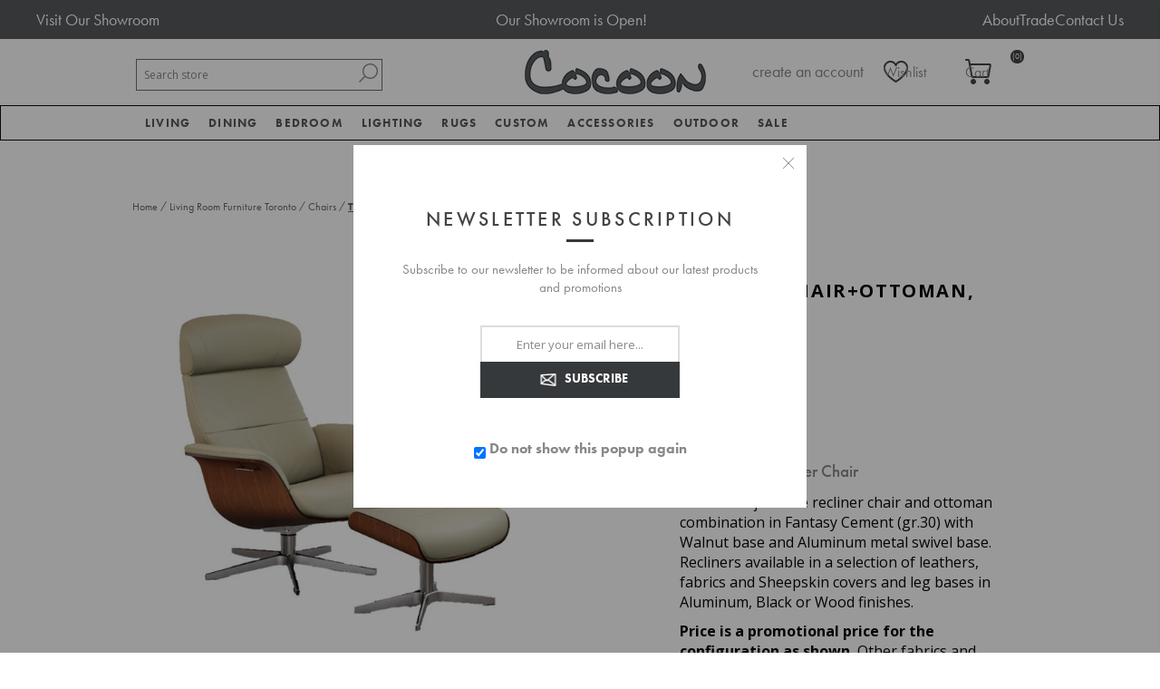

--- FILE ---
content_type: text/html; charset=utf-8
request_url: https://www.cocoonfurnishings.ca/timeout-chairottoman-cemwal
body_size: 21027
content:


<!DOCTYPE html>
<html lang="en" dir="ltr" class="html-product-details-page">
<head><script src="/lib_npm/jquery/jquery.min.js" type="text/javascript"></script><script src="/lib_npm/jquery-ui-dist/jquery-ui.min.js" type="text/javascript"></script><script src="/lib_npm/jquery-migrate/jquery-migrate.min.js" type="text/javascript"></script><script src="/lib_npm/magnific-popup/jquery.magnific-popup.min.js" type="text/javascript"></script><script defer="" src="/lib/kendo/2020.1.406/js/kendo.core.min.js" type="text/javascript"></script><script defer="" src="/lib/kendo/2020.1.406/js/kendo.ui.core.min.js" type="text/javascript"></script><script defer="" src="/lib/kendo/2020.1.406/js/kendo.window.min.js" type="text/javascript"></script><script src="/lib_npm/jquery-validation/jquery.validate.min.js" type="text/javascript"></script><script src="/lib_npm/jquery-validation-unobtrusive/jquery.validate.unobtrusive.min.js" type="text/javascript"></script><script src="/lib_npm/datatables.net/js/jquery.dataTables.min.js" type="text/javascript"></script><link charset="UTF-8" href="/plugins/misc.storis/styles/product/bundle-product-box.css" rel="stylesheet" type="text/css"></link><script src="/plugins/misc.storis/scripts/product/bundle-product-box-override.js" type="text/javascript"></script>
    <title>Timeout Chair Ottoman Swivel Base Recliner Chair</title>
    <meta http-equiv="Content-type" content="text/html;charset=UTF-8" />
    <meta name="description" content="Timeout Chair Ottoman: Swivel base recliner chair combining comfort and functionality." />
    <meta name="keywords" content="TIMEOUT CHAIR&#x2B;OTTOMAN, CEM/WAL,buy TIMEOUT CHAIR&#x2B;OTTOMAN, CEM/WAL,TIMEOUT CHAIR&#x2B;OTTOMAN, CEM/WAL prices,TIMEOUT CHAIR&#x2B;OTTOMAN, CEM/WAL online" />
    <meta name="generator" content="nopCommerce" />
    <meta name="viewport" content="width=device-width, initial-scale=1.0, minimum-scale=1.0, maximum-scale=2.0" />
    <link href='https://fonts.googleapis.com/css?family=Open+Sans:400,300,700&display=swap' rel='stylesheet' type='text/css' />
    <link rel="stylesheet" href="https://use.typekit.net/cib3hjh.css" />
<link rel="stylesheet" href="https://cdn.jsdelivr.net/npm/bootstrap@3.3.7/dist/css/bootstrap.min.css" integrity="sha384-BVYiiSIFeK1dGmJRAkycuHAHRg32OmUcww7on3RYdg4Va+PmSTsz/K68vbdEjh4u" crossorigin="anonymous">
<meta property="og:type" content="product" />
<meta property="og:title" content="TIMEOUT CHAIR&#x2B;OTTOMAN, CEM/WAL" />
<meta property="og:description" content="Timeout Chair Ottoman: Swivel base recliner chair combining comfort and functionality." />
<meta property="og:image" content="https://www.cocoonfurnishings.ca/images/thumbs/0008534_timeout-chairottoman-cemwal_600.jpeg" />
<meta property="og:image:url" content="https://www.cocoonfurnishings.ca/images/thumbs/0008534_timeout-chairottoman-cemwal_600.jpeg" />
<meta property="og:url" content="https://www.cocoonfurnishings.ca/timeout-chairottoman-cemwal" />
<meta property="og:site_name" content="Cocoon Furnishings" />
<meta property="twitter:card" content="summary" />
<meta property="twitter:site" content="Cocoon Furnishings" />
<meta property="twitter:title" content="TIMEOUT CHAIR&#x2B;OTTOMAN, CEM/WAL" />
<meta property="twitter:description" content="Timeout Chair Ottoman: Swivel base recliner chair combining comfort and functionality." />
<meta property="twitter:image" content="https://www.cocoonfurnishings.ca/images/thumbs/0008534_timeout-chairottoman-cemwal_600.jpeg" />
<meta property="twitter:url" content="https://www.cocoonfurnishings.ca/timeout-chairottoman-cemwal" />

    

    
    
    
    
    
    
    
    

    


    

    <link rel="stylesheet" type="text/css" href="/css/Product.Head.styles.css?v=iB3ziRvI4Yp0MZxn87OzMBZFD-s" />
    

<!-- Google Tag Manager -->
<script>(function(w,d,s,l,i){w[l]=w[l]||[];w[l].push({'gtm.start':
new Date().getTime(),event:'gtm.js'});var f=d.getElementsByTagName(s)[0],
j=d.createElement(s),dl=l!='dataLayer'?'&l='+l:'';j.async=true;j.src=
'https://www.googletagmanager.com/gtm.js?id='+i+dl;f.parentNode.insertBefore(j,f);
})(window,document,'script','dataLayer','GTM-NQJ8CN7');</script>
<!-- End Google Tag Manager --><!-- LinkStorm link placement code forhttps://cocoonfurnishings.ca/ -->
<script defer src="https://linkstorm.io/linkstorm_site_linker.js?projectId=6870&websiteId=6871">
</script><!-- Global site tag (gtag.js) - Google Analytics -->
                <script async src='https://www.googletagmanager.com/gtag/js?id=UA-109140190-1'></script>
                <script>
                  window.dataLayer = window.dataLayer || [];
                  function gtag(){dataLayer.push(arguments);}
                  gtag('js', new Date());

                  gtag('config', 'UA-109140190-1');
                  
                </script>

    <link rel="canonical" href="https://www.cocoonfurnishings.ca/timeout-chairottoman-cemwal" />

    
    
    
    
    
    <!--Powered by nopCommerce - https://www.nopCommerce.com-->
</head>
<body class="product-details-page-body">
    <input name="__RequestVerificationToken" type="hidden" value="CfDJ8DYZMRXm8K1Mq80JVffPjgXEUvShCvrty2OJ3fXIP15cp3JkvZRmo56rL1CZR5daX6SIxRVLHm1pdX-_GT8hZicI3WiMt_WELu-v-lBFtavkmYUuiPcNI_47hO5VPn00Y8C075rzhpGad5JqFaVnD5Y" />
    





<div id="base-url-id" url="https://www.cocoonfurnishings.ca/" style="display:none"></div>

<link href="/plugins/misc.storis/styles/bundle-storis-base.min.css?version=45.13.6.28284" rel="stylesheet" type="text/css"></link>
<script src="/plugins/misc.storis/scripts/bundle-storis-base.min.js?version=45.13.6.28284" type="text/javascript"></script>

<!-- Google Tag Manager (noscript) -->
<noscript><iframe src="https://www.googletagmanager.com/ns.html?id=GTM-NQJ8CN7"
height="0" width="0" style="display:none;visibility:hidden"></iframe></noscript>
<!-- End Google Tag Manager (noscript) -->

<script>
  $(document).ready(function() {
    $('.bottom').insertAfter('.page-body');
  });
  </script>

<script>
    $(document).ready(function(){
        $(".read").click(function(){
            $(this).prev().toggle();
            // $(this).siblings('.dots').toggle();
            if($(this).text()=='Read More'){
                $(this).text('Read Less');
            }
            else{
                $(this).text('Read More');
            }

        });
    });
    </script><chat-widget
  id="custom-chat-widget"
  location-id="894UkZrzWv7ke7tXqW6X"
  use-email-field="true" 
  agency-name="Brink Unlimited" 
  agency-website="brinkunlimited.com">
</chat-widget>

<script
  src="https://widgets.leadconnectorhq.com/loader.js" 
  data-resources-url="https://widgets.leadconnectorhq.com/chat-widget/loader.js">
</script>

<script>
  document.addEventListener("DOMContentLoaded", function() {
    var moveChatWidget = function() {
      var chatWidget = document.getElementById('custom-chat-widget');
      if (chatWidget) {
        chatWidget.style.position = 'relative';
        chatWidget.style.left = '-65px';
        console.log('Chat widget moved');
      } else {
        console.log('Chat widget not found, retrying...');
        setTimeout(moveChatWidget, 500); // Retry after 0.5 second if not found
      }
    };

    moveChatWidget(); // Initial call to start the process
  });
</script>

<div class="ajax-loading-block-window" style="display: none">
</div>
<div id="dialog-notifications-success" title="Notification" style="display:none;">
</div>
<div id="dialog-notifications-error" title="Error" style="display:none;">
</div>
<div id="dialog-notifications-warning" title="Warning" style="display:none;">
</div>
<div id="bar-notification" class="bar-notification-container" data-close="Close">
</div>


<style type="text/css">
.adbox-container {
background: #575a5d;
}

.adbox {
    width: 1200px;
    margin: 0 auto;
    color: #fff;
    display: flex;
    flex-direction: row;
    justify-content: space-between;
padding: 10px 0;
}

.adbox .left {

}

.adbox .left a {
font-size: 18px;
color: #fff;
}

.adbox p {
margin-bottom: 0;
font-size: 18px;
}

.adbox ul {
display: flex;
    gap: 15px;
margin-bottom: 0;
}

.adbox ul li {

}

.adbox ul li a {
font-size: 18px;
color: #fff;
}
@media(max-width: 767px){
.adbox{
width: 100%
}
}
</style>

<div class="adbox-container">
<div class="adbox">
<div class="left">
<a href="/showroom-tour" title="Visit Our Showroom">Visit Our Showroom</a>
</div>
<div class="center">
<p><a href="/" title="">Our Showroom is Open!</a></p>
</div>
<div class="right">
<ul>
<li><a href="/about-us" title="About Us">About</a></li>
<li><a href="/trade-program" title="Trade Program">Trade</a></li>
<li><a href="/contactus" title="Contact Us">Contact Us</a></li>
</ul>
</div>
</div>
</div>
<!--[if lte IE 7]>
    <div style="clear:both;height:59px;text-align:center;position:relative;">
        <a href="http://www.microsoft.com/windows/internet-explorer/default.aspx" target="_blank">
            <img src="/Themes/Brooklyn/Content/img/ie_warning.jpg" height="42" width="820" alt="You are using an outdated browser. For a faster, safer browsing experience, upgrade for free today." />
        </a>
    </div>
<![endif]-->

<div class="master-wrapper-page  items-per-row-three">
    




<div class="header header-2">
    
<link href="/plugins/misc.storis/styles/customeraccount/bundle-customer-open-orders.min.css?version=45.13.6.28284" rel="stylesheet" type="text/css"></link>
<script src="/plugins/misc.storis/scripts/customeraccount/bundle-customer-open-orders.min.js?version=45.13.6.28284" type="text/javascript"></script>


    <div class="header-upper">
        <div class="header-options-wrapper">



<div class="header-logo">
    <a href="/" class="logo">


<img alt="Cocoon Furnishings" title="Cocoon Furnishings" src="https://cocoonfurnishings.ca/images/thumbs/0002233.jpeg" />
    </a>
</div>                <div class="search-box store-search-box">
                    <form method="get" id="small-search-box-form" action="/search">
        <input type="text" class="search-box-text" id="small-searchterms" autocomplete="off" name="q" placeholder="Search store" aria-label="Search store" />

    <!--Kendo scripts should be included before kendo.all.min.js in case we have HelpDesk. That is why we use Append to place them at the top of any other scripts -->

   






<input type="hidden" class="instantSearchResourceElement"
       data-highlightFirstFoundElement="false"
       data-minKeywordLength="3"
       data-defaultProductSortOption="0"
       data-instantSearchUrl="/instantSearchFor"
       data-searchPageUrl="/search"
       data-searchInProductDescriptions="true"
       data-numberOfVisibleProducts="5"
       data-noResultsResourceText=" No data found."/>

        <button type="submit" class="button-1 search-box-button">Search</button>
            
</form>
                </div>
            <div class="header-options">
                <div class="header-links-wrapper">
                    
<div class="header-links">
    <ul>
        


                <li><a href="/register?returnUrl=%2Ftimeout-chairottoman-cemwal" class="ico-register">create an account</a></li>
            <li><a href="/login?returnUrl=%2Ftimeout-chairottoman-cemwal" class="ico-login">login</a></li>
        
    </ul>
        
</div>

                </div>
                <div class="header-selectors-wrapper">
                    
                    
                    
            
                </div>
            </div>
        </div>
    </div>
    
    <div class="header-lower">
        <div class="header-actions-wrapper">

            <div id="headerMenuParent">
            <div class="header-menu pictures-per-row-four">
                <div class="close-menu">
                    <span>Close</span>
                </div>











    <ul class="mega-menu mega-menu"
        data-isRtlEnabled="false"
        data-enableClickForDropDown="true">


<li class="has-sublist mid-size">

        <a class="with-subcategories" href="/modern-living-room-furniture"><span>Living</span></a>

        <div class="plus-button"></div>
        <div class="sublist-wrap">
            <ul class="sublist">
                <li class="back-button">
                    <span>Back</span>
                </li>
                
        <li>
            <a class="lastLevelCategory" href="/sofa" title="Sofa"><span>Sofa</span></a>
        </li>
        <li>
            <a class="lastLevelCategory" href="/sectionals" title="Sectionals"><span>Sectionals</span></a>
        </li>
        <li>
            <a class="lastLevelCategory" href="/chairs" title="Chairs"><span>Chairs</span></a>
        </li>
        <li>
            <a class="lastLevelCategory" href="/chaises-daybeds" title="Chaises &amp; Daybeds"><span>Chaises &amp; Daybeds</span></a>
        </li>
        <li>
            <a class="lastLevelCategory" href="/benches-ottomans-stools" title="Benches, Ottomans, Stools"><span>Benches, Ottomans, Stools</span></a>
        </li>
        <li>
            <a class="lastLevelCategory" href="/cocktail-tables" title="Cocktail Tables"><span>Cocktail Tables</span></a>
        </li>
        <li>
            <a class="lastLevelCategory" href="/side-tables" title="Side Tables"><span>Side Tables</span></a>
        </li>
        <li>
            <a class="lastLevelCategory" href="/console-tables" title="Console Tables"><span>Console Tables</span></a>
        </li>
        <li>
            <a class="lastLevelCategory" href="/desks" title="Desks"><span>Desks</span></a>
        </li>
        <li>
            <a class="lastLevelCategory" href="/storage-display" title="Storage &amp; Display"><span>Storage &amp; Display</span></a>
        </li>

            </ul>
        </div>

</li>

<li class="has-sublist mid-size">

        <a class="with-subcategories" href="/dining"><span>Dining</span></a>

        <div class="plus-button"></div>
        <div class="sublist-wrap">
            <ul class="sublist">
                <li class="back-button">
                    <span>Back</span>
                </li>
                
        <li>
            <a class="lastLevelCategory" href="/tables" title="Dining Tables"><span>Dining Tables</span></a>
        </li>
        <li>
            <a class="lastLevelCategory" href="/dining-chairs" title="Dining Chairs"><span>Dining Chairs</span></a>
        </li>
        <li>
            <a class="lastLevelCategory" href="/barcounter-stools" title="Bar/Counter Stools"><span>Bar/Counter Stools</span></a>
        </li>
        <li>
            <a class="lastLevelCategory" href="/dining-benches" title="Dining Benches"><span>Dining Benches</span></a>
        </li>
        <li>
            <a class="lastLevelCategory" href="/dining-storage-display" title="Dining Storage &amp; Display"><span>Dining Storage &amp; Display</span></a>
        </li>

            </ul>
        </div>

</li>

<li class="has-sublist mid-size more-col">

        <a class="with-subcategories" href="/bed-bath"><span>Bedroom</span></a>

        <div class="plus-button"></div>
        <div class="sublist-wrap">
            <ul class="sublist">
                <li class="back-button">
                    <span>Back</span>
                </li>
                
        <li>
            <a class="lastLevelCategory" href="/beds-headboards" title="Beds &amp; Headboards"><span>Beds &amp; Headboards</span></a>
        </li>
        <li>
            <a class="lastLevelCategory" href="/nightstands" title="Nightstands"><span>Nightstands</span></a>
        </li>
        <li>
            <a class="lastLevelCategory" href="/chests" title="Dressers &amp; Chests"><span>Dressers &amp; Chests</span></a>
        </li>
        <li>
            <a class="lastLevelCategory" href="/mattresses" title="Mattresses"><span>Mattresses</span></a>
        </li>
        <li>
            <a class="lastLevelCategory" href="/duvet-covers-shams" title="Bedding"><span>Bedding</span></a>
        </li>

            </ul>
        </div>

</li>

<li class="has-sublist mid-size">

        <a class="with-subcategories" href="/lighting"><span>Lighting</span></a>

        <div class="plus-button"></div>
        <div class="sublist-wrap">
            <ul class="sublist">
                <li class="back-button">
                    <span>Back</span>
                </li>
                
        <li>
            <a class="lastLevelCategory" href="/table-lamps" title="Table Lamps"><span>Table Lamps</span></a>
        </li>
        <li>
            <a class="lastLevelCategory" href="/floor-lamps" title="Floor Lamps"><span>Floor Lamps</span></a>
        </li>
        <li>
            <a class="lastLevelCategory" href="/ceiling-lights" title="Ceiling Lights"><span>Ceiling Lights</span></a>
        </li>
        <li>
            <a class="lastLevelCategory" href="/wall-lights" title="Wall Lights"><span>Wall Lights</span></a>
        </li>

            </ul>
        </div>

</li>

<li class="has-sublist mid-size">

        <a class="with-subcategories" href="/rugs"><span>Rugs</span></a>

        <div class="plus-button"></div>
        <div class="sublist-wrap">
            <ul class="sublist">
                <li class="back-button">
                    <span>Back</span>
                </li>
                
        <li>
            <a class="lastLevelCategory" href="/area-rugs" title="Area Rugs"><span>Area Rugs</span></a>
        </li>

            </ul>
        </div>

</li>

<li class="has-sublist mid-size">

        <a class="with-subcategories" href="/cocoon-custom"><span>Custom</span></a>

        <div class="plus-button"></div>
        <div class="sublist-wrap">
            <ul class="sublist">
                <li class="back-button">
                    <span>Back</span>
                </li>
                
        <li>
            <a class="lastLevelCategory" href="/case-by-cocoon" title="CASE by Cocoon"><span>CASE by Cocoon</span></a>
        </li>
        <li>
            <a class="lastLevelCategory" href="/hardware" title="Hardware"><span>Hardware</span></a>
        </li>

            </ul>
        </div>

</li>

<li class="has-sublist mid-size more-col">

        <a class="with-subcategories" href="/accessories"><span>Accessories</span></a>

        <div class="plus-button"></div>
        <div class="sublist-wrap">
            <ul class="sublist">
                <li class="back-button">
                    <span>Back</span>
                </li>
                
        <li>
            <a class="lastLevelCategory" href="/mirrors-2" title="Mirrors"><span>Mirrors</span></a>
        </li>
        <li>
            <a class="lastLevelCategory" href="/wall-decor" title="Wall Decor"><span>Wall Decor</span></a>
        </li>
        <li>
            <a class="lastLevelCategory" href="/pillows" title="Accent Pillows"><span>Accent Pillows</span></a>
        </li>
        <li>
            <a class="lastLevelCategory" href="/original-art" title="Original Art"><span>Original Art</span></a>
        </li>
        <li>
            <a class="lastLevelCategory" href="/framed-prints" title="Framed Prints"><span>Framed Prints</span></a>
        </li>
        <li>
            <a class="lastLevelCategory" href="/baskets-2" title="Baskets"><span>Baskets</span></a>
        </li>
        <li>
            <a class="lastLevelCategory" href="/vases-bowls" title="Containers &amp; Vases"><span>Containers &amp; Vases</span></a>
        </li>
        <li>
            <a class="lastLevelCategory" href="/sculpture-objects" title="Sculpture &amp; Objects"><span>Sculpture &amp; Objects</span></a>
        </li>
        <li>
            <a class="lastLevelCategory" href="/planters" title="Greenery"><span>Greenery</span></a>
        </li>
        <li>
            <a class="lastLevelCategory" href="/throws" title="Throws"><span>Throws</span></a>
        </li>
        <li>
            <a class="lastLevelCategory" href="/books" title="Books"><span>Books</span></a>
        </li>
        <li>
            <a class="lastLevelCategory" href="/trays" title="Trays"><span>Trays</span></a>
        </li>
        <li>
            <a class="lastLevelCategory" href="/candles-candleholders" title="Candles &amp; Candleholders"><span>Candles &amp; Candleholders</span></a>
        </li>
        <li>
            <a class="lastLevelCategory" href="/barware-serveware" title="Barware &amp; Serveware"><span>Barware &amp; Serveware</span></a>
        </li>

            </ul>
        </div>

</li>

<li class="has-sublist mid-size">

        <a class="with-subcategories" href="/outdoor"><span>Outdoor</span></a>

        <div class="plus-button"></div>
        <div class="sublist-wrap">
            <ul class="sublist">
                <li class="back-button">
                    <span>Back</span>
                </li>
                
        <li>
            <a class="lastLevelCategory" href="/lounge" title="Outdoor Living"><span>Outdoor Living</span></a>
        </li>
        <li>
            <a class="lastLevelCategory" href="/dining-2" title="Outdoor Dining"><span>Outdoor Dining</span></a>
        </li>
        <li>
            <a class="lastLevelCategory" href="/outdoor-lighting" title="Outdoor Lighting"><span>Outdoor Lighting</span></a>
        </li>

            </ul>
        </div>

</li>

<li class="has-sublist mid-size">

        <a class="with-subcategories" href="/sale"><span>Sale</span></a>

        <div class="plus-button"></div>
        <div class="sublist-wrap">
            <ul class="sublist">
                <li class="back-button">
                    <span>Back</span>
                </li>
                
        <li class="has-sublist">
            <a href="/furniture" title="Furniture Sale" class="with-subcategories"><span>Furniture Sale</span></a>
            <div class="plus-button"></div>
            <div class="sublist-wrap">
                <ul class="sublist">
                    <li class="back-button">
                        <span>Back</span>
                    </li>
                    
        <li>
            <a class="lastLevelCategory" href="/seating" title="Seating"><span>Seating</span></a>
        </li>
        <li>
            <a class="lastLevelCategory" href="/tables-2" title="Tables"><span>Tables</span></a>
        </li>
        <li>
            <a class="lastLevelCategory" href="/cabinets" title="Cabinets"><span>Cabinets</span></a>
        </li>


                </ul>
            </div>
        </li>
        <li>
            <a class="lastLevelCategory" href="/bed-bath-2" title="Bedroom Sale"><span>Bedroom Sale</span></a>
        </li>
        <li class="has-sublist">
            <a href="/lighting-sale" title="Lighting Sale" class="with-subcategories"><span>Lighting Sale</span></a>
            <div class="plus-button"></div>
            <div class="sublist-wrap">
                <ul class="sublist">
                    <li class="back-button">
                        <span>Back</span>
                    </li>
                    
        <li>
            <a class="lastLevelCategory" href="/ceiling" title="Ceiling"><span>Ceiling</span></a>
        </li>
        <li>
            <a class="lastLevelCategory" href="/table-floor-lamps" title="Table &amp; Floor Lamps"><span>Table &amp; Floor Lamps</span></a>
        </li>
        <li>
            <a class="lastLevelCategory" href="/wall-sconces" title="Wall Sconces"><span>Wall Sconces</span></a>
        </li>


                </ul>
            </div>
        </li>
        <li>
            <a class="lastLevelCategory" href="/rugs-on-sale" title="Rugs on Sale"><span>Rugs on Sale</span></a>
        </li>
        <li>
            <a class="lastLevelCategory" href="/accessories-on-sale" title="Accessories on Sale"><span>Accessories on Sale</span></a>
        </li>
        <li>
            <a class="lastLevelCategory" href="/outdoor-sale" title="Outdoor Sale"><span>Outdoor Sale</span></a>
        </li>

            </ul>
        </div>

</li>
        
    </ul>
    <div class="menu-title"><span>Menu</span></div>
    <ul class="mega-menu-responsive mega-menu">


<li class="has-sublist mid-size">

        <a class="with-subcategories" href="/modern-living-room-furniture"><span>Living</span></a>

        <div class="plus-button"></div>
        <div class="sublist-wrap">
            <ul class="sublist">
                <li class="back-button">
                    <span>Back</span>
                </li>
                
        <li>
            <a class="lastLevelCategory" href="/sofa" title="Sofa"><span>Sofa</span></a>
        </li>
        <li>
            <a class="lastLevelCategory" href="/sectionals" title="Sectionals"><span>Sectionals</span></a>
        </li>
        <li>
            <a class="lastLevelCategory" href="/chairs" title="Chairs"><span>Chairs</span></a>
        </li>
        <li>
            <a class="lastLevelCategory" href="/chaises-daybeds" title="Chaises &amp; Daybeds"><span>Chaises &amp; Daybeds</span></a>
        </li>
        <li>
            <a class="lastLevelCategory" href="/benches-ottomans-stools" title="Benches, Ottomans, Stools"><span>Benches, Ottomans, Stools</span></a>
        </li>
        <li>
            <a class="lastLevelCategory" href="/cocktail-tables" title="Cocktail Tables"><span>Cocktail Tables</span></a>
        </li>
        <li>
            <a class="lastLevelCategory" href="/side-tables" title="Side Tables"><span>Side Tables</span></a>
        </li>
        <li>
            <a class="lastLevelCategory" href="/console-tables" title="Console Tables"><span>Console Tables</span></a>
        </li>
        <li>
            <a class="lastLevelCategory" href="/desks" title="Desks"><span>Desks</span></a>
        </li>
        <li>
            <a class="lastLevelCategory" href="/storage-display" title="Storage &amp; Display"><span>Storage &amp; Display</span></a>
        </li>

            </ul>
        </div>

</li>

<li class="has-sublist mid-size">

        <a class="with-subcategories" href="/dining"><span>Dining</span></a>

        <div class="plus-button"></div>
        <div class="sublist-wrap">
            <ul class="sublist">
                <li class="back-button">
                    <span>Back</span>
                </li>
                
        <li>
            <a class="lastLevelCategory" href="/tables" title="Dining Tables"><span>Dining Tables</span></a>
        </li>
        <li>
            <a class="lastLevelCategory" href="/dining-chairs" title="Dining Chairs"><span>Dining Chairs</span></a>
        </li>
        <li>
            <a class="lastLevelCategory" href="/barcounter-stools" title="Bar/Counter Stools"><span>Bar/Counter Stools</span></a>
        </li>
        <li>
            <a class="lastLevelCategory" href="/dining-benches" title="Dining Benches"><span>Dining Benches</span></a>
        </li>
        <li>
            <a class="lastLevelCategory" href="/dining-storage-display" title="Dining Storage &amp; Display"><span>Dining Storage &amp; Display</span></a>
        </li>

            </ul>
        </div>

</li>

<li class="has-sublist mid-size more-col">

        <a class="with-subcategories" href="/bed-bath"><span>Bedroom</span></a>

        <div class="plus-button"></div>
        <div class="sublist-wrap">
            <ul class="sublist">
                <li class="back-button">
                    <span>Back</span>
                </li>
                
        <li>
            <a class="lastLevelCategory" href="/beds-headboards" title="Beds &amp; Headboards"><span>Beds &amp; Headboards</span></a>
        </li>
        <li>
            <a class="lastLevelCategory" href="/nightstands" title="Nightstands"><span>Nightstands</span></a>
        </li>
        <li>
            <a class="lastLevelCategory" href="/chests" title="Dressers &amp; Chests"><span>Dressers &amp; Chests</span></a>
        </li>
        <li>
            <a class="lastLevelCategory" href="/mattresses" title="Mattresses"><span>Mattresses</span></a>
        </li>
        <li>
            <a class="lastLevelCategory" href="/duvet-covers-shams" title="Bedding"><span>Bedding</span></a>
        </li>

            </ul>
        </div>

</li>

<li class="has-sublist mid-size">

        <a class="with-subcategories" href="/lighting"><span>Lighting</span></a>

        <div class="plus-button"></div>
        <div class="sublist-wrap">
            <ul class="sublist">
                <li class="back-button">
                    <span>Back</span>
                </li>
                
        <li>
            <a class="lastLevelCategory" href="/table-lamps" title="Table Lamps"><span>Table Lamps</span></a>
        </li>
        <li>
            <a class="lastLevelCategory" href="/floor-lamps" title="Floor Lamps"><span>Floor Lamps</span></a>
        </li>
        <li>
            <a class="lastLevelCategory" href="/ceiling-lights" title="Ceiling Lights"><span>Ceiling Lights</span></a>
        </li>
        <li>
            <a class="lastLevelCategory" href="/wall-lights" title="Wall Lights"><span>Wall Lights</span></a>
        </li>

            </ul>
        </div>

</li>

<li class="has-sublist mid-size">

        <a class="with-subcategories" href="/rugs"><span>Rugs</span></a>

        <div class="plus-button"></div>
        <div class="sublist-wrap">
            <ul class="sublist">
                <li class="back-button">
                    <span>Back</span>
                </li>
                
        <li>
            <a class="lastLevelCategory" href="/area-rugs" title="Area Rugs"><span>Area Rugs</span></a>
        </li>

            </ul>
        </div>

</li>

<li class="has-sublist mid-size">

        <a class="with-subcategories" href="/cocoon-custom"><span>Custom</span></a>

        <div class="plus-button"></div>
        <div class="sublist-wrap">
            <ul class="sublist">
                <li class="back-button">
                    <span>Back</span>
                </li>
                
        <li>
            <a class="lastLevelCategory" href="/case-by-cocoon" title="CASE by Cocoon"><span>CASE by Cocoon</span></a>
        </li>
        <li>
            <a class="lastLevelCategory" href="/hardware" title="Hardware"><span>Hardware</span></a>
        </li>

            </ul>
        </div>

</li>

<li class="has-sublist mid-size more-col">

        <a class="with-subcategories" href="/accessories"><span>Accessories</span></a>

        <div class="plus-button"></div>
        <div class="sublist-wrap">
            <ul class="sublist">
                <li class="back-button">
                    <span>Back</span>
                </li>
                
        <li>
            <a class="lastLevelCategory" href="/mirrors-2" title="Mirrors"><span>Mirrors</span></a>
        </li>
        <li>
            <a class="lastLevelCategory" href="/wall-decor" title="Wall Decor"><span>Wall Decor</span></a>
        </li>
        <li>
            <a class="lastLevelCategory" href="/pillows" title="Accent Pillows"><span>Accent Pillows</span></a>
        </li>
        <li>
            <a class="lastLevelCategory" href="/original-art" title="Original Art"><span>Original Art</span></a>
        </li>
        <li>
            <a class="lastLevelCategory" href="/framed-prints" title="Framed Prints"><span>Framed Prints</span></a>
        </li>
        <li>
            <a class="lastLevelCategory" href="/baskets-2" title="Baskets"><span>Baskets</span></a>
        </li>
        <li>
            <a class="lastLevelCategory" href="/vases-bowls" title="Containers &amp; Vases"><span>Containers &amp; Vases</span></a>
        </li>
        <li>
            <a class="lastLevelCategory" href="/sculpture-objects" title="Sculpture &amp; Objects"><span>Sculpture &amp; Objects</span></a>
        </li>
        <li>
            <a class="lastLevelCategory" href="/planters" title="Greenery"><span>Greenery</span></a>
        </li>
        <li>
            <a class="lastLevelCategory" href="/throws" title="Throws"><span>Throws</span></a>
        </li>
        <li>
            <a class="lastLevelCategory" href="/books" title="Books"><span>Books</span></a>
        </li>
        <li>
            <a class="lastLevelCategory" href="/trays" title="Trays"><span>Trays</span></a>
        </li>
        <li>
            <a class="lastLevelCategory" href="/candles-candleholders" title="Candles &amp; Candleholders"><span>Candles &amp; Candleholders</span></a>
        </li>
        <li>
            <a class="lastLevelCategory" href="/barware-serveware" title="Barware &amp; Serveware"><span>Barware &amp; Serveware</span></a>
        </li>

            </ul>
        </div>

</li>

<li class="has-sublist mid-size">

        <a class="with-subcategories" href="/outdoor"><span>Outdoor</span></a>

        <div class="plus-button"></div>
        <div class="sublist-wrap">
            <ul class="sublist">
                <li class="back-button">
                    <span>Back</span>
                </li>
                
        <li>
            <a class="lastLevelCategory" href="/lounge" title="Outdoor Living"><span>Outdoor Living</span></a>
        </li>
        <li>
            <a class="lastLevelCategory" href="/dining-2" title="Outdoor Dining"><span>Outdoor Dining</span></a>
        </li>
        <li>
            <a class="lastLevelCategory" href="/outdoor-lighting" title="Outdoor Lighting"><span>Outdoor Lighting</span></a>
        </li>

            </ul>
        </div>

</li>

<li class="has-sublist mid-size">

        <a class="with-subcategories" href="/sale"><span>Sale</span></a>

        <div class="plus-button"></div>
        <div class="sublist-wrap">
            <ul class="sublist">
                <li class="back-button">
                    <span>Back</span>
                </li>
                
        <li class="has-sublist">
            <a href="/furniture" title="Furniture Sale" class="with-subcategories"><span>Furniture Sale</span></a>
            <div class="plus-button"></div>
            <div class="sublist-wrap">
                <ul class="sublist">
                    <li class="back-button">
                        <span>Back</span>
                    </li>
                    
        <li>
            <a class="lastLevelCategory" href="/seating" title="Seating"><span>Seating</span></a>
        </li>
        <li>
            <a class="lastLevelCategory" href="/tables-2" title="Tables"><span>Tables</span></a>
        </li>
        <li>
            <a class="lastLevelCategory" href="/cabinets" title="Cabinets"><span>Cabinets</span></a>
        </li>


                </ul>
            </div>
        </li>
        <li>
            <a class="lastLevelCategory" href="/bed-bath-2" title="Bedroom Sale"><span>Bedroom Sale</span></a>
        </li>
        <li class="has-sublist">
            <a href="/lighting-sale" title="Lighting Sale" class="with-subcategories"><span>Lighting Sale</span></a>
            <div class="plus-button"></div>
            <div class="sublist-wrap">
                <ul class="sublist">
                    <li class="back-button">
                        <span>Back</span>
                    </li>
                    
        <li>
            <a class="lastLevelCategory" href="/ceiling" title="Ceiling"><span>Ceiling</span></a>
        </li>
        <li>
            <a class="lastLevelCategory" href="/table-floor-lamps" title="Table &amp; Floor Lamps"><span>Table &amp; Floor Lamps</span></a>
        </li>
        <li>
            <a class="lastLevelCategory" href="/wall-sconces" title="Wall Sconces"><span>Wall Sconces</span></a>
        </li>


                </ul>
            </div>
        </li>
        <li>
            <a class="lastLevelCategory" href="/rugs-on-sale" title="Rugs on Sale"><span>Rugs on Sale</span></a>
        </li>
        <li>
            <a class="lastLevelCategory" href="/accessories-on-sale" title="Accessories on Sale"><span>Accessories on Sale</span></a>
        </li>
        <li>
            <a class="lastLevelCategory" href="/outdoor-sale" title="Outdoor Sale"><span>Outdoor Sale</span></a>
        </li>

            </ul>
        </div>

</li>
        
    </ul>
            </div>
            </div>
            <div class="header-actions">
                    <a alt="Wish List" href="/wishlist" class="ico-wishlist">
                        <span class="wishlist-qty"></span>
                    </a>
                    <a alt="Shopping cart" href="/cart" class="ico-cart">
                            <span class="cart-qty">(0)</span>
                    </a>

<div id="flyout-cart" class="flyout-cart simplebar">
    <div class="mini-shopping-cart">
        <div class="count">
You have no items in your shopping cart.        </div>
    </div>
</div>


            </div>
        </div>
    </div>
    
    
</div>    
    <div class="overlayOffCanvas"></div>
    <div class="responsive-nav-wrapper-parent">
        <div class="responsive-nav-wrapper">
            <div class="menu-title">
                <span>Menu</span>
            </div>
            <div class="search-wrap">
                <span>Search</span>
            </div>
                <div class="wishlist-opener">
                    <a alt="Wish List" href="/wishlist" title="Wish List">Wish List</a>
                </div>
                <div class="shopping-cart-link">
                    <a alt="Shopping cart" href="/cart">
                            <small class="cart-qty">(0)</small>
                    </a>
                </div>
            <div class="filters-button">
                <span>Filters</span>
            </div>
            <div class="personal-button" id="header-links-opener">
                <span>Personal menu</span>
            </div>
        </div>
    </div>
    <div class="master-wrapper-content two-columns">
        <link href="/plugins/nop.plugins.storelocator.storis/styles/bundle-storeLocator-common.min.css?version=45.13.6.28284" rel="stylesheet" type="text/css"></link>
<script src="/Plugins/Nop.Plugins.StoreLocator.Storis/Scripts/bundle-LocationFinder.min.js?version=45.13.6.28284" type="text/javascript"></script>
<div id="store-locator-geolocation-data"
     data-shouldGetCustomerLocation="true"
     data-setCustomerLocationUrl="/StoreLocator/SetCustomerLocation"
     data-refreshHeaderWidgetUrl="/StoreLocator/HeaderNearestShop"
     data-retrieveChangeLocationDataUrl="/StoreLocator/ChangeLocationPopup"
     data-changeNearestShopUrl="/StoreLocator/ChangeNearestShop"
     data-refreshFooterWidgetUrl="/StoreLocator/FooterNearestShop"
     data-googleapikey=""></div>

        <div class="master-column-wrapper">
            

        <div class="breadcrumb">
            <ul itemscope itemtype="http://schema.org/BreadcrumbList">
                
                <li>
                    <span>
                        <a href="/">
                            <span>Home</span>
                        </a>
                    </span>
                    <span class="delimiter">/</span>
                </li>
                    <li itemprop="itemListElement" itemscope itemtype="http://schema.org/ListItem">
                        <a href="/living-room-furniture-toronto" itemprop="item">
                            <span itemprop="name">Living Room Furniture Toronto</span>
                        </a>
                        <span class="delimiter">/</span>
                        <meta itemprop="position" content="1" />
                    </li>
                    <li itemprop="itemListElement" itemscope itemtype="http://schema.org/ListItem">
                        <a href="/living-room-chairs-toronto" itemprop="item">
                            <span itemprop="name">Chairs</span>
                        </a>
                        <span class="delimiter">/</span>
                        <meta itemprop="position" content="2" />
                    </li>
                
                <li itemprop="itemListElement" itemscope itemtype="http://schema.org/ListItem">
                    <strong class="current-item" itemprop="name">TIMEOUT CHAIR&#x2B;OTTOMAN, CEM/WAL</strong>
                    <span itemprop="item" itemscope itemtype="http://schema.org/Thing" 
                          id="/timeout-chairottoman-cemwal">
                    </span>
                    <meta itemprop="position" content="3" />
                    
                </li>
            </ul>
    </div>



<div class="center-1">
    
    
<!--product breadcrumb-->

<div class="page product-details-page">
    <div class="page-body">
        
        <form method="post" id="product-details-form" action="/timeout-chairottoman-cemwal">





<!--Microdata-->
<div  itemscope itemtype="http://schema.org/Product">
    <meta itemprop="name" content="TIMEOUT CHAIR&#x2B;OTTOMAN, CEM/WAL"/>
    <meta itemprop="sku" content="347-TIMEOUTCHOT-STS3"/>
    <meta itemprop="gtin"/>
    <meta itemprop="mpn" content="TIMEOUTCHOT-STS3"/>
    <meta itemprop="description"/>
    <meta itemprop="image" content="https://www.cocoonfurnishings.ca/images/thumbs/0008534_timeout-chairottoman-cemwal_600.jpeg"/>
    <div itemprop="offers" itemscope itemtype="http://schema.org/Offer">
        <meta itemprop="url" content="https://www.cocoonfurnishings.ca/timeout-chairottoman-cemwal"/>
        <meta itemprop="price" content="5375.00"/>
        <meta itemprop="priceCurrency" content="CAD"/>
        <meta itemprop="priceValidUntil"/>
        <meta itemprop="availability" content="http://schema.org/InStock" />
    </div>
    <div itemprop="review" itemscope itemtype="http://schema.org/Review">
        <meta itemprop="author" content="ALL"/>
        <meta itemprop="url" content="/productreviews/4305"/>
    </div>
</div>
            <div data-productid="4305">
                <div class="product-name">
                    <h1>TIMEOUT CHAIR&#x2B;OTTOMAN, CEM/WAL</h1>
                    
                </div>
                <div class="product-essential">
                    



<div class="gallery">
    
    <div class="picture">
            <a href="https://www.cocoonfurnishings.ca/images/thumbs/0008534_timeout-chairottoman-cemwal.jpeg" title="Picture of TIMEOUT CHAIR&#x2B;OTTOMAN, CEM/WAL" id="main-product-img-lightbox-anchor-4305">
                <picture><source media="(max-width:600px)" srcset="https://www.cocoonfurnishings.ca/images/thumbs/0008534_timeout-chairottoman-cemwal_600.jpeg"></source><img alt="Picture of TIMEOUT CHAIR&#x2B;OTTOMAN, CEM/WAL" src="https://www.cocoonfurnishings.ca/images/thumbs/0008534_timeout-chairottoman-cemwal_600.jpeg" title="Picture of TIMEOUT CHAIR&#x2B;OTTOMAN, CEM/WAL" id="main-product-img-4305" /></picture>
            </a>
            
    </div>
    









</div>                    <div class="overview">
                        <!--product reviews-->
                        

                        
                        
    <div style="display:none" id="n4Captcha">
        <div class="captcha-box"><script>var onloadCallbackcaptcha_1624316851 = function() {grecaptcha.render('captcha_1624316851', {'sitekey' : '6LepOucUAAAAAD6JFa8IV3jXU_a4bZW3sYPCORQo', 'theme' : 'light' });};</script><div id="captcha_1624316851"></div><script async="" defer="" src="https://www.google.com/recaptcha/api.js?onload=onloadCallbackcaptcha_1624316851&amp;render=explicit&amp;hl=en"></script></div>
    </div>

<div style="padding:20px;">
    <a class="linkCreate" href="/ProductTicket?Id=4305">Ask Cocoon</a>
</div>


                        <!--manufacturers-->
                        
                        <!--availability-->
                        


    <div class="pickup-delivery-details">
    <div class="availability">
            <div class="stock">
                <span class="label">Availability:</span>
                <span class="value" id="stock-availability-value-4305">1 in stock</span>
            </div>
        
    </div>


<link href="/plugins/misc.storis/styles/product/bundle-product-pickup.min.css?version=45.13.6.28284" rel="stylesheet" type="text/css"></link>
<script src="/plugins/misc.storis/scripts/product/bundle-product-pickup.min.js?version=45.13.6.28284" type="text/javascript"></script>
<link href="/plugins/misc.storis/styles/product/bundle-DeliveryPickupModal.min.css?version=45.13.6.28284" rel="stylesheet" type="text/css"></link>
<script src="/Plugins/Misc.STORIS/scripts/product/bundle-ProductDetailsModalStoreLocator.min.js?version=45.13.6.28284" type="text/javascript"></script>
<link href="/Plugins/Misc.STORIS/styles/product/bundle-showroomdialog.min.css?version=45.13.6.28284" rel="stylesheet" type="text/css"></link>

    <input type="hidden" name="storis-product-availability-view-model" id="storis-product-availability-view-model" value="{&quot;alternateText&quot;:&quot;Picture of TIMEOUT CHAIR&#x2B;OTTOMAN, CEM/WAL&quot;,&quot;deliveryAreaUrl&quot;:null,&quot;disableBuyButton&quot;:false,&quot;earliestDeliveryDate&quot;:null,&quot;hideDeliveryInformation&quot;:true,&quot;imageUrl&quot;:&quot;https://www.cocoonfurnishings.ca/images/thumbs/0008534_timeout-chairottoman-cemwal_600.jpeg&quot;,&quot;isFreeShipping&quot;:false,&quot;isPickupEnabledStore&quot;:false,&quot;isProductFamily&quot;:false,&quot;isPickupSelected&quot;:false,&quot;localesUsedInJavaScript&quot;:null,&quot;onDisplayAvailabilityEnabled&quot;:true,&quot;usersZipPostalCode&quot;:false,&quot;usersStoreId&quot;:false,&quot;availableForPickupText&quot;:null,&quot;availableForPickupInStockText&quot;:null,&quot;availableForPickupInStockQuantityText&quot;:null,&quot;showroomHelpText&quot;:null,&quot;seeInStoreText&quot;:null,&quot;productCollectionDescription&quot;:null,&quot;productCollectionWebBenefits&quot;:null,&quot;productId&quot;:&quot;4305&quot;,&quot;productName&quot;:&quot;TIMEOUT CHAIR&#x2B;OTTOMAN, CEM/WAL&quot;,&quot;reverseGeocodingAPIKey&quot;:null,&quot;shipSeparately&quot;:false,&quot;storeLocationsUrl&quot;:null,&quot;storeLocatorInstalled&quot;:false,&quot;title&quot;:&quot;Picture of TIMEOUT CHAIR&#x2B;OTTOMAN, CEM/WAL&quot;,&quot;pickupQuantityAvailable&quot;:0}" />
        <br />
            <div id="combined-modal-data"
                view-CombinedModalLocationUrl="/STORIS/CombinedDeliveryPickupModal?productId=4305">
            </div>
        <input type="hidden" name="pickup-popup-title" value="Product Availability" />
        <div id="product-pickup-availability-modal" class="storis-hidden" modal-product-name="pa-TIMEOUT CHAIR&#x2B;OTTOMAN, CEM/WAL">
                
<input type="hidden" name="product-availability-by-zipcode-url-helper" value="/STORISProduct/SearchProductPickupAvailabilityByZipCode" />
<input type="hidden" name="product-id-hidden" value="4305" />
<input type="hidden" name="store-locations-url" />
<input type="hidden" name="reverse-Gecoding-api-key" />
<input type="hidden" name="pickup-popup-instock" value="In Stock" />
<input type="hidden" name="pickup-popup-outstock" value="Out of Stock" />
<input type="hidden" name="pickup-no-locs-found" value="No Nearby Store Locations Found." />
<input type="hidden" name="pickup-geolocate-error" value="Unable to retrieve your location. Please give access to your location through your browser or manually enter your zip code above." />

<div class="product-picture">
    <img alt="Picture of TIMEOUT CHAIR&#x2B;OTTOMAN, CEM/WAL" src="https://www.cocoonfurnishings.ca/images/thumbs/0008534_timeout-chairottoman-cemwal_600.jpeg" title="Picture of TIMEOUT CHAIR&#x2B;OTTOMAN, CEM/WAL" itemprop="image" />
</div>
<div class="product-Name">
    <div class="product-name-pickup-Availability">
        <h2>TIMEOUT CHAIR&#x2B;OTTOMAN, CEM/WAL</h2>
    </div>
    <div id="pickup-locations-zipcode-entry" class="pickup-locations-zipcode-entry">
        <div class="user-input-grid">
            <label for="zipcode-entry">Zip Code</label>
            <label for="prod-qty">Quantity</label>
            <span></span>
            <input type="text" id="zipcode-entry" name="zipcode" maxlength="7" />
            <input type="text" id="prod-qty" min="1" value="1" maxlength="2" name="quantity" />
            <button type="button" class="search-box-button" id="zipcodeProd" title=Search aria-label=Search>Search</button>
        </div>
        
        <div id="validationZipCodeErrMsg" class="zipCodeErrMsg">Please make sure you enter a valid zip code and quantity</div>
    </div>
    <div class="nearby-Locations">
        <div class="nearby-Location-Link">
            <a id="nearby-Locations-Link" title="Use My Current Location" role="button" tabindex="0">
                Use My Current Location
            </a>
        </div>
    </div>


</div>
<div class="clear"></div>

        </div>
            <div class="showroom-locations">

            <div id="showroom-location-view">
                <div>
                    <i class="showroom-seeinstore-icon"></i>
                    <label class="showroom-seeinstore-title">See In Store</label>
                </div>
                <div>
                    <a id="btnViewShowroomLocations" class="showroom-seeinstore-link combined-modal-nosl" role="button" tabindex="0">View Locations</a>
                </div>
            </div>
            </div>

    </div>

                        <!--SKU, MAN, GTIN, vendor-->
                        <div class="additional-details">
        <div class="sku" >
            <span class="label">SKU:</span>
            <span class="value" id="sku-4305">347-TIMEOUTCHOT-STS3</span>
        </div>
</div>
                        <!--delivery-->
                        
                        <!--attributes-->


                        <!--wishlist, compare, email a friend-->
                        <div class="overview-buttons">
                            
    <div class="add-to-wishlist">
        <button type="button" title="Wishlist" id="add-to-wishlist-button-4305" class="button-2 add-to-wishlist-button" data-productid="4305" onclick="AjaxCart.addproducttocart_details('/addproducttocart/details/4305/2', '#product-details-form');return false;">Wishlist</button>
    </div>
                            
                            
                            <!--sample download-->
                            
                            
                        </div>
                        <!--gift card-->
 



<div>
</div>

                        <!--rental info-->

                        <!--price & add to cart-->


    <div class="prices">
            <div class="product-price">
                <span  id="price-value-4305" class="price-value-4305" >
                    $5,375.00
                </span>
            </div>
    </div>


<link href="/plugins/misc.storis/styles/product-details/bundle-price.min.css?version=45.13.6.28284" rel="stylesheet" type="text/css"></link>
<script src="/plugins/misc.storis/scripts/product-details/bundle-price.min.js?version=45.13.6.28284" type="text/javascript"></script>

    <div class="price-source">
        
            <div class="price-source-productprice">
                Product Price
            </div>

    </div>
    <div class="msrp">
        
        <div class="msrp-undefined"></div>

    </div>
    <div class="add-to-cart">
            <div class="add-to-cart-panel">
                <label class="qty-label" for="addtocart_4305_EnteredQuantity">Qty:</label>
                    <input id="product_enteredQuantity_4305" class="qty-input" type="text" aria-label="Enter a quantity" data-val="true" data-val-required="The Qty field is required." name="addtocart_4305.EnteredQuantity" value="1" />
                    
                    <button type="button" id="add-to-cart-button-4305" class="button-1 add-to-cart-button" data-productid="4305" onclick="AjaxCart.addproducttocart_details('/addproducttocart/details/4305/1', '#product-details-form');return false;">Add to cart</button>
            </div>
        
    </div>
                        


    <div class="product-share-button">
        <!-- Go to www.addthis.com/dashboard to customize your tools -->
<script type="text/javascript" src="//s7.addthis.com/js/300/addthis_widget.js#pubid=ra-5c65c3f7ad6ef9e5"></script>

                <!-- Go to www.addthis.com/dashboard to customize your tools -->
                <div class="addthis_inline_follow_toolbox_51fi"></div>
    </div>
                        









                    </div>
                        <div class="full-description">
                            <h2><span style="font-size: 14pt;">Swivel Base Recliner Chair</span></h2>
<p>Modern adjustable recliner chair and ottoman combination in Fantasy Cement (gr.30) with Walnut base and Aluminum metal swivel base. Recliners available in a selection of leathers, fabrics and Sheepskin covers and leg bases in Aluminum, Black or Wood finishes.</p>
<p><strong>Price is a promotional price for the configuration as shown.</strong> Other fabrics and finishes are a different price.</p>
<p><strong>Dimensions: </strong>31.5w x 31.75d x 39.75h</p>
<p><strong>Finish: </strong>Fantasy Cement/Walnut</p>
<p><strong>Materials: </strong>Hardwood/Leather/Metal</p>
                        </div>
                    
                </div>
                









                <div class="product-collateral">
                    
                    

    <div class="product-specs-box">
        <div class="title">
            <strong>Products specifications</strong>
        </div>
        <div class="table-wrapper">
            <table class="data-table">
                <thead>
                    <tr class="hidden-row">
                        <th width="25%"><span>Attribute name</span></th>
                        <th><span>Attribute value</span></th>
                    </tr>
                </thead>
                <tbody>
                                <tr  class="odd">
                                    <td class="spec-name">
                                        Width
                                    </td>
                                    <td class="spec-value">
31.5                                    </td>
                                </tr>
                                <tr  class="even">
                                    <td class="spec-name">
                                        Height
                                    </td>
                                    <td class="spec-value">
26                                    </td>
                                </tr>
                                <tr  class="odd">
                                    <td class="spec-name">
                                        Depth
                                    </td>
                                    <td class="spec-value">
31.75                                    </td>
                                </tr>
                                <tr  class="even">
                                    <td class="spec-name">
                                        Weight
                                    </td>
                                    <td class="spec-value">
495                                    </td>
                                </tr>
                </tbody>
            </table>
        </div>
    </div>

                    

<div class="product-collection">
    



</div>


                </div>
                
                
            </div>
        <input name="__RequestVerificationToken" type="hidden" value="CfDJ8DYZMRXm8K1Mq80JVffPjgXEUvShCvrty2OJ3fXIP15cp3JkvZRmo56rL1CZR5daX6SIxRVLHm1pdX-_GT8hZicI3WiMt_WELu-v-lBFtavkmYUuiPcNI_47hO5VPn00Y8C075rzhpGad5JqFaVnD5Y" /></form>
        

<p id="product-qty">Qty</p>

<script>
  $(document).ready(function () {
    console.log("listening");
    $('.full-description').insertAfter('.sku');
    $('.product-collateral').insertAfter('.full-description');
    $('.data-table').removeClass();
    $('.product-collateral .title strong').text("Dimensions");
    $('.overview .prices').insertBefore('.sku');
    // $('.qty-input').insertAfter('.product-collateral');
    $('.qty-input').insertBefore('.add-to-cart');
    $('#product-qty').insertBefore('.qty-input');
    $('.product-vendor').insertAfter('.sku');
 
    $('.picture-thumbs').insertAfter('.product-essential .picture');

    $('<p>Share</p>').prependTo('.product-share-button');

    $('.product-name').prependTo('.overview');

    $('.linkCreate').parent('div').addClass('create-ticket-container');

    $('.create-ticket-container').insertAfter('.add-to-wishlist');

    $('.product-share-button').insertAfter('.create-ticket-container');

  $('.file-attachments').insertAfter('.picture-thumbs');

  });
</script><script>
    $(document).ready(function () {

        $('.breadcrumb li:first-child a').unwrap();
});    
</script><script>
    function quickqtyminus() {
        var val = $('.qty-input').val();
        val--;
        if (val >= 1) {
            $('.qty-input').val(val);
        }
    }

    function quickqtyplus() {
        var val = $('.qty-input').val();
        var newVal = parseFloat(val) + 1;
        $('.qty-input').val(newVal);
    }
    $(document).ready(function () {

        $('<input type="button" class="qty-btn" id="qty-minus" value="-" onclick="quickqtyminus()"/>')
            .insertBefore('.qty-input').delay(100);
        $('<input type="button" class="qty-btn" id="qty-plus" value="+" onclick="quickqtyplus()"/>')
            .insertAfter('.qty-input').delay(100);

    });
</script>
    </div>
</div>

    
</div>

        </div>
        
    </div>
    

<div class="footer footer-1">

        <div class="footer-upper">
            


<ul class="social-sharing">
        <li><a target="_blank" class="facebook" href="http://www.facebook.com/cocoonfurnishings" rel="noopener noreferrer" aria-label="Facebook"></a></li>
        <li><a target="_blank" class="twitter" href="https://twitter.com/cocoonfurnish" rel="noopener noreferrer" aria-label="Twitter"></a></li>
        <li><a target="_blank" class="youtube" href="https://www.youtube.com/channel/UCl7Q8wAScBb8Rc2yQbNZC0g" rel="noopener noreferrer" aria-label="YouTube"></a></li>
        <li><a class="rss" href="/news/rss/1" aria-label="RSS"></a></li>
</ul>
        </div>

    <div class="footer-middle">
        <div class="footer-block footer-topic">
            <div class="title">
                <strong>Shop</strong>
            </div>
            <div>
                <ul class="list" style="">   <li><a href="/living">Living</a></li>   <li><a href="/dining">Dining</a></li>   <li><a href="/lighting">Lighting</a></li>   <li><a href="/bed-bath">Bedroom</a></li>   <li><a href="/rugs">Rugs</a></li>   <li><a href="/case-by-cocoon-2">Cocoon Custom</a></li>   <li><a href="/accessories">Accessories</a></li>   <li><a href="/outdoor">Outdoor</a></li>   <li><a href="/sale">Sale</a></li> </ul>
            </div>
        </div>

        <div class="footer-block footer-links">
            <div class="title">
                <strong>My account</strong>
            </div>
            <ul class="list">

                <li><a href="/order/history">Orders</a></li>

                <li><a href="/customer/addresses" class="">Addresses</a></li>
                    <li><a href="/cart" class="ico-cart">Shopping cart</a></li>
                    <li><a href="/wishlist" class="ico-wishlist">Wish List</a></li>
            </ul>
        </div>

        <div class="footer-block footer-links">
            <div class="title">
                <strong>Customer Care</strong>
            </div>
            <ul class="list">

                <li><a href="/contactus">Contact us</a></li>
                    <li><a href="/sitemap">Sitemap</a></li>
            </ul>
        </div>

        <div class="footer-block newsletter-block">
            <div class="newsletter">
    <div class="title">
        <strong>Newsletter</strong>
    </div>
    <div class="newsletter-subscribe" id="newsletter-subscribe-block">
        <div class="newsletter-email">
            <input id="newsletter-email" class="newsletter-subscribe-text" placeholder="Enter your email here..." aria-label="Sign up for our newsletter" type="email" name="NewsletterEmail" value="" />

            <button type="button" id="newsletter-subscribe-button" class="button-1 newsletter-subscribe-button">Subscribe</button>

        </div>
        <div class="newsletter-validation">
            <span id="subscribe-loading-progress" style="display: none;" class="please-wait">Wait...</span>
            <span class="field-validation-valid" data-valmsg-for="NewsletterEmail" data-valmsg-replace="true"></span>
        </div>
    </div>
    <div class="newsletter-result" id="newsletter-result-block"></div>
    
</div>


        </div>
    </div>
    <div class="footer-lower">
        <div class="footer-lower-center">
            <div class="footer-disclaimer">
                Copyright &copy; 2026 Cocoon Furnishings. All rights reserved.
            </div>
            <div class="footer-store-theme">
                
            </div>
        </div>
    </div>
    

<!-- LightWidget WIDGET -->
<script src="https://cdn.lightwidget.com/widgets/lightwidget.js"></script>
<iframe src="https://cdn.lightwidget.com/widgets/a6b37a6397e35b82afa5934aec8367e7.html" scrolling="yes" class="lightwidget-widget" width="300" height="150" style="width:100%;border:0;overflow:hidden;"></iframe>


<script>
    $(document).ready(function() {
        $('.lightwidget-widget').insertBefore('.footer');
    });
</script><script>

$(document).ready(function() {

if ($(window).width() > 1100) {

console.log("logging");

$('<img src="/content/images/uploaded/HP Content 2L.jpg" alt="">').appendTo('.sublist-wrap:first');

//$('.sublist-wrap').addClass('dropdown categories fullWidth boxes-4');

$('.sublist-wrap').addClass('dropdown categories fullWidth boxes-4');

}
});

</script><script>


$(document).ready(function() {

if($('.career-form').length) {

$('.career-form').appendTo('.content');

}


});


</script><script src="/lib/fineuploader/jquery.fine-uploader.min.js"></script>
<link href="/lib/fineuploader/fine-uploader.min.css" rel="stylesheet" type="text/css" /><script>
for (let header of document.querySelectorAll('.bottom-promos h1')) {
//Create new element with content of existing one
    var new_header = document.createElement('h2');
    new_header.innerHTML = header.innerHTML;

    header.parentNode.replaceChild(new_header, header);
}
</script><script>
  //Location + Hours footer
  $('.footer-block.footer-topic').after(
    '<div class="footer-block footer-links"><div class="title"><strong>Location + Hours</strong></div><ul class="list" style=""><li><a href="tel:2898069112">289-806-9112</a></li><li><p>Our new showroom is open and we welcome you to visit.</p></li><li><p>2225 Erin Mills Pkwy, Unit 33</p><p><Mississauga, ON L5K 1T9</p></li><li><a href="/contactus">Map + Directions</a></li><li><a href="/contactus" class="cocoon-underline">info@cocoonfurnishings.ca</a></li><li>Hours: Mon.-Sat. 9am-5pm</li></ul></div>'
    );

  //Trade & Company footer
  $('.footer-block.newsletter-block').before(
    '<div class="footer-block footer-links"><div class="title"><strong>Trade</strong></div><ul class="list" style=""><li><a href="/trade-program">Trade Program</a></li><li><a href="/request-a-quote">Request a Quote</a></li><li><a href="/resource-center">Resource Center</a></li><li><a href="/frequently-asked-questions">FAQ</a></li></ul></div><div class="footer-block footer-links"><div class="title"><strong>Company</strong></div><ul class="list" style=""><li><a href="/about-us">About Us</a></li><li><a href="/contactus">Contact Us</a></li><li><a href="/careers">Careers</a></li><li><a href="/media-press">Media + Press</a></li><li><a href="/showroom-tour">Showroom Tour</a></li></ul></div>'
    );

  //Add identifiers to the footer block
  $(".footer-middle > div").each(function (i) {
    $(this).attr('id', "cocoon-footer-block-" + (i + 1));
  });

  //add links to the Customer Care block
  $('#cocoon-footer-block-4 ul.list').append(
    '<li><a href="/design-services">Design Services</a></li><li><a href="/shipping-returns">Shipping + Delivery</a></li><li><a href="/return-policy">Returns</a></li><li><a href="/product-care">Product Care</a></li>'
    );
</script><script>
$( document ).ready(function() {
	$( "div.powered-by" ).remove();
	$( "div.footer-powered-by" ).remove();
});
</script><script src="https://cdn.lightwidget.com/widgets/lightwidget.js"></script>
</div>

</div>










<div class="newsletter-subscribe-popup-overlay"
     data-newsLetterSubscribeUrl="/subscribenewsletter"
     data-newsLetterLogNewsletterGdprConsentUrl="/NewsletterPopup/LogNewsletterGdprConsent"
     data-showPopupDelay="3000"
     data-allowToUnsubscribe="False"
     data-popupOpenerSelector="#newsletter-subscribe-button">
    <div class="newsletter-subscribe-popup " style="">
        <h3 class="newsletter-subscribe-popup-title">
            <span>Newsletter Subscription</span>
        </h3>
        <div class="newsletter-subscribe-description-wrapper">
            <p class="newsletter-subscribe-popup-description">Subscribe to our newsletter to be informed about our latest products and promotions</p>
        </div>

        <form>
            <div class="newsletter-subscribe newsletter-subscribe-block">
                <div class="newsletter-email">
                    <input type="email" id="newsletter-email-newsletter-plugin" class="newsletter-subscribe-text" placeholder="Enter your email here..." aria-label="Sign up for our newsletter" />
                    <button type="button" class="button-1 newsletter-subscribe-button"><span>Subscribe</span></button>
                </div> 
                <style type="text/css">
                    .consent-error {
                        text-align: center;
                        color: red;
                        font-size: 14px;
                        margin: 10px 0;
                        display: none;
                    }
                </style>
                <div class="consent-error">Please check the GDPR consent checkbox before continuing</div>
                <div class="newsletter-validation">
                    <span style="display: none;" class="subscribe-loading-progress please-wait">Wait...</span>
                    <span class="field-validation-valid" data-valmsg-for="newsletter-email-newsletter-plugin" data-valmsg-replace="true"></span>
                </div>
                <div class="newsletter-result newsletter-result-block"></div>
            </div>
        </form>

        <div class="newspetter-popup-inputs">

            <div class="newsletter-subscribe-checkbox-content">
                <input class="newsletter-subscribe-popup-checkbox" type="checkbox" id="newsletter_do-not-show-newsletter-plugin"  checked="checked"  />
                <label for="newsletter_do-not-show-newsletter-plugin">Do not show this popup again</label>
            </div>
        </div>
        <a class="close-popup" href="#">Close</a>
    </div>
</div>

<script type="application/ld+json">
{
  "@context": "https://schema.org",
  "@type": "FurnitureStore",
  "name": "Cocoon Furnishings",
  "image": "https://lh3.googleusercontent.com/p/AF1QipMIDmgwotVbNPgbkMoWZIyhEb0BwXKaD7t1LB6o=s1360-w1360-h1020",
  "@id": "",
  "url": "https://cocoonfurnishings.ca/",
  "telephone": "(289) 806-9112",
  "address": {
    "@type": "PostalAddress",
    "streetAddress": "2695 Bristol Cir #2",
    "addressLocality": "Oakville",
    "addressRegion": "ON",
    "postalCode": "L6H 6X5",
    "addressCountry": "CA"
  },
  "geo": {
    "@type": "GeoCoordinates",
    "latitude": 43.50987689999999,
    "longitude": -79.68721939999999
  },
  "openingHoursSpecification": {
    "@type": "OpeningHoursSpecification",
    "dayOfWeek": [
      "Monday",
      "Tuesday",
      "Wednesday",
      "Thursday",
      "Friday",
      "Saturday"
    ],
    "opens": "09:30",
    "closes": "17:30"
  },
  "sameAs": [
    "https://www.facebook.com/cocoonfurnishings/",
    "https://www.instagram.com/cocoonfurnishings/",
    "https://ca.linkedin.com/company/cocoon-furnishings",
    "https://www.pinterest.ca/cocoonfurnishings/",
    "https://www.youtube.com/channel/UCIBRJ6tBf9_HN-0zhDHgyig"
  ] 
}
</script><script type="text/javascript">
  const cocoonGlobalScripts = (function ($) {
    "use strict";

    // public and private members
    // public and private methods

    function myAccountLink() {
      // Move header-options inside header-actions
      $('.header-lower .header-actions').prependTo($('.header-upper .header-options'));

      // Add Account link
      //$('<div class="myAccount"><img src="/images/uploaded/account-icon.png">Account</div>').prependTo($('.header-actions .header-options .header-links-wrapper .header-links'));

      // Change "My Account" to "Account"
      //$('.header-2 .header-options .header-links ul li a.ico-account').html("Account");

      // Add account icon
      $('<img src="/images/uploaded/myaccount.png" alt="My Account" /> ').prependTo($('.header-2 .header-options .header-links ul li a.ico-account'));
    }

    function myAccountDropdown() {
      // Add <ul></ul> list below my account link
      $('<ul></ul>').appendTo($('.header-2 .header-options-wrapper .header-links-wrapper .header-links ul li:first-child'));

      // Show dropdown on hover
      $('.header-2 .header-options-wrapper .header-links-wrapper .header-links ul li:first-child').mouseenter(function (e) {
        console.log('mouseenter');

        $('.header-2 .header-options-wrapper .header-links-wrapper .header-links ul li:first-child ul').css({
          'display': 'block'
        });

      }).mouseleave(function (e) {
        console.log('mouseleave');

        $('.header-2 .header-options-wrapper .header-links-wrapper .header-links ul li:first-child ul').css({
          'display': 'none'
        });
      });
    }

    function moveLogOut() {
      // Move log out link into my account dropdown
      //$('.header-2 .header-options-wrapper .header-links-wrapper .header-links ul li a.ico-logout').parent().clone().appendTo($('.header-2 .header-options-wrapper .header-links-wrapper .header-links ul li:first-child ul'));

      $('.header-2 .header-upper .header-options-wrapper .header-options .header-links ul li a.ico-logout').parent().clone().appendTo($('.header-2 .header-upper .header-options-wrapper .header-options .header-links ul li a.ico-account').parent().find('ul'));

      //$('.header-2 .header-upper .header-options-wrapper .header-options .header-links ul li:nth-child(2)')

      // Check if user is logged in
      if ($(".master-wrapper-page").find("div.admin-header-links").length === 0) {
        console.log('.admin-header-links doesnt exists - page load');
      } else {
        console.log('.admin-header-links exists - page load');
        $('.header-2 .header-upper .header-options-wrapper .header-links ul li:nth-child(2) a.ico-logout').parent().css('display', 'none');
      }
    }

    function moveLogIn() {
      // Move log in link under Register
      $('.header-2 .header-upper .header-links ul li a.ico-login').parent().clone().appendTo($('.header-2 .header-upper .header-links ul li:first-child ul'));

      // Check if user is logged in
      if ($(".master-wrapper-page").find("div.admin-header-links").length === 0) {
        console.log('.admin-header-links doesnt exists - page load');
        $('.header-2 .header-upper .header-options-wrapper .header-links ul li:nth-child(2) a.ico-login').parent().css('display', 'none');


      } else {
        console.log('.admin-header-links exists - page load');

      }
    }

    function readMoreBtn() {
      // Category pages - Read More Button
      $('.html-category-page .category-page .bottom button.readMoreBtn').on('click', function () {
        $('.html-category-page .category-page .bottom .readmore-container').css('display', 'block');
        $('.html-category-page .category-page .bottom button.readMoreBtn').css('display', 'none');
      });

      $('.html-category-page .category-page .bottom button.readLessBtn').on('click', function () {
        $('.html-category-page .category-page .bottom .readmore-container').css('display', 'none');
        $('.html-category-page .category-page .bottom button.readMoreBtn').css('display', 'block');
      });
    }
   
function cartIcon() {
$('<span>Cart</span>').prependTo($('.header-2 .header-actions a.ico-cart'));
}

function wishListIcon() {
$('<span>Wishlist</span>').prependTo($('.header-actions a.ico-wishlist'));
}

    return {
      myAccountLink,
      myAccountDropdown,
      moveLogOut,
      moveLogIn,
      readMoreBtn,
cartIcon,
wishListIcon,
    }
  })(jQuery);

  $(document).ready(function () {
    //console.log('page is ready');

    cocoonGlobalScripts.myAccountLink();
    cocoonGlobalScripts.myAccountDropdown();
    cocoonGlobalScripts.moveLogOut();
    cocoonGlobalScripts.moveLogIn();

    cocoonGlobalScripts.readMoreBtn();

cocoonGlobalScripts.cartIcon();
cocoonGlobalScripts.wishListIcon();

    // Check if user is logged in
    if ($(".master-wrapper-page").find("div.admin-header-links").length === 0) {
      console.log('.admin-header-links doesnt exists - page load');
      //$('.header-actions').css('width', '30%');
$('.header-2 .header-links-wrapper .header-links ul li a').css('width', '145px');
    } else {
      console.log('.admin-header-links exists - page load');
      $('.header-actions').css('width', 'auto');
    }

    //$(window).on('load', function () {
    $(window).load(function () {
      //console.log('page has loaded');
    });
  });
</script>

    <div id="goToTop"></div>
    <script type="text/javascript" src="/js/Product.Footer.scripts.js?v=pOPRiVnyteypGOxHOd-aLEJ-2F4"></script>
    <script type="text/javascript">
                $(document).ready(function() {
                    $('#main-product-img-lightbox-anchor-4305').magnificPopup({ type: 'image' });
                });
            </script>

<script type="text/javascript">
    $(document).ready(function () {
        $('.linkCreate').magnificPopup({
            type: 'ajax',
            alignTop: true,
            overflowY: 'scroll',
            closeOnBgClick: false,
            callbacks: {
                close: function () {
                    $('.page-body').append($('#n4Captcha'));
                    $('#n4Captcha').hide();
                },
                parseAjax: function (mfpResponse) {
                    mfpResponse.data = $('<div></div>').html(mfpResponse.data);
                },
                ajaxContentAdded: function () {
                    var element = $('.mfp-close').detach();
                    $('.white-popup-block').append(element);
                }
            }

        });
    });
</script>

<script type="text/javascript">
    $(document).ready(function () {
        var disableBuyButton = 'False' == "True";
        if (disableBuyButton) {
            $('.availability > .stock').hide();
        }
    });
</script>

<script type="text/javascript">
                        //when a customer clicks 'Enter' button we submit the "add to cart" button (if visible)
                        $(document).ready(function() {
                            $("#addtocart_4305_EnteredQuantity").on("keydown", function(event) {
                                if (event.keyCode == 13) {
                                    $("#add-to-cart-button-4305").trigger("click");
                                    return false;
                                }
                            });

                            $("#product_enteredQuantity_4305").on("input propertychange paste", function () {
                                var data = {
                                    productId: 4305,
                                    quantity: $('#product_enteredQuantity_4305').val()
                                };
                                $(document).trigger({ type: "product_quantity_changed", changedData: data });
                            });
                        });
                    </script>

<script id="instantSearchItemTemplate" type="text/x-kendo-template">
    <div class="instant-search-item" data-url="${ data.CustomProperties.Url }">
        <a class="iOS-temp" href="${ data.CustomProperties.Url }">
            <div class="img-block">
                <img src="${ data.DefaultPictureModel.ImageUrl }" alt="${ data.Name }" title="${ data.Name }" style="border: none">
            </div>
            <div class="detail">
                <div class="title">${ data.Name }</div>
                <div class="price"># var price = ""; if (data.ProductPrice.Price) { price = data.ProductPrice.Price } # #= price #</div>           
            </div>
        </a>
    </div>
</script>

<script type="text/javascript">
                $("#small-search-box-form").on("submit", function(event) {
                    if ($("#small-searchterms").val() == "") {
                        alert('Please enter some search keyword');
                        $("#small-searchterms").focus();
                        event.preventDefault();
                    }
                });
            </script>

<script type="text/javascript">
            $(document).ready(function () {
                $('.header').on('mouseenter', '#topcartlink', function () {
                    $('#flyout-cart').addClass('active');
                });
                $('.header').on('mouseleave', '#topcartlink', function () {
                    $('#flyout-cart').removeClass('active');
                });
                $('.header').on('mouseenter', '#flyout-cart', function () {
                    $('#flyout-cart').addClass('active');
                });
                $('.header').on('mouseleave', '#flyout-cart', function () {
                    $('#flyout-cart').removeClass('active');
                });
            });
        </script>

<script type="text/javascript">
        var localized_data = {
            AjaxCartFailure: "Failed to add the product. Please refresh the page and try one more time."
        };
        AjaxCart.init(false, '.shopping-cart-link .cart-qty, .header-actions .cart-qty', '.header-links .wishlist-qty', '#flyout-cart', localized_data);
    </script>

<script type="text/javascript">
        function newsletter_subscribe(subscribe) {
            var subscribeProgress = $("#subscribe-loading-progress");
            subscribeProgress.show();
            var postData = {
                subscribe: subscribe,
                email: $("#newsletter-email").val()
            };
            addAntiForgeryToken(postData);
            $.ajax({
                cache: false,
                type: "POST",
                url: "/subscribenewsletter",
                data: postData,
                success: function (data, textStatus, jqXHR) {
                    $("#newsletter-result-block").html(data.Result);
                    if (data.Success) {
                        $('#newsletter-subscribe-block').hide();
                        $('#newsletter-result-block').show();
                    } else {
                        $('#newsletter-result-block').fadeIn("slow").delay(2000).fadeOut("slow");
                    }
                },
                error: function (jqXHR, textStatus, errorThrown) {
                    alert('Failed to subscribe.');
                },
                complete: function (jqXHR, textStatus) {
                    subscribeProgress.hide();
                }
            });
        }

        $(document).ready(function () {
            $('#newsletter-subscribe-button').on('click', function () {
newsletter_subscribe('true');            });
            $("#newsletter-email").on("keydown", function (event) {
                if (event.keyCode == 13) {
                    $("#newsletter-subscribe-button").trigger("click");
                    return false;
                }
            });
        });
    </script>


</body>
</html>


--- FILE ---
content_type: text/html; charset=utf-8
request_url: https://www.google.com/recaptcha/api2/anchor?ar=1&k=6LepOucUAAAAAD6JFa8IV3jXU_a4bZW3sYPCORQo&co=aHR0cHM6Ly93d3cuY29jb29uZnVybmlzaGluZ3MuY2E6NDQz&hl=en&v=PoyoqOPhxBO7pBk68S4YbpHZ&theme=light&size=normal&anchor-ms=20000&execute-ms=30000&cb=3aaxhx6tcxi2
body_size: 49530
content:
<!DOCTYPE HTML><html dir="ltr" lang="en"><head><meta http-equiv="Content-Type" content="text/html; charset=UTF-8">
<meta http-equiv="X-UA-Compatible" content="IE=edge">
<title>reCAPTCHA</title>
<style type="text/css">
/* cyrillic-ext */
@font-face {
  font-family: 'Roboto';
  font-style: normal;
  font-weight: 400;
  font-stretch: 100%;
  src: url(//fonts.gstatic.com/s/roboto/v48/KFO7CnqEu92Fr1ME7kSn66aGLdTylUAMa3GUBHMdazTgWw.woff2) format('woff2');
  unicode-range: U+0460-052F, U+1C80-1C8A, U+20B4, U+2DE0-2DFF, U+A640-A69F, U+FE2E-FE2F;
}
/* cyrillic */
@font-face {
  font-family: 'Roboto';
  font-style: normal;
  font-weight: 400;
  font-stretch: 100%;
  src: url(//fonts.gstatic.com/s/roboto/v48/KFO7CnqEu92Fr1ME7kSn66aGLdTylUAMa3iUBHMdazTgWw.woff2) format('woff2');
  unicode-range: U+0301, U+0400-045F, U+0490-0491, U+04B0-04B1, U+2116;
}
/* greek-ext */
@font-face {
  font-family: 'Roboto';
  font-style: normal;
  font-weight: 400;
  font-stretch: 100%;
  src: url(//fonts.gstatic.com/s/roboto/v48/KFO7CnqEu92Fr1ME7kSn66aGLdTylUAMa3CUBHMdazTgWw.woff2) format('woff2');
  unicode-range: U+1F00-1FFF;
}
/* greek */
@font-face {
  font-family: 'Roboto';
  font-style: normal;
  font-weight: 400;
  font-stretch: 100%;
  src: url(//fonts.gstatic.com/s/roboto/v48/KFO7CnqEu92Fr1ME7kSn66aGLdTylUAMa3-UBHMdazTgWw.woff2) format('woff2');
  unicode-range: U+0370-0377, U+037A-037F, U+0384-038A, U+038C, U+038E-03A1, U+03A3-03FF;
}
/* math */
@font-face {
  font-family: 'Roboto';
  font-style: normal;
  font-weight: 400;
  font-stretch: 100%;
  src: url(//fonts.gstatic.com/s/roboto/v48/KFO7CnqEu92Fr1ME7kSn66aGLdTylUAMawCUBHMdazTgWw.woff2) format('woff2');
  unicode-range: U+0302-0303, U+0305, U+0307-0308, U+0310, U+0312, U+0315, U+031A, U+0326-0327, U+032C, U+032F-0330, U+0332-0333, U+0338, U+033A, U+0346, U+034D, U+0391-03A1, U+03A3-03A9, U+03B1-03C9, U+03D1, U+03D5-03D6, U+03F0-03F1, U+03F4-03F5, U+2016-2017, U+2034-2038, U+203C, U+2040, U+2043, U+2047, U+2050, U+2057, U+205F, U+2070-2071, U+2074-208E, U+2090-209C, U+20D0-20DC, U+20E1, U+20E5-20EF, U+2100-2112, U+2114-2115, U+2117-2121, U+2123-214F, U+2190, U+2192, U+2194-21AE, U+21B0-21E5, U+21F1-21F2, U+21F4-2211, U+2213-2214, U+2216-22FF, U+2308-230B, U+2310, U+2319, U+231C-2321, U+2336-237A, U+237C, U+2395, U+239B-23B7, U+23D0, U+23DC-23E1, U+2474-2475, U+25AF, U+25B3, U+25B7, U+25BD, U+25C1, U+25CA, U+25CC, U+25FB, U+266D-266F, U+27C0-27FF, U+2900-2AFF, U+2B0E-2B11, U+2B30-2B4C, U+2BFE, U+3030, U+FF5B, U+FF5D, U+1D400-1D7FF, U+1EE00-1EEFF;
}
/* symbols */
@font-face {
  font-family: 'Roboto';
  font-style: normal;
  font-weight: 400;
  font-stretch: 100%;
  src: url(//fonts.gstatic.com/s/roboto/v48/KFO7CnqEu92Fr1ME7kSn66aGLdTylUAMaxKUBHMdazTgWw.woff2) format('woff2');
  unicode-range: U+0001-000C, U+000E-001F, U+007F-009F, U+20DD-20E0, U+20E2-20E4, U+2150-218F, U+2190, U+2192, U+2194-2199, U+21AF, U+21E6-21F0, U+21F3, U+2218-2219, U+2299, U+22C4-22C6, U+2300-243F, U+2440-244A, U+2460-24FF, U+25A0-27BF, U+2800-28FF, U+2921-2922, U+2981, U+29BF, U+29EB, U+2B00-2BFF, U+4DC0-4DFF, U+FFF9-FFFB, U+10140-1018E, U+10190-1019C, U+101A0, U+101D0-101FD, U+102E0-102FB, U+10E60-10E7E, U+1D2C0-1D2D3, U+1D2E0-1D37F, U+1F000-1F0FF, U+1F100-1F1AD, U+1F1E6-1F1FF, U+1F30D-1F30F, U+1F315, U+1F31C, U+1F31E, U+1F320-1F32C, U+1F336, U+1F378, U+1F37D, U+1F382, U+1F393-1F39F, U+1F3A7-1F3A8, U+1F3AC-1F3AF, U+1F3C2, U+1F3C4-1F3C6, U+1F3CA-1F3CE, U+1F3D4-1F3E0, U+1F3ED, U+1F3F1-1F3F3, U+1F3F5-1F3F7, U+1F408, U+1F415, U+1F41F, U+1F426, U+1F43F, U+1F441-1F442, U+1F444, U+1F446-1F449, U+1F44C-1F44E, U+1F453, U+1F46A, U+1F47D, U+1F4A3, U+1F4B0, U+1F4B3, U+1F4B9, U+1F4BB, U+1F4BF, U+1F4C8-1F4CB, U+1F4D6, U+1F4DA, U+1F4DF, U+1F4E3-1F4E6, U+1F4EA-1F4ED, U+1F4F7, U+1F4F9-1F4FB, U+1F4FD-1F4FE, U+1F503, U+1F507-1F50B, U+1F50D, U+1F512-1F513, U+1F53E-1F54A, U+1F54F-1F5FA, U+1F610, U+1F650-1F67F, U+1F687, U+1F68D, U+1F691, U+1F694, U+1F698, U+1F6AD, U+1F6B2, U+1F6B9-1F6BA, U+1F6BC, U+1F6C6-1F6CF, U+1F6D3-1F6D7, U+1F6E0-1F6EA, U+1F6F0-1F6F3, U+1F6F7-1F6FC, U+1F700-1F7FF, U+1F800-1F80B, U+1F810-1F847, U+1F850-1F859, U+1F860-1F887, U+1F890-1F8AD, U+1F8B0-1F8BB, U+1F8C0-1F8C1, U+1F900-1F90B, U+1F93B, U+1F946, U+1F984, U+1F996, U+1F9E9, U+1FA00-1FA6F, U+1FA70-1FA7C, U+1FA80-1FA89, U+1FA8F-1FAC6, U+1FACE-1FADC, U+1FADF-1FAE9, U+1FAF0-1FAF8, U+1FB00-1FBFF;
}
/* vietnamese */
@font-face {
  font-family: 'Roboto';
  font-style: normal;
  font-weight: 400;
  font-stretch: 100%;
  src: url(//fonts.gstatic.com/s/roboto/v48/KFO7CnqEu92Fr1ME7kSn66aGLdTylUAMa3OUBHMdazTgWw.woff2) format('woff2');
  unicode-range: U+0102-0103, U+0110-0111, U+0128-0129, U+0168-0169, U+01A0-01A1, U+01AF-01B0, U+0300-0301, U+0303-0304, U+0308-0309, U+0323, U+0329, U+1EA0-1EF9, U+20AB;
}
/* latin-ext */
@font-face {
  font-family: 'Roboto';
  font-style: normal;
  font-weight: 400;
  font-stretch: 100%;
  src: url(//fonts.gstatic.com/s/roboto/v48/KFO7CnqEu92Fr1ME7kSn66aGLdTylUAMa3KUBHMdazTgWw.woff2) format('woff2');
  unicode-range: U+0100-02BA, U+02BD-02C5, U+02C7-02CC, U+02CE-02D7, U+02DD-02FF, U+0304, U+0308, U+0329, U+1D00-1DBF, U+1E00-1E9F, U+1EF2-1EFF, U+2020, U+20A0-20AB, U+20AD-20C0, U+2113, U+2C60-2C7F, U+A720-A7FF;
}
/* latin */
@font-face {
  font-family: 'Roboto';
  font-style: normal;
  font-weight: 400;
  font-stretch: 100%;
  src: url(//fonts.gstatic.com/s/roboto/v48/KFO7CnqEu92Fr1ME7kSn66aGLdTylUAMa3yUBHMdazQ.woff2) format('woff2');
  unicode-range: U+0000-00FF, U+0131, U+0152-0153, U+02BB-02BC, U+02C6, U+02DA, U+02DC, U+0304, U+0308, U+0329, U+2000-206F, U+20AC, U+2122, U+2191, U+2193, U+2212, U+2215, U+FEFF, U+FFFD;
}
/* cyrillic-ext */
@font-face {
  font-family: 'Roboto';
  font-style: normal;
  font-weight: 500;
  font-stretch: 100%;
  src: url(//fonts.gstatic.com/s/roboto/v48/KFO7CnqEu92Fr1ME7kSn66aGLdTylUAMa3GUBHMdazTgWw.woff2) format('woff2');
  unicode-range: U+0460-052F, U+1C80-1C8A, U+20B4, U+2DE0-2DFF, U+A640-A69F, U+FE2E-FE2F;
}
/* cyrillic */
@font-face {
  font-family: 'Roboto';
  font-style: normal;
  font-weight: 500;
  font-stretch: 100%;
  src: url(//fonts.gstatic.com/s/roboto/v48/KFO7CnqEu92Fr1ME7kSn66aGLdTylUAMa3iUBHMdazTgWw.woff2) format('woff2');
  unicode-range: U+0301, U+0400-045F, U+0490-0491, U+04B0-04B1, U+2116;
}
/* greek-ext */
@font-face {
  font-family: 'Roboto';
  font-style: normal;
  font-weight: 500;
  font-stretch: 100%;
  src: url(//fonts.gstatic.com/s/roboto/v48/KFO7CnqEu92Fr1ME7kSn66aGLdTylUAMa3CUBHMdazTgWw.woff2) format('woff2');
  unicode-range: U+1F00-1FFF;
}
/* greek */
@font-face {
  font-family: 'Roboto';
  font-style: normal;
  font-weight: 500;
  font-stretch: 100%;
  src: url(//fonts.gstatic.com/s/roboto/v48/KFO7CnqEu92Fr1ME7kSn66aGLdTylUAMa3-UBHMdazTgWw.woff2) format('woff2');
  unicode-range: U+0370-0377, U+037A-037F, U+0384-038A, U+038C, U+038E-03A1, U+03A3-03FF;
}
/* math */
@font-face {
  font-family: 'Roboto';
  font-style: normal;
  font-weight: 500;
  font-stretch: 100%;
  src: url(//fonts.gstatic.com/s/roboto/v48/KFO7CnqEu92Fr1ME7kSn66aGLdTylUAMawCUBHMdazTgWw.woff2) format('woff2');
  unicode-range: U+0302-0303, U+0305, U+0307-0308, U+0310, U+0312, U+0315, U+031A, U+0326-0327, U+032C, U+032F-0330, U+0332-0333, U+0338, U+033A, U+0346, U+034D, U+0391-03A1, U+03A3-03A9, U+03B1-03C9, U+03D1, U+03D5-03D6, U+03F0-03F1, U+03F4-03F5, U+2016-2017, U+2034-2038, U+203C, U+2040, U+2043, U+2047, U+2050, U+2057, U+205F, U+2070-2071, U+2074-208E, U+2090-209C, U+20D0-20DC, U+20E1, U+20E5-20EF, U+2100-2112, U+2114-2115, U+2117-2121, U+2123-214F, U+2190, U+2192, U+2194-21AE, U+21B0-21E5, U+21F1-21F2, U+21F4-2211, U+2213-2214, U+2216-22FF, U+2308-230B, U+2310, U+2319, U+231C-2321, U+2336-237A, U+237C, U+2395, U+239B-23B7, U+23D0, U+23DC-23E1, U+2474-2475, U+25AF, U+25B3, U+25B7, U+25BD, U+25C1, U+25CA, U+25CC, U+25FB, U+266D-266F, U+27C0-27FF, U+2900-2AFF, U+2B0E-2B11, U+2B30-2B4C, U+2BFE, U+3030, U+FF5B, U+FF5D, U+1D400-1D7FF, U+1EE00-1EEFF;
}
/* symbols */
@font-face {
  font-family: 'Roboto';
  font-style: normal;
  font-weight: 500;
  font-stretch: 100%;
  src: url(//fonts.gstatic.com/s/roboto/v48/KFO7CnqEu92Fr1ME7kSn66aGLdTylUAMaxKUBHMdazTgWw.woff2) format('woff2');
  unicode-range: U+0001-000C, U+000E-001F, U+007F-009F, U+20DD-20E0, U+20E2-20E4, U+2150-218F, U+2190, U+2192, U+2194-2199, U+21AF, U+21E6-21F0, U+21F3, U+2218-2219, U+2299, U+22C4-22C6, U+2300-243F, U+2440-244A, U+2460-24FF, U+25A0-27BF, U+2800-28FF, U+2921-2922, U+2981, U+29BF, U+29EB, U+2B00-2BFF, U+4DC0-4DFF, U+FFF9-FFFB, U+10140-1018E, U+10190-1019C, U+101A0, U+101D0-101FD, U+102E0-102FB, U+10E60-10E7E, U+1D2C0-1D2D3, U+1D2E0-1D37F, U+1F000-1F0FF, U+1F100-1F1AD, U+1F1E6-1F1FF, U+1F30D-1F30F, U+1F315, U+1F31C, U+1F31E, U+1F320-1F32C, U+1F336, U+1F378, U+1F37D, U+1F382, U+1F393-1F39F, U+1F3A7-1F3A8, U+1F3AC-1F3AF, U+1F3C2, U+1F3C4-1F3C6, U+1F3CA-1F3CE, U+1F3D4-1F3E0, U+1F3ED, U+1F3F1-1F3F3, U+1F3F5-1F3F7, U+1F408, U+1F415, U+1F41F, U+1F426, U+1F43F, U+1F441-1F442, U+1F444, U+1F446-1F449, U+1F44C-1F44E, U+1F453, U+1F46A, U+1F47D, U+1F4A3, U+1F4B0, U+1F4B3, U+1F4B9, U+1F4BB, U+1F4BF, U+1F4C8-1F4CB, U+1F4D6, U+1F4DA, U+1F4DF, U+1F4E3-1F4E6, U+1F4EA-1F4ED, U+1F4F7, U+1F4F9-1F4FB, U+1F4FD-1F4FE, U+1F503, U+1F507-1F50B, U+1F50D, U+1F512-1F513, U+1F53E-1F54A, U+1F54F-1F5FA, U+1F610, U+1F650-1F67F, U+1F687, U+1F68D, U+1F691, U+1F694, U+1F698, U+1F6AD, U+1F6B2, U+1F6B9-1F6BA, U+1F6BC, U+1F6C6-1F6CF, U+1F6D3-1F6D7, U+1F6E0-1F6EA, U+1F6F0-1F6F3, U+1F6F7-1F6FC, U+1F700-1F7FF, U+1F800-1F80B, U+1F810-1F847, U+1F850-1F859, U+1F860-1F887, U+1F890-1F8AD, U+1F8B0-1F8BB, U+1F8C0-1F8C1, U+1F900-1F90B, U+1F93B, U+1F946, U+1F984, U+1F996, U+1F9E9, U+1FA00-1FA6F, U+1FA70-1FA7C, U+1FA80-1FA89, U+1FA8F-1FAC6, U+1FACE-1FADC, U+1FADF-1FAE9, U+1FAF0-1FAF8, U+1FB00-1FBFF;
}
/* vietnamese */
@font-face {
  font-family: 'Roboto';
  font-style: normal;
  font-weight: 500;
  font-stretch: 100%;
  src: url(//fonts.gstatic.com/s/roboto/v48/KFO7CnqEu92Fr1ME7kSn66aGLdTylUAMa3OUBHMdazTgWw.woff2) format('woff2');
  unicode-range: U+0102-0103, U+0110-0111, U+0128-0129, U+0168-0169, U+01A0-01A1, U+01AF-01B0, U+0300-0301, U+0303-0304, U+0308-0309, U+0323, U+0329, U+1EA0-1EF9, U+20AB;
}
/* latin-ext */
@font-face {
  font-family: 'Roboto';
  font-style: normal;
  font-weight: 500;
  font-stretch: 100%;
  src: url(//fonts.gstatic.com/s/roboto/v48/KFO7CnqEu92Fr1ME7kSn66aGLdTylUAMa3KUBHMdazTgWw.woff2) format('woff2');
  unicode-range: U+0100-02BA, U+02BD-02C5, U+02C7-02CC, U+02CE-02D7, U+02DD-02FF, U+0304, U+0308, U+0329, U+1D00-1DBF, U+1E00-1E9F, U+1EF2-1EFF, U+2020, U+20A0-20AB, U+20AD-20C0, U+2113, U+2C60-2C7F, U+A720-A7FF;
}
/* latin */
@font-face {
  font-family: 'Roboto';
  font-style: normal;
  font-weight: 500;
  font-stretch: 100%;
  src: url(//fonts.gstatic.com/s/roboto/v48/KFO7CnqEu92Fr1ME7kSn66aGLdTylUAMa3yUBHMdazQ.woff2) format('woff2');
  unicode-range: U+0000-00FF, U+0131, U+0152-0153, U+02BB-02BC, U+02C6, U+02DA, U+02DC, U+0304, U+0308, U+0329, U+2000-206F, U+20AC, U+2122, U+2191, U+2193, U+2212, U+2215, U+FEFF, U+FFFD;
}
/* cyrillic-ext */
@font-face {
  font-family: 'Roboto';
  font-style: normal;
  font-weight: 900;
  font-stretch: 100%;
  src: url(//fonts.gstatic.com/s/roboto/v48/KFO7CnqEu92Fr1ME7kSn66aGLdTylUAMa3GUBHMdazTgWw.woff2) format('woff2');
  unicode-range: U+0460-052F, U+1C80-1C8A, U+20B4, U+2DE0-2DFF, U+A640-A69F, U+FE2E-FE2F;
}
/* cyrillic */
@font-face {
  font-family: 'Roboto';
  font-style: normal;
  font-weight: 900;
  font-stretch: 100%;
  src: url(//fonts.gstatic.com/s/roboto/v48/KFO7CnqEu92Fr1ME7kSn66aGLdTylUAMa3iUBHMdazTgWw.woff2) format('woff2');
  unicode-range: U+0301, U+0400-045F, U+0490-0491, U+04B0-04B1, U+2116;
}
/* greek-ext */
@font-face {
  font-family: 'Roboto';
  font-style: normal;
  font-weight: 900;
  font-stretch: 100%;
  src: url(//fonts.gstatic.com/s/roboto/v48/KFO7CnqEu92Fr1ME7kSn66aGLdTylUAMa3CUBHMdazTgWw.woff2) format('woff2');
  unicode-range: U+1F00-1FFF;
}
/* greek */
@font-face {
  font-family: 'Roboto';
  font-style: normal;
  font-weight: 900;
  font-stretch: 100%;
  src: url(//fonts.gstatic.com/s/roboto/v48/KFO7CnqEu92Fr1ME7kSn66aGLdTylUAMa3-UBHMdazTgWw.woff2) format('woff2');
  unicode-range: U+0370-0377, U+037A-037F, U+0384-038A, U+038C, U+038E-03A1, U+03A3-03FF;
}
/* math */
@font-face {
  font-family: 'Roboto';
  font-style: normal;
  font-weight: 900;
  font-stretch: 100%;
  src: url(//fonts.gstatic.com/s/roboto/v48/KFO7CnqEu92Fr1ME7kSn66aGLdTylUAMawCUBHMdazTgWw.woff2) format('woff2');
  unicode-range: U+0302-0303, U+0305, U+0307-0308, U+0310, U+0312, U+0315, U+031A, U+0326-0327, U+032C, U+032F-0330, U+0332-0333, U+0338, U+033A, U+0346, U+034D, U+0391-03A1, U+03A3-03A9, U+03B1-03C9, U+03D1, U+03D5-03D6, U+03F0-03F1, U+03F4-03F5, U+2016-2017, U+2034-2038, U+203C, U+2040, U+2043, U+2047, U+2050, U+2057, U+205F, U+2070-2071, U+2074-208E, U+2090-209C, U+20D0-20DC, U+20E1, U+20E5-20EF, U+2100-2112, U+2114-2115, U+2117-2121, U+2123-214F, U+2190, U+2192, U+2194-21AE, U+21B0-21E5, U+21F1-21F2, U+21F4-2211, U+2213-2214, U+2216-22FF, U+2308-230B, U+2310, U+2319, U+231C-2321, U+2336-237A, U+237C, U+2395, U+239B-23B7, U+23D0, U+23DC-23E1, U+2474-2475, U+25AF, U+25B3, U+25B7, U+25BD, U+25C1, U+25CA, U+25CC, U+25FB, U+266D-266F, U+27C0-27FF, U+2900-2AFF, U+2B0E-2B11, U+2B30-2B4C, U+2BFE, U+3030, U+FF5B, U+FF5D, U+1D400-1D7FF, U+1EE00-1EEFF;
}
/* symbols */
@font-face {
  font-family: 'Roboto';
  font-style: normal;
  font-weight: 900;
  font-stretch: 100%;
  src: url(//fonts.gstatic.com/s/roboto/v48/KFO7CnqEu92Fr1ME7kSn66aGLdTylUAMaxKUBHMdazTgWw.woff2) format('woff2');
  unicode-range: U+0001-000C, U+000E-001F, U+007F-009F, U+20DD-20E0, U+20E2-20E4, U+2150-218F, U+2190, U+2192, U+2194-2199, U+21AF, U+21E6-21F0, U+21F3, U+2218-2219, U+2299, U+22C4-22C6, U+2300-243F, U+2440-244A, U+2460-24FF, U+25A0-27BF, U+2800-28FF, U+2921-2922, U+2981, U+29BF, U+29EB, U+2B00-2BFF, U+4DC0-4DFF, U+FFF9-FFFB, U+10140-1018E, U+10190-1019C, U+101A0, U+101D0-101FD, U+102E0-102FB, U+10E60-10E7E, U+1D2C0-1D2D3, U+1D2E0-1D37F, U+1F000-1F0FF, U+1F100-1F1AD, U+1F1E6-1F1FF, U+1F30D-1F30F, U+1F315, U+1F31C, U+1F31E, U+1F320-1F32C, U+1F336, U+1F378, U+1F37D, U+1F382, U+1F393-1F39F, U+1F3A7-1F3A8, U+1F3AC-1F3AF, U+1F3C2, U+1F3C4-1F3C6, U+1F3CA-1F3CE, U+1F3D4-1F3E0, U+1F3ED, U+1F3F1-1F3F3, U+1F3F5-1F3F7, U+1F408, U+1F415, U+1F41F, U+1F426, U+1F43F, U+1F441-1F442, U+1F444, U+1F446-1F449, U+1F44C-1F44E, U+1F453, U+1F46A, U+1F47D, U+1F4A3, U+1F4B0, U+1F4B3, U+1F4B9, U+1F4BB, U+1F4BF, U+1F4C8-1F4CB, U+1F4D6, U+1F4DA, U+1F4DF, U+1F4E3-1F4E6, U+1F4EA-1F4ED, U+1F4F7, U+1F4F9-1F4FB, U+1F4FD-1F4FE, U+1F503, U+1F507-1F50B, U+1F50D, U+1F512-1F513, U+1F53E-1F54A, U+1F54F-1F5FA, U+1F610, U+1F650-1F67F, U+1F687, U+1F68D, U+1F691, U+1F694, U+1F698, U+1F6AD, U+1F6B2, U+1F6B9-1F6BA, U+1F6BC, U+1F6C6-1F6CF, U+1F6D3-1F6D7, U+1F6E0-1F6EA, U+1F6F0-1F6F3, U+1F6F7-1F6FC, U+1F700-1F7FF, U+1F800-1F80B, U+1F810-1F847, U+1F850-1F859, U+1F860-1F887, U+1F890-1F8AD, U+1F8B0-1F8BB, U+1F8C0-1F8C1, U+1F900-1F90B, U+1F93B, U+1F946, U+1F984, U+1F996, U+1F9E9, U+1FA00-1FA6F, U+1FA70-1FA7C, U+1FA80-1FA89, U+1FA8F-1FAC6, U+1FACE-1FADC, U+1FADF-1FAE9, U+1FAF0-1FAF8, U+1FB00-1FBFF;
}
/* vietnamese */
@font-face {
  font-family: 'Roboto';
  font-style: normal;
  font-weight: 900;
  font-stretch: 100%;
  src: url(//fonts.gstatic.com/s/roboto/v48/KFO7CnqEu92Fr1ME7kSn66aGLdTylUAMa3OUBHMdazTgWw.woff2) format('woff2');
  unicode-range: U+0102-0103, U+0110-0111, U+0128-0129, U+0168-0169, U+01A0-01A1, U+01AF-01B0, U+0300-0301, U+0303-0304, U+0308-0309, U+0323, U+0329, U+1EA0-1EF9, U+20AB;
}
/* latin-ext */
@font-face {
  font-family: 'Roboto';
  font-style: normal;
  font-weight: 900;
  font-stretch: 100%;
  src: url(//fonts.gstatic.com/s/roboto/v48/KFO7CnqEu92Fr1ME7kSn66aGLdTylUAMa3KUBHMdazTgWw.woff2) format('woff2');
  unicode-range: U+0100-02BA, U+02BD-02C5, U+02C7-02CC, U+02CE-02D7, U+02DD-02FF, U+0304, U+0308, U+0329, U+1D00-1DBF, U+1E00-1E9F, U+1EF2-1EFF, U+2020, U+20A0-20AB, U+20AD-20C0, U+2113, U+2C60-2C7F, U+A720-A7FF;
}
/* latin */
@font-face {
  font-family: 'Roboto';
  font-style: normal;
  font-weight: 900;
  font-stretch: 100%;
  src: url(//fonts.gstatic.com/s/roboto/v48/KFO7CnqEu92Fr1ME7kSn66aGLdTylUAMa3yUBHMdazQ.woff2) format('woff2');
  unicode-range: U+0000-00FF, U+0131, U+0152-0153, U+02BB-02BC, U+02C6, U+02DA, U+02DC, U+0304, U+0308, U+0329, U+2000-206F, U+20AC, U+2122, U+2191, U+2193, U+2212, U+2215, U+FEFF, U+FFFD;
}

</style>
<link rel="stylesheet" type="text/css" href="https://www.gstatic.com/recaptcha/releases/PoyoqOPhxBO7pBk68S4YbpHZ/styles__ltr.css">
<script nonce="aVp1q6INMi1pNYYTptgPeg" type="text/javascript">window['__recaptcha_api'] = 'https://www.google.com/recaptcha/api2/';</script>
<script type="text/javascript" src="https://www.gstatic.com/recaptcha/releases/PoyoqOPhxBO7pBk68S4YbpHZ/recaptcha__en.js" nonce="aVp1q6INMi1pNYYTptgPeg">
      
    </script></head>
<body><div id="rc-anchor-alert" class="rc-anchor-alert"></div>
<input type="hidden" id="recaptcha-token" value="[base64]">
<script type="text/javascript" nonce="aVp1q6INMi1pNYYTptgPeg">
      recaptcha.anchor.Main.init("[\x22ainput\x22,[\x22bgdata\x22,\x22\x22,\[base64]/[base64]/[base64]/[base64]/[base64]/[base64]/[base64]/[base64]/[base64]/[base64]\\u003d\x22,\[base64]\\u003d\x22,\x22wpPCkcODw59iKDJjwpLDicKEeR9beWHDmcOcwo7DgylVLcK/wovDp8O4wrjCkMK+LwjDk2bDrsOTLMOYw7hsfFs6YSfDpVpxwrnDv2pwVMO9wozCicOaejsRwpA2wp/[base64]/[base64]/Cp8KFRcObRsOdfk0FBUDDoMK7UcOhw73DqjHDmk1fZ3rDvSwNbUsww5HDnTbDoQHDo1HCvsO8wpvDpsOQBsOwBMOGwpZkcWFecsK8w5LCv8K6asOXM1xYKMOPw7t8w5jDsmx/wrrDq8OgwrYUwqtww7nCoDbDjGbDg1zCo8KYS8KWWjdewpHDk13DmAkkaEXCnCzCp8Oywr7Do8OVQXpswqTDvcKpYXTCvsOjw7lzw7tSdcKWBcOMK8KVwptOT8Oyw4how5HDun9NAhF6EcOvw79ULsOaYwI8O1Q1TMKhYsOXwrESw4w2wpNbQ8O8KMKAAMOsS0/CrC1Zw4Zlw7/[base64]/ClMKUUGk3fsKfEC5aw7ctwrpXEcOkw4pzwrDCqyLChMOdCsOLElYAFV0ldsORw64dacOlwqYMwq8re0sGwqfDsmFNwr7Dt0jDt8KeA8KJwpdDfcKQIsOxRsOxwpTDs2tvwqrCscOvw5QVw47DicObw7LCu0DCgcOCw6okOTjDisOIcxBmEcKKw78Bw6cnIw8ZwqE/wodlYRjDhAs1EsK/E8Oee8K8wqtCw7wdwpPDr0hUckXDmWMfw5ZjAx5bGsKQw6jCsDpKdHXDo07CiMOqC8Oewq/Ds8OSdBITDC9OeT7DsWjDt0jDnS8Cw7liw6RKwqxTDQ4YGsKxQwRhw7BtOhbCp8KRFFDCrsOCYMKkacOEwqHCgcKQw6AWw6p1wpYae8O2QsOlw5PDmMOyw60AGMKVw4R4wo3CsMOGB8OEwpBgwpA4a11iNAtRwpjDscKNQMKPw7gnw5bDucKtGcOgw7/[base64]/dMKkw6rCnsK3P2DCtitBR0DCmhDCosO6wqvCnz7Dl8Kaw4PCjTLCvSTDoxweY8OBSWsYGh7Dl2VgLFUKwqnDpMOjKG83VzXCqMKbwop2L3EHYh3Cp8KAwpjDpsKyw6rCky/DpsOpw63Cl08ow53DmMK5wr7CrMKFDWXDlsKXw51pw7kNw4fDv8OVwo9mw7FTPBh2C8OuAjfDnQDCn8KTacOHaMKEwpDDlcK/JsOvw7YfNsOeCh/DswsuwpEGBcOKAcKIUxFEw70SI8OzGnLDl8OSWyXDnMKjU8OGXXTCpH0qHTvCsTvCoFxoMMO2dXdBwobCjwjCsMOjwp4dw718wofCmsOVw5tsbWvDpMOuw7DDjGzClMKqfcKGwqnDjEXCjl7Dp8Osw4zDkDNCAMKGNS/CrQfDmsKvw5/CmhgaKkHClnbCr8K6JsOqwr/Dnn/[base64]/Du1wdYTdKwpjCpsKMXcOcecO/RsO2w7jCgU/[base64]/CvE5ewohhwprDoHwtwrjCnRjDkEDCosKTSS3DvWPDoxUGeg7CqsKTS01pw7jDvU/[base64]/wo/Cn8OawqLDrsOSwrcVwpweOsOew4F/C2hyw6FSG8KwwpdIw5FDWWYkwpUlZwHCksOdFR5RwovDoCTDmsKmwq/DvMOswqjDncO6QsKlV8KUwqcVKxlCDQfCkcKMVsOaQcK1HsKTwr/DhALCnyvDlFsCb1BqJ8K3WyPClAzDmlTDisOYK8OEMcORwq1We3jDpMOmw6TDl8KfCcKfwrZSw4TDv0nCvyRyZmo6wpDDicObw73CqMKuwoATw6lmMsKHOFTDo8K/w4Y7w7XCojfCvwMcw7TDkmBgJsK/w6nCt0JMwoYhLcKsw5MJMS1zSy9BesKxPX82dsO1wrUidV1pw69VwoTDvsKJcMOWwpfDshXDtsKBCsOnwoE9bMKrw6Z8wo8Fe8OHTsOhY1nCoVDDrFPCtcKvRsKIw7teJcKNwrQtXcOjdMOVT33CjcObK2/DnCfDv8K8HgrCnA43wpgqwqzDmcOJEQPCoMKxw515wqXDgnPDjWXCssKeCx1gSMK5a8KrwrLDp8KMA8OLdzVKAQUUwrDCgVPCjcODwpnCqsOlS8KLDAvCmzVSwpDCkMKYwqHDoMKEOzjDhEISwrDCp8K/[base64]/CnHRfXS7DsgLCsE9yw6sdw7LCqcKqAcKWWMKSwocWGW9swozDtMKqw77DoMOVwoQMCTBJK8OgL8Kowp1AYidiwrNfw4HDg8Oew6ozw4PDmFZcw4/Ck3sWwpTDv8OjVyXDtMOswqcQw53Dr2LDk2HDucKKwpIVwq3Cuh3CjsOyw7FUdMO0Ty/DnMOKw6lXBMKXOMKgwrNyw68sOsOHwolrwoETDQvCtWASwr5uSDrCngkvOR3DnjrCtWAywqUFw6LDtkFPeMO2RcK/ATzCp8Oowq7Dnkd/wo3Dk8OcA8OyC8K9dl0nw7XDucK6RMKAw6khwoIiwr/DsCXCg088em8Ze8ORw5cQGsOow7TCisKkw6kXSihPwr7Dtx/Cq8KFQ1VEAEPCpy/DtC46fXB2w7/DpUVZY8OIZMOvPT3Cp8OIw6vDrTHDmcOCKmrDtMK9wptIw5s8SwdachPDksOqSMO+e00OIMOHw6QUwrLDsHbCnF8hw47DpcOIBMKUTCXDsCgvw65EwqrDk8KsCETCpH1YBMOFwozDmcObWcKvwrPCpk7DtRkUVMKvfiBxeMK9csK/w4waw583w4PDjcKMw5TCoV40w6zCnX5hZ8KiwoISCcKuHXEjZsOqw7rDjsOMw73Ck2HCksKewqrDv1DDiXjDgj3Dl8KQDErDjTLCvBPDngN4wr9Uwr90w7rDtBEbwrrCkSRWw5LDs03CpXHCtiLDosKCw7o9w67DvMKqDU/DvVLDkkRmEHLCu8OvwrbCscKjRMKPw4tkwpPDpW90w4TCsiMAP8KIw4fDm8KsOMKYw4EAwqzDs8K8ZMKxwpLDvynCncObLkhbCw4vw5vCqwbCvMKdwr9rw6DCmcKgwrrCnMOow4suPzs+wpcTwrtzADQNQMKxc2fCkw1kT8Ohwqgxw4R4wpzCnyjCu8K/MnXDnsKKwqJIw5gxHMOUw6PCpmRdLMKRwopnKGDCtiIuw5nCvRPDrsKFCsKBD8OZAMOIw4ZhwrDCkcOPe8OWw5DCmcKUTFkqwrAewo/Dv8OEc8OPwq1KwpvDu8Kqw6YHV2HDj8OXacOhScKtalAAw4tpbFsDwpjDocK/wp55TsKLAsO0DsO2wpzDtX/DimE5w6TCqcO0w7vCtXjCmW0Ow6MQal7CjTxyRMOjw5Z3w5nDnMKcSlAaIMOoIMOvw5DDtMK9w47Dq8OceTnDuMOlFMKKw7fDuCPDu8KNL1MJwqQ4wo7CusK7w4c/UMKqT2rCl8Kjw47Ct3PDusOgT8Oowr9ZJDstEA5wLj9awrrDjsKtXFRKw5rDijMIwrdvS8KnwpzCgcKHwpXCuUYbZzsBaBROGHdew7rDtwgxLcORw7Qgw7LDmzd/bsOVDsKdWsKawrbDksOKWX5SYQbDmTskOcOQGV/CiCE+wrbDjcOzcsKUw4XDiVDCvMKGwolNwp1vVsKEw6XDk8OZw55rw5HDs8K9wqjDnArCshXCtG/CpMKmw5fDkADCpMO3wpnCjsK8D2wjw4JOw5BBV8OeSRDDqcK8ZyfDisOpK3LCuzzDvcO1IMOYfHwvwrTCt0gaw7YZwpgOwo7Dqw7CnsK3ScK6w7kQWx9LKsOPG8KKLnLDtnhiw4UhT1FGw5nCscKjQFDCv2LCpsOaKxLDpcK3QhRlAcK+w5/CghJxw7PDrMKhw4rCmn8lU8OoSzdCWl5aw4YjMGhZZMKEw7lkBUxbVErDu8Kjw5DCh8Kjw7xbfQ4mw5DCkiXDhRjDh8OXw75nFsO4PEVWw4RSFMKUwocqFMO/wo4owpHDoQ/CvsOcS8KEV8KvHcKRXMKDbMOUwokbPSLDjEzDrioQwrZVwosfDQkhHsKnBcOLC8OkJ8O5dMOqwofCnxXCl8K8wqgMfsONGMKxw4cHBMKbXsO2wpnDuz8KwoVaYSHDncKoRcO2FsO9woJyw5PChcKmNzR6WcKhcMOdfMKzcVJYN8OGw4rChTzCl8K/wrV9TMKMEUAcUsOkwqrCj8OmdMO0woc3JcONwpE6X0/[base64]/[base64]/w7vCssOqVjNgc1PDkhcwwrjDvzpbw4PDlcOZYcKwCibCq8OfSAfCrGNzZB/DgMKXw4tsbsO5w59Kw5NLwrFgw4TDjsKOY8Ocw6Quw4gRb8OjDMKdw5jDi8KJEUh/wo3CjEM6alUlTMK1Tg51wqbDglPCoQAlYMKDYMKjQhbCjm3Dv8KGw4/CpMODw4w9Pn/CsB5ewrRvVlUpC8KOaG92CHXCsGJ7A2l0VHJBYVMIExTDt1gpBMK2w7x6w7LCucOXLMOHw6M6w4heLEjCvsOyw4RnExzDpxBIwprDtMKjEsOXwpMrBcKJwozDuMO/[base64]/DslfDnxPDjVYrDhnCmcOGw5UYXcKgw7xgIsO9V8Orw7IjRlbDmiHCuknClDnDkcOQWAHDvgRyw6jCqizDoMOOC1Yew7TClsONwr8Uw4VFV1FpXUR6MsKdwrxLw5U1wq/DtRlrw6wkw7dMwq4owqDCgsKSJsOHJlJHJ8KowoEPasOpw7HDhcKgw59BDMOiw5Zxan5eUcO8REvCssK9woJAw7Z1woXDq8OGAMKgUgbDocKnw6d/[base64]/[base64]/[base64]/Cs8O9wqtdGsKfZFHDicK/[base64]/DrcOMXA7Dim/DvsOPw5vCgyfCgcK7w5tbwoUbwoMEwoQKUcKDWF/CqsKtYVN5F8Kgw7RyOlkYw6MywrbCq01YaMO1woY+w4NUFcOuQ8KHwr/Dt8KWXy7ClQzCmgfDm8OYacKEwpAHVArCiwPDpsO3wpTCtMOLw4zCtXXCosOiwobDjcORworDqsO9E8KnUEk5FDvCsMOBw6/DogRodDhEXMOgARgnwp/DvT3DvMOywp3DtMO7w5bDrgTDrychw6fClRzDkxgrw5TDicOZYcKLw63CisOjwoU3w5Yvw6/Cmxo5w6NzwpQMe8KPw6HDo8O6HcOtwonCiTzDosKrwrPCgsOsfHzClsKew7QSw5Abw7o7w65Gw5vDtFfCmMKkw5HDgcK8wp7Dr8Oow4NSwo3DoQvDrXY8wrPDpTTCgcOJHB5xVy/[base64]/KTkAwqJIORHCkEITeMO2woclwoFWesOpXMKiDQY/w4/[base64]/w67DvcOBB8OwHjBVwoDDs1/Dg8ONGSDCpMOnV2wvw7nDt3TDokTCslwWwoRdwpsFw7BGwrXCpQrDoD7Djw9/[base64]/CgcO+wqlnw6/DvMORw5vDpl43w7TDmMOYw6gowqTCugh3w4pWJMOQwr7DkcKoZAXCv8O2w5A7GsOXJsO7wp3DizfDjzY1w5LDiyN/[base64]/CrCLCjsOsJMOgw7c1wpbDtm7DkcK9wr9dwrbDosKWIEpOA8OLbcOdwpI9wr5Iw4BmN03Dhi7DqMOPGizCn8OiRWVvw71KUsKIwrMhw5h5IhUJw4fDmBjDhj7DvsKGD8OfBVbDnTZ5UcOaw6LDmMOOwpXChzc2NwHDp2XCncOmw5TDlgjCrCbChcOYRj/CsV3DkFzDsg/DjlnCvsKjwrMWNcKJfnPCtn53HmDDm8KMw4lYwo8dbcKywqF9wpjCm8Oww5U1w63DmcKkw7bCkEzDghtowoLDljLCvyc8SR5HfnYJwrVNX8OmwpF4w6dlwrTDtxHCrV9JGzNaw5LDkcOdelV7w5nDncKqwp/CvcOAZWnClcKOSU3CuQ3DnEHDhMOjw7bCsHN/[base64]/DpGFKwp/ChcO0f3k/w5LCjSbDnSwIUcKQXUYpTwUBccKISkdDNsOec8OVeEDCmcOjSVTDvsKKwr5DUHDCu8KbwpbDkRXDjH/DplxRw77CvsKMAMODRMKiIB7Dj8O/[base64]/ChcKvwp8eHsK1wqgtLx/[base64]/Cs1bCoGfCpD/[base64]/DiRY7woDDuMK6IjcGQsO0O3sLVcODZEvDgsKTw5zDqXpOL0kkw6/CqMO8w6dfwpvDu1LCoQhgwqzCrhJ9w6wJTj0Ob0TCvcKyw5HCsMK2w4oxBzfDtwtNwptNKMKFYcKZwoLCiy5PdinCnk3Dt3Ikw60Yw4vDjQhwWl5ZEsKqw5pdw419wqcgw7rDoQ3CnirCgsKYwo/[base64]/TcK8w7R+NcOTwrAYw57ClsO6w7fDtQLDvH9KTMORw5kWG03CnMKrAsKfZMOiaCAwAlHCscOdDT0tPsObeMOSw5hSHGPDtFEUFxxQwodfw7wRcsKVWcOww53DgiLCulpTGlLDmT7DhMKSXMKxRz4tw5U7UQ/[base64]/[base64]/DksOrwqbDqsKFwoBXw5FZUMKVwqzDnsK7w6bDm0bCk8KQOkZbRW/CmMOBw609Cxg5wrjDpm9xQMKyw4M/QcKMYFnCpBfCp0LDnWk8CCjDrMO0w6MVNcKmKSvCvcKSM3QUwrLDtsKBwrPDpEzDgzB8wpwzb8KtGMKRRjEJw5zCnQPCnsKGGFjDjzBFwqfDtsO9wqtTAsOxK3DCvMKcfEPDtEJRX8OoBsKcwo/DmMKTQ8KtM8OOBUNMwqXCmMK2woPDtcORAyDCvcOgw6xDesOIw6TCs8O0w5xgFRfCisOJJyYEek/[base64]/[base64]/CuDsXwobCnyfCtMK9w7DDscKcOMKMw57CrMKCYwocE8KYw7DDmUFYw5vDo0HDrcKQbnzDqE8JcUAzw4nCm23Cj8OpwrTDoj13woMrwohEwrERL0nCkQ/CnMKKwp7DqcKHeMKIemZeUD7Dp8K5PxfDsXUCwoTCrXgSw5YvO3dmX3ZRwr7CocKRJgs8wrTCvXxZw7ICwp7ClsKDWizDksKowprCjG/DmyJaw4zCssKsNsKcwq/Cv8O/w7x8woJ6B8OHI8KAHMOXwqfCk8Kuw6PDpUTCuXTDlMOeV8Kcw5LCuMKdXMOAwo4/BB7DnRfDokVrwrbCtDtnwpPDjMOvAsOSdcOjPSLDtUbCu8OPNMKEwqVfw5XCo8KVwqfDpz8qAMOQIHTCnFLCv0DCnXbDilMmw60/S8KwwpbDpcKzwqZUSHTCpntqHnTDqMOqW8KyYQVtw7UTecOJKMOvw4/CiMKqKlLDosKKwpXDnw16wrPCj8OHD8KTcsO/QxzCosOyMMOWNQsSwromwrrCjMO7ecO9OMKTwpHCsXjCnU0VwqXCgRjDiH59w4/CplM9w55IA2sRw7Jcw4dPWBzDghvCkMK9w7TCuVXCusOgG8OXHEBBTMKPe8O8wrTDtzjCq8OwOcOsHR7CnMO/wqHDpcKoKjHClcOjXsK1wpZbwo7DlcOjwoLCrcOoXDTCjnfCm8Kqw741wqzCrMKjHC8KElFswqzDsghsdCXDnWAyw4vDmcKCw65dKcOrw55+wrZ8woc/aRPCl8K1wp5bccOPwqMPRMKAwppOwpLCrAxKOMKIwoHCoMOTw5Jyw6DDuVzDuicBBTYSQUfDhMKlw45ffl0bwrDDssK/w63ChkvCi8O5Gk84wrTDgE8yHsK4wr/DpMKYbcO4G8KewoDDvUwCBEnCl0XDpsKXwrDDh3vCjcOOJiPCr8KDw54sZHbCllnDtgPDvwjClx8kwqvDsUdZYhtDVMO1biceCSbCvcORcXxSHcOKFsOLw7gxw6wQC8K2TndpwrDCncKKbAnDn8KbcsOsw5Jiw6BuWAIEwq3CnkTCoT56w5IAw7ADEcKrw4QUZi/ChsKCY1Yrw7nDtsKdw4vDuMOLwrbDqHvCjxfDun/[base64]/CscOYwq/DhGYLNcKIXsOhAlBEJ8OVw4cewqrCoR96wpARw5BDwr7DjEByPw1MWcKvwrnDrQzCl8K0wrzCoTHCgVPDhXUcwp7DqxRCwr/DghkeaMOVO0srcsKfSsKKGAzDksKONsOuwr7DkMKRZB5lwpJ6VRBIw5hTw5/[base64]/CmV4Gw4UKLVh6exoBI8KAGsOaJMKbfMKNTiQrwpAlwrXCr8KtHMOlYMOpwp1XHcONwqMaw4nCksOiwpB2w6ZXwobDvxV7bXXDh8KQV8K8wqfCusK/O8K2PMOtA0HDs8KTw5LCigtUwo3DtcKVG8O1w5k8JMOYw5HCpgxxPVM9wpY9CU7DkUxKw5DCpcKOwrwhwq/DuMOPw47CtsKyVkTCk2fDnCPDpsK/w5xge8KYRMKDwot9ITTCpG/[base64]/w7bCqnN2w7Avwr7DqMOfw63CoMK0Jg8Rwo8TOzs/[base64]/OCjCmzPDosOFw4IOw6HCg1HDu2Rdw5PDoXvCnCfDhMKJdsK9wpLDuncJPHXDvmVCBcOVW8OibXUQH1/DnEUxfnjCtmQ7w6Zyw5DCmcOWMcKuwpjCjcOdw4nCj1JVdcO2QWfCsRkzw7PCrcKDWiEuZ8KBwoAdw6B2LC3ChMKRTcK5DWLCr0zDssK1woJRK1k2S11Aw7JywoMvwrXDrcKGw6vClD7CrSdzUcOEw6g/[base64]/ClMK4UMKwKcOOwrEaF8KwHMOWw7QuVsOlw5/Dt8KlG3kuw7BcLsOLwokaw5h7wrPDoR3Cn2zClMKswr/CnMKqwpfChCPCjcKrw5zCmcOSRMOVdGkEGGxoEVjDjn95w6TCpyPCrcOJe1AWd8KPcBXDugTCjmjDpMOBPsKJWjDDl8KcShfCgcObOsOxaxnCqVnDvTvDrghWS8K6wqtjwrjCmcKtw47CiVvCsW9rEx9wPW9ZdMKbEx1Zw6nDnsKVAQM2BcOqAjpew6/DjsODwrwvw6jDk3LDqgDChsKSEXPDjwkXSXV7H3oJw44Ewo/CplzCp8OLwr/[base64]/DpE1HC3nCvsKNw5vCosKzdhLCh0/Cv2DCuijCscKjHcKqBsO5w5VVIcKRwpNbVcKiw7UoZ8OBwpFeZ2smdCDDp8KiFQTCsXzDiXvDmwLDtVFuMsKRPgkSw4vDisKvw4l7wrhTDMOkeg3DoCzCvsK5w6xjaXbDvsOkwqgVQsOewo/DqMKWSMOlwq/ChRQZwqXDhUtTesOuwovCt8OuI8KzAsOow4YMWcKCw59RXsOPwrvCjxXChMKdJXTClcKbesOgG8O3w43CocOiTD/Dv8OOw4PCmcOiWMOhwrDDo8Kfwop/wqwfUDBBw4MbagA9ARLDgEfCn8OuP8KzIcKFw4kJXsOsD8Kew544wo7Ck8Kgw5LDoA3DrsK5e8KqeSlHZxnDpsOJLcORwqfDucKxwotqw5LDmxAnFlXDhnUmSQcVY1JCw7shDcKmwqRKU1/CvlfDncKewrZPwq8xZcKBFxLDtVIDLcKSYgMFw4/Cg8KeNMKSZ2UHw4ZIJyrCqcOeTh/DvQpDw6/[base64]/[base64]/CncKBccOMNwEsIcK5CWrDr8Oiw6wJQDA8UWzDmMKNwprDhStmwqtLw4IiPQLCocO2wo/CjsOVwrEcLsKKw7DCn1fDpcKeMQghwqLCvEQBEcOew6gzw5thCsOBfFoXQ0o6w4BNw53Dvw1Pw5HCv8KnIlnCnMKuw7vDtsOzwrrCn8KIw5Zkw4ZZwqTDrW5Hw7bDjV4XwqTCiMK/wqtiw4/CtjEjwqjCt1vCnsKywqIgw6QhCMObLSx6wpzDqx/CimvDsEPDnQzCoMKnDH5Fwo8mw4bChT3CtsOrw44AwrxAIMOtwrHDlcKEwqTCrWBzwqfDqMOIOjs2wozCmCdUampxw7XCkUg3JmjCmQXCl0rCmcOEwovDjmrCq1PCjsKAOQxrwqvDmMKawovDhMKPL8KgwrU7aA/DgRkSwqPDsHcAUsKLdcKXfS/[base64]/w6vCrzpmw4HDmMKMccO3w4DDu8OkWTp1MMOzw6EsG8OTNWk7IMKfw7PCt8OLw4PClcKKC8OCwrIIF8KRwpHCtDDCtsOaQjTCmDMDwoMjwqXCtsKkw79aaWfDncOhJCouFExrwr/Drm1twobCpcKldcKcDnZ5wpM9HcK7w6fCscKywrLCosOseFp/[base64]/DjggoPyDChgp0wrlewqNlN8OqPcORwqvDjcO6QMKzw48SDg4/I8KfwqXDksO0wr0Sw4V/wo/[base64]/CjMOLKnZpwozCncOOw74xwrHCt8OMwoxcw5/CvMKgH3F3bzpQCMK5w5fCuX8+w5g5BxDDjsKhfcOxOsKkWhtHwoLDkjoBwr3DkgPDk8OTwq4sRMOMw79/X8KaMsKJw4kww5HDqcKqWgvDl8K5w5jDv8OnwpvDosKuXjsCw54iWXvDqsK+woTCp8Opw5DCi8O1wofCgirDhVxQwqHDu8K7QRhZdT/Doj9pwr3Cs8KNwoDDkWLCvMKxwpM1w43CiMKrw7tHY8KbwonCpjLCjw/[base64]/Cv3XDmcKEEMK7DcOiLMK9w47CmsKKwrjCuRjCrwwdNU9KXHzDoMOnZMKgH8KvD8Ojw5AGLD9Fek/CliLCpX96wrnDsl9Ia8KJwoHDqcKtwqFuw5xMwpvDr8KXwp/CiMOOM8KYw4rDkMOOwrskaTXDjcK3w4rCucOAAD7DtMO1wrfDtcKiA1PDjjIjwoFREcK+wp/[base64]/[base64]/CtsKkw43CjsOPbsO5w4XCsxUMw7BGUH0MP1jDisOrI8KCwr8Hw4/CiDrCgk3CrR4LZ8K4Zy06Nl9kdsKeG8Ogw4zCggPCm8OMw6QRwovDgAjDk8OQV8OjKMOiCkJvXn0Pw5UXd0TCgcOscFYUwpfDpl5sVsKudE/DkzDDrWk0e8K3PinDucO5wpnCnShLwo3DgBF/HMKSdnslA0fDpMKcwqlCJzPDjcOFwoTCm8KmwqcUworDq8O6w6vDk37DtMKqw77DgRTCrcKLw7XDscOwFkfCq8KUL8OdwoIcTMKzHsOnOcKIM2gswrMxe8OiFWTDiVPCnF/CtcONORjCmn7DtsOfwpHDtBzCs8OSwrcUFGsmwrVXwp8ZwpHCgsKpVcKldcKpLxXCl8KzQsOCVTJMwojDm8KQwp3DucKFw7fDocK0w41iwr3DtsODFsOhacOSw5Jiw7AVwoINU3LCvMOJNMOMwo8Gwr5cwr0ydiNGw4kZw51UDsKKD2JBwq/DlsOuw53DvsKxZTnCvRvDogrCgH/Ck8KnZcOFHTnCiMO0QcKAwq1lHh3CnmzDmBnDthVCwq/Drywhw6vDtMKlwoFyw7lWFHbCs8OJw4ApRGtcX8K9wqjDmsKDDsOzMMKLwoYWZ8OZw6/DjMKIC0dHw6bClH4QcxEjw73Cg8KST8O0KEnDl01mwqYRIU3Du8Khw4hZVGNIBsOMw4lOXsKIccKkwpt1wodrR2HDnWR2wqHDtsKSF3AJw4AVwpcoYsKbw7XCtHfDqcOOJMOGwojCgkR/ajzCkMOxwrTDozLDpm0lwowXNG7CncOZwos8W8OTHcK6Anxow47DlkMiw65dUGjDncOZXkxhwp1sw6zCoMOzw5kVwrfCjMOEecKjw54RNQVzHCBVcsO9BMOVwoESwrcUw69CSMKsbHlKPGYTwp/DtWvDucOgJVIAC35IwoHCgh8cfERicWTDk1jCoBUAQkESwqLDjVjCiRFZJmlRbQM3RcK3wo85cAzCtsKLw7EowpgAY8OAGMK0Ih9KGsODwoFSwpVPw5/CrcOgZcOLE1zDksO2NMK3wqDCrjt1w5PDllPCuxnCrsOzw6nDh8OmwoMlw40SFik7w549Pis9wrnDosOyHcKUw4nCncKqw5pMHMKcEHJ4w4kxL8K/w4E6w61mUMKjw7R5w6AAw4DCm8OfBg/DvhvCnsOIw5rCo31AIsO+w6rDliBOS37DiVBOwrM0KMKsw6xyZTzDocO/fk8yw6lJecOzw5nDusKKOcKcYcKCw5/DoMKNZAdJwrY3McKASMOOwo/[base64]/Dj8OTw5VTw6nCuxHCmlcGwqxfw5lYM8KYecOGw6hXwqhpw63CvFLDtjMKw6TDt3jCsVHDnBUFwp3DscKhw6NZUBjDpBDCusKcw7Mzw47CocKiwo/CmU3Du8OmwrzCqMOBw4oSBDTCs3PDui4/EgbDjGUiw7USwpLCgXDCuVjCqcKWwqDCsT0Mwr7CocK2wrMdR8O0wpVsKkzDuG8DWMK1w540w7nCoMOdwovDqsKsAAjDh8O5wo3CoAnDusKDaMKcw4rCssK4wofCtT4dOMKyQFp2w4Z4wp9qwpAUw6pBw6nDsEoPT8OWwpR2w5R2cHBJwr/CtxLDrsKxwobDpDjDi8OxwrjCrMKJay9WPGUXOnUPbcOAwozChMOuw6tqaAc+QsKtw4U8NV3CvU9YUxvDsXhIbFAQw5nCvMK0Fywtw4hjw5h/[base64]/Dl38tLMOkwo1dwqHDp8OydglSOCVdwpxFw6k1M8Kswpguwr3DiltBwoDCkEtXwpDCgQ5cSsOjw6DCi8KMw6HDvH0NPlHCi8OocykHVsOkfi/ChUTDo8OqK3zDsAs9FgfDsSbDiMKGwqfDu8Ojc3HDlB5KwobDt39Fw7HCrsKVw7FCwrLConJ0cyvCs8Kkw5MlTcOYwqDDhgvDrMOAREvCnFttw77Ct8K3wqZ6wp4kb8OCAHlRQcKuwpwOY8OiVcO8wr/CucOqw7/DoE1pAMKBP8KEe0TCkVh5w5oCwqoeHcOUwp7CvVnCrkxNFsK1W8Kvw78lB0lHXCArVcKcw5/CgD3DtsKhwp3CnQ4WJitsRBZhw7NTw4zDn29wworDow/Cp0DDpcOgHMKgScKVwppWPgDDm8KxdE7ChcOuw4DCjzbDvwc2wrHCoSoowqHDoRnDp8OTw41Bw4zDrsOfw5EYwo4Awrh2w6Y3J8K8K8OYJmrDvMK5LFMJf8Kiw5Edw6zDkG7DqiFpwrDCpcKuw6V8LcK2dGLDlcOCasOsUzTDt1LDtMKmDAVHVWXDrMO7SBLClMOKwp/[base64]/DmEXCpMK6PWUZal/Dj2fCqkILRVtjdVfDjEnDoXfDtcO5excjUsOcwq/DqXvDkBzCpsKywrPCuMOIwrB/w5VSWlPCon3CujDDogPDkgfChsO9GcK/UsKww7HDqmZrT3/CpsO0w6R+w7l7JQjCqVgRDApQw4VGMSVpw6w/w6zDqsOfwqRmQsKuwrYeMENUWG3DvMKfBcOMW8O+RCNCwoZjBMK/aHZFwq42w4kcw6rDvMORwoIidl/DicKPw5bDnBxdE3N5b8KRGT3DvsKawopwcsKQWF4UEcOeC8OrwqsEL0MfR8OQeVLDvF7CicKEwofCtcOFecKnwrIVw6PDnMK/RyLCvMKSS8OPZhRqR8OHLGfClBg+wqbCuXLDrXzCtTjDmTbDtng1wqLDuSfDh8O4Og5LKcKTwoMfw7k7w7LDgRg5w5A/LsKlQgvCtMKVBsKtRmHCsCLDpBAhJDYDCsOvNMOEwoonw49EP8ODwqLDkHEvNkvDocKYwopDP8KXOyPDrMO9wrjDiMKEwrVKwqVFaUFUIFPCmijClkDDoCrCqsKjYcKgCsOkU1vDucOhaX/DvGxlfl3Dn8Ksa8OvwoguMxcPZ8OJKcKVwpQpSMK9wq7DhgwDRxnCijN+woQ1wpfCtHjDqSdKw4Vjwq7CoV/[base64]/GDnCjQbCtMO0L1kmw5lIJcOPLcKxTMOowoszwprDpVtQJQfCuA5cUjh4w69sdDfCvMOvM27CnHAUwo91MHMXwonCocKRw6XClsO2wo5xw47CqVtzwp/Ci8OrwrDCqcOfXQR4G8OpGwTCuMKIM8OtMHTCkBQQwrzCjMOcw7bClMKNw7whIcOzOhLCucO4w70gwrbCqg/DlsOpe8OvGcKYQ8KGV2pAw7J3FcKaKmzDl8OjWw3CqCbDpw8xWcO8wqYCwodpwpkLw5xiwqQxw75WC3oewqxtwrR3X0bDmMKELcK4ZMObHsKLVMO/bGfDvDJmw5FMeTjClcO6JF8FRcKKd2PCrcKQScOhwqrDh8KfFiXDs8KNOE/Cu8Krw6bCs8O4wos5NsK8wpIUYR3Dg27DsnfDv8OWH8KrIcOZIlICwrjCixRdwqzDsw5qWcOAw5QPBGMxwrfDk8OqMMKRKhQvK3TDi8K+w69vw5zDmnPCjFrDh1/DuXhQwq3Dr8O7w5UnLcOqw4fCqcKSw6Uud8K0wpbDpcKQFcOQb8OZw74aEn51w4rDrh3DssKxVsOTw7xQwrRJAMKlaMOuwqdgw5sEbFLDhB1awpbCoD8IwqZbHiDDmMKVw4PCsQDCsD51SMOYfxrDvsOOwr/CpsOXwqnCj2dDYMOvwqN0aQvDjcKTwqgfEEsNw4LCvsOdDcOnw6oHYkLCp8KUwp8Xw5IXQMKYw5XDjMOewp/[base64]/Dk8OCEzg/[base64]/DqMOKwrnCvsKyKhcaQRrDqsK8AcK8ZSnDpCcPMlXCi1pxwpnCnA7CjcOUwrImwqgXWn5kYcKHw5EvDXFHwq3CuhYDw5fDpcO5XiB/wooDw4rDpcOoRcK/w63DjENaw57ChcO7UXvClMK9wrXCmyxeeF5ew7MuBcK0dXzCoATCv8O9DMKuU8K/wpbDtRLDrsOdcsKow47Dr8KcH8KYw4hxw6jCllVycsKpwo57PinCtWTDvMKZw67Dg8OVw7N1wpLCuF58HsOVw6ETwoZvw7Fsw73CmsOELcKWwpnCtMK4T2NrVS7DixNSGcKMw7ZSLGNGT2jDkATDg8Krw5I9EMOFw5UUaMOKw7/DlsKZdcKuwq52wqNdwq/CtGXCoRvDjMOaPsOhRsK7wqnCpFYaZSokwqXCg8KFWsOcwq0dK8OSdSnCgMKIw4bCkkHCm8KDw6XCmsOgC8O+ZTxvQcKOJi0Jwqtvw5zDuUsJwo5Lw41DTjnCrsK1w71gM8KqwqvCpD1/dcOkw5bDrFLCpwstw6wtwpAoDMKxT0wYwpjCu8OCFyFYw7sTwqfDtSZDw7XCthM0aBPClzsFesKRw73DmwVHCcObV2B1F8KjHiQCwpjCo8KJCifDq8OVwpbDhiwlwo/DvsODw4MIw5TDn8O+NcONOn91w5bCmwTDgUEawrTCiVVIw4TDvMOeXQ0BOsOINRRVXXbDvcKZU8Kvwp/DpsO9TX08wq1jLcOKeMOYF8KLKcOFE8KNwojDssOeSFfCuhMsw6DCtMKnRsKrw6tew6TDuMOcCjxMTMOhw5fCl8OnTwYaScOzwqlXwpvDtjDCpsO8wrYZf8OXYMOzFcKgwprChMOXZDd4w646w5ErwrjCtAnDgcOBE8K+w4fDjXhYwopvwqswwptUw6DCuW/Dm3vCr1Bew53CrcOHwqXDkkrCpsOZw7jDoVzDiCzDoAXDnMO6ABXDjDrCucOMw4rDgsOnNsKRasO8LMOjLMOhw7nCjMOWwo3CpFMjKB8+TGlVf8KEB8O7w4XDgsO0wohnwovDtmAVHMKUDwJpOcOJdmxIw6QRwoAlPsK0XMO2BsK3UcOZP8KGw6kKZl3DmMOCw5c/QMKFwo0yw5PCsTvCkMKOw5fCj8KJw7zDhcOyw6Quw4lQXcOjw4R+dgnCusOZIsOMw74RwpLDuwbCl8KRw7HCpSrClcKEMw8ew5rCgU0zc2ZzRBBELxdaw5zDiVB0A8O7GMKYIwU0ecKww63DgUJqd2vCjQFdfnosA1DDgWPDsCbClR/Dq8KRLsKXV8KbMMO4JcO6SD8aMxEkSMKSTVQkw5rCqcK1bMKPwq1Qw48Zw5DCm8OJwqRqw4rDplDCncOwdcK2wpZmYg8IPhjDpjUfJjHDmgLCi0ICwp4Iw7jCriMzEsKxCMO/ccKUw4PDsHhROXzCpMOGwrU1wqEnwrnDicK2woNRSXgSMMKZUMKPwrkEw6JFwqpOZMKRwrlGw5dlwoAFw4vDs8OSA8ODQBJkw6zCrsKIIcOECjzCkMOKw57DgsK3wrQodcKEwpTDvzHDh8KGw5/[base64]/Ci8KUw7IlCjh7V3IwSlx3RsOCYQwgw7Z+w4zCg8OewrRjFG1zw68/AT8xwrvDv8OyY2TCllVcOsKYUlZUQcOEw4jDqcOswrkfJMObenQRM8KoQcO5wqMSTMK5ZhvCv8KjwpXClsO5PsO3Sw7DjsKmw6XChCTDv8Kbw6ZGw4URwqLDi8KRw4MkHz8SHsKGw54+w5/[base64]/Lj4iw4VXw75lw4NPwrdJPBDCjEzDqWDCrUkrCMOdMHxlw5EwwpPDlW3Ds8O2wrNWYcK4VCnDghfCgcK7VGTDnmfCtRBvG8OsbiItRn/Ci8KGw40pw7AoV8KwwoDCgGPDjsOLwpoowqbCtVrDhRkiTCvCiVYSUcKjN8KdNsOJdcK0CsOcRH/Di8KmJ8OWwoHDk8KyIMK2w7h0H2zCg3TCn3nCnMOUwqtILEnDgA7CgkN4w4hYw7lEw65fd21bwrQyLcOaw5Rewo9LOVjCt8Okw5TDmMOhwowMeiTDukwvPcOMTMOvw4knw6/CtMKfG8OQw4vDt1rDgAvCrm7Cm0/DiMKuLWTDjz5uOD7CtsOYwqLDm8KVwrLCm8ORwqbDuBoXen8Swq7DsTEzbEpHZ0AnQ8KLwp/DkBJXwoXChTs0w4d/fMOOQ8OTwqjDpsOhdl/CvMK2VE9Hwp/Dh8OsAn4xw6IneMOswrXCrsOvw6IZwopIw5HDncOKAcKxHD8AHcOIw6MBwozDrcO7bsORw6HCq3bDsMKUEcO/[base64]/CmWs2P8O0w6QIHSQVYz5yw6nCsVzDuXsEHwfCtHrCuMO1w67DgMOGw4fDr19rwoTDqkTDocOgw63CvnpCwqtjL8OWw6vCjkQkwr/DrcKFw5hrwoLDoXXCqkjDt2vDhcO8woLDpXrDlcKKe8O1GCTDqsO8GcK2EUNraMKhT8OIw5TDl8OrK8KDwrXDv8KmX8OZwrhKw43Di8Kiw5RmDD/[base64]/[base64]/DlMO6wrfDlMKQeVsKXH5Qw58Zw6N6w53DpcOGPkHCocKaw4JKNjMkw7lBw57CusOGw7guEcK1wrfDmDLDtHZCYsOAwol6DcKGSVTCkMKYwpZbwp/CvMKlESbDlsOHwr0uw6c0wpzCliYrYcKFLjRqGWfCn8KpMRYhwoPDlMKXOcOAw6rCiTQXM8KHYMKFw4rCmXEOBSjCiDBJf8KnF8Otw4JSOS7Cp8OjGH5ZYQMmSmdtKsOHB1XDgTvDvGkvwrjDtit6w41Hw77CkWHDrDp1JzI\\u003d\x22],null,[\x22conf\x22,null,\x226LepOucUAAAAAD6JFa8IV3jXU_a4bZW3sYPCORQo\x22,0,null,null,null,1,[21,125,63,73,95,87,41,43,42,83,102,105,109,121],[1017145,971],0,null,null,null,null,0,null,0,1,700,1,null,0,\[base64]/76lBhmnigkZhAoZnOKMAhmv8xEZ\x22,0,0,null,null,1,null,0,0,null,null,null,0],\x22https://www.cocoonfurnishings.ca:443\x22,null,[1,1,1],null,null,null,0,3600,[\x22https://www.google.com/intl/en/policies/privacy/\x22,\x22https://www.google.com/intl/en/policies/terms/\x22],\x220FBJdVLuMGveIoodBjyBca+91OP7A8BDpJsn8bdBwOo\\u003d\x22,0,0,null,1,1768808900885,0,0,[101,98,206,108],null,[155,239,253,144,202],\x22RC-rh_L1bAZTth4Ng\x22,null,null,null,null,null,\x220dAFcWeA7XxNAnvjVZ7U-PWC5qsBG2Pl2o_sMomWparWz3Gpy2zp1EBCOuRCx_ke883zq_xpcSh9EZH9aF7DLIkwtcQJ-AAX-LCw\x22,1768891700906]");
    </script></body></html>

--- FILE ---
content_type: text/html
request_url: https://cdn.lightwidget.com/widgets/a6b37a6397e35b82afa5934aec8367e7.html
body_size: 18156
content:
<!doctype html><html lang="en"><head><meta charset="utf-8"><meta name="viewport" content="width=device-width,initial-scale=1"><title>LightWidget - Responsive Widget for Instagram</title><link rel="canonical" href="https://cdn.lightwidget.com/widgets/a6b37a6397e35b82afa5934aec8367e7.html"><style data-style="lightwidget">.lightwidget,.lightwidget *{border:0;box-sizing:border-box;line-height:1.5;margin:0;padding:0;-webkit-text-size-adjust:100%;-ms-text-size-adjust:100%;text-size-adjust:100%;vertical-align:baseline}.lightwidget{font-size:var(--lightwidget-font-size)}.lightwidget__tile{list-style:none;padding:var(--lightwidget-padding)}.lightwidget__tile--hidden{display:none}.lightwidget__image-wrapper{display:block;font-size:0;line-height:0}.lightwidget__link{background-color:transparent;cursor:pointer;display:block;position:relative;text-decoration:none}.lightwidget__caption,.lightwidget__reactions{color:var(--lightwidget-text-color);line-height:1.5;overflow:hidden;padding:.1rem}.lightwidget__caption{display:var(--lightwidget-caption)}.lightwidget__reactions{display:none}.lightwidget__image{border:0;height:auto;max-width:100%;width:100%}.lightwidget__posts{display:-webkit-flex;display:flex}.lightwidget__image-wrapper--carousel,.lightwidget__image-wrapper--video{position:relative}.lightwidget__image-wrapper--carousel:before,.lightwidget__image-wrapper--video:before{background:no-repeat 97% 3%/max(5%,1rem) auto;content:"";display:block;height:100%;left:0;opacity:.9;position:absolute;top:0;width:100%;z-index:1}.lightwidget__image-wrapper--carousel:before{background-image:url("data:image/svg+xml;charset=utf-8,%3Csvg xmlns='http://www.w3.org/2000/svg' xml:space='preserve' viewBox='0 0 50 50'%3E%3Cpath fill='%23fff' d='M2 15.1h31a2 2 0 0 1 2 2v31a2 2 0 0 1-2 2H2a2 2 0 0 1-2-2v-31c0-1.1.9-2 2-2'/%3E%3Cpath fill='%23fff' d='M50 32.9V2a2 2 0 0 0-2-2H17a2 2 0 0 0-2 2v.7c0 1.1.9 2 2 2h27.3c.5 0 1 .5 1 1V33c0 1.1.9 2 2 2h.7c1.1-.1 2-1 2-2.1'/%3E%3Cpath fill='%23fff' d='M42.5 40.5v-31a2 2 0 0 0-2-2h-31a2 2 0 0 0-2 2v.8c0 1.1.9 2 2 2h27.3c.6 0 1 .4 1 1v27.3c0 1.1.9 2 2 2h.7c1.1-.1 2-1 2-2.1'/%3E%3C/svg%3E")}.lightwidget__image-wrapper--video:before{background-image:url("data:image/svg+xml;charset=utf-8,%3Csvg xmlns='http://www.w3.org/2000/svg' xml:space='preserve' viewBox='0 0 512 512'%3E%3Cpath fill='%23fff' d='M116 512h280V0H116zm229-256-154 89V167zM492 0h-66v81h86V20c0-11-9-20-20-20M0 20v61h86V0H20C9 0 0 9 0 20m0 91h86v77H0zm0 107h86v76H0zm0 106h86v77H0zm0 107v61c0 11 9 20 20 20h66v-81zm426-213h86v76h-86zm0-107h86v77h-86zm0 320v81h66c11 0 20-9 20-20v-61zm0-107h86v77h-86z'/%3E%3Cpath fill='%23fff' d='M221 219v74l64-37z'/%3E%3C/svg%3E")}.lightwidget__focus{position:relative}.lightwidget__focus:focus{outline:none}.lightwidget__focus:after{box-shadow:inset 0 0 0 .4vw var(--lightwidget-focus-color);content:"";display:none;height:100%;left:0;position:absolute;top:0;width:100%}.lightwidget__focus:focus:after{display:block}.lightwidget__focus:focus:not(:focus-visible):after{display:none}.lightwidget__focus:focus-visible:after{display:block}:root{--lightwidget-font-size:1rem;--lightwidget-padding:2px;--lightwidget-caption:none;--lightwidget-columns:6;--lightwidget-preloader-color:#000000;--lightwidget-focus-color:#ffab00;--lightwidget-text-color:#333333}html{line-height:1}body{margin:0}.lightwidget{font-family:-apple-system,system-ui,BlinkMacSystemFont,Arial,Helvetica,Verdana,sans-serif}.lightwidget__posts.lightwidget__posts--slideshow{display:block}.vjslider{overflow:hidden}.vjslider__slider{-webkit-align-items:center;align-items:center;display:-webkit-flex;display:flex;-webkit-flex-direction:row;flex-direction:row;-webkit-flex-wrap:nowrap;flex-wrap:nowrap;transition:none;will-change:transition}.vjslider__slider--animate{transition:-webkit-transform .3s;transition:transform .3s;transition:transform .3s,-webkit-transform .3s}.vjslider__slide{width:100%}.lightwidget__posts--hover-fade-in .lightwidget__image-wrapper{transition:opacity .2s ease-in}.lightwidget__posts--hover-fade-in .lightwidget-hover .lightwidget__image-wrapper,.lightwidget__posts--hover-fade-in .lightwidget__link:hover .lightwidget__image-wrapper{opacity:.8}.lightwidget__posts--image-format-square .lightwidget__image-wrapper{aspect-ratio:1;max-width:100%}.lightwidget__posts--image-format-square .lightwidget__image{height:100%;object-fit:cover}@supports not (aspect-ratio:auto){.lightwidget__posts--image-format-square .lightwidget__image-wrapper{position:relative;width:100%}.lightwidget__posts--image-format-square .lightwidget__image-wrapper:after{content:"";display:block;padding-bottom:100%}.lightwidget__posts--image-format-square .lightwidget__image{position:absolute}}.lightwidget__load-more--loading,.lightwidget__preloader{position:relative}.lightwidget__load-more--loading:before,.lightwidget__preloader:after{-webkit-animation:lightwidget-spin 1s linear infinite;animation:lightwidget-spin 1s linear infinite;content:"";display:inline-block;inset:0;margin:auto;-webkit-mask:url("data:image/svg+xml;charset=utf-8,%3Csvg xmlns='http://www.w3.org/2000/svg' viewBox='0 0 100 100'%3E%3Cpath d='M50 97.5c-7.6 0-14.8-1.7-21.5-5.1l4.5-8.9c5.3 2.7 11 4.1 17 4.1 20.7 0 37.5-16.8 37.5-37.5S70.7 12.5 50 12.5h-.1v-10 5-5c26.3 0 47.6 21.3 47.6 47.5S76.2 97.5 50 97.5'/%3E%3C/svg%3E") 50% 50% no-repeat;position:absolute;z-index:2}@-webkit-keyframes lightwidget-spin{0%{-webkit-transform:rotate(0deg);transform:rotate(0deg)}to{-webkit-transform:rotate(1turn);transform:rotate(1turn)}}@keyframes lightwidget-spin{0%{-webkit-transform:rotate(0deg);transform:rotate(0deg)}to{-webkit-transform:rotate(1turn);transform:rotate(1turn)}}.lightwidget__preloader{overflow:hidden;width:100%}.lightwidget__header .lightwidget__preloader:after,.lightwidget__link .lightwidget__preloader:after{background-color:var(--lightwidget-preloader-color);height:80%;max-height:2rem;max-width:2rem;opacity:1;visibility:visible;width:80%}.lightwidget__preloader .lightwidget__caption,.lightwidget__preloader img{visibility:hidden}</style></head><body><div class="lightwidget" data-id="a6b37a6397e35b82afa5934aec8367e7"><ul class="lightwidget__posts lightwidget__posts--slideshow lightwidget__posts--hover-fade-in lightwidget__posts--image-format-square"><li class="lightwidget__tile"><a class="lightwidget__link lightwidget__focus" href="https://www.instagram.com/p/DTd9xaaEdER/" target="_blank" rel="noopener" data-clid="17866859535456758"><figure class="lightwidget__photo lightwidget__preloader"><picture class="lightwidget__image-wrapper lightwidget__image-wrapper--image"><img data-src="https://scontent-fra3-1.cdninstagram.com/v/t51.82787-15/615594420_18551787037021342_1731946787377230599_n.jpg?stp=dst-jpg_e35_tt6&_nc_cat=108&ccb=7-5&_nc_sid=18de74&efg=eyJlZmdfdGFnIjoiRkVFRC5iZXN0X2ltYWdlX3VybGdlbi5DMyJ9&_nc_ohc=ScehNen3RcwQ7kNvwHXBiRC&_nc_oc=AdlFjaFmkE_VYojQis5D8R9g5hh-mMF3YwmoEzGePa1Sb7MkFyMGob6W3cup-MYhTQibA5Yono2y3-Jqe1Bz9hWu&_nc_zt=23&_nc_ht=scontent-fra3-1.cdninstagram.com&edm=ANo9K5cEAAAA&_nc_gid=B7FkJseF0t5W4RfEV1jGJg&oh=00_Afp8WxHwbXgIVlRwFg98xS1vGSM-MYH1MyJ7x1QkFFEU9A&oe=69739EA0" width="1080" height="1080" alt="We are excited to finally welcome you to our new home… #curatedhome #cocoonathome..." class="lightwidget__image" sizes="17vw"></picture><div class="lightwidget__reactions"><span class="lightwidget__likes">231</span><span class="lightwidget__comments">51</span></div><figcaption class="lightwidget__caption">We are excited to finally welcome you to our new home… #curatedhome #cocoonathome...</figcaption></figure></a></li><li class="lightwidget__tile"><a class="lightwidget__link lightwidget__focus" href="https://www.instagram.com/reel/DRDXv80EX7s/" target="_blank" rel="noopener" data-clid="18077428841176799"><figure class="lightwidget__photo lightwidget__preloader"><picture class="lightwidget__image-wrapper lightwidget__image-wrapper--video"><img data-src="https://scontent-fra5-1.cdninstagram.com/v/t51.82787-15/584483701_18541339222021342_6566758957189348011_n.jpg?stp=dst-jpg_e35_tt6&_nc_cat=102&ccb=7-5&_nc_sid=18de74&efg=eyJlZmdfdGFnIjoiQ0xJUFMuYmVzdF9pbWFnZV91cmxnZW4uQzMifQ%3D%3D&_nc_ohc=uy78UYNh2cQQ7kNvwHMtcZr&_nc_oc=AdnBAChQhxa-JQUfSmNteyR-XPNLK4_WWf1ZkxHRgHwVtegSp5FYgULWcBItZGN3ixO9rq1LuFygnb6QYjyaWXqm&_nc_zt=23&_nc_ht=scontent-fra5-1.cdninstagram.com&edm=ANo9K5cEAAAA&_nc_gid=B7FkJseF0t5W4RfEV1jGJg&oh=00_AfoxssDO6PkHbxFQ6nI8Wpd0N8X5m1XOFVyzoFfpl0kE0A&oe=6973B38B" width="1080" height="1080" alt="We’ve been a little quiet lately, but only because we’ve been at market—sourcing, scouting, and..." class="lightwidget__image" sizes="17vw"></picture><div class="lightwidget__reactions"><span class="lightwidget__likes">89</span><span class="lightwidget__comments">3</span></div><figcaption class="lightwidget__caption">We’ve been a little quiet lately, but only because we’ve been at market—sourcing, scouting, and...</figcaption></figure></a></li><li class="lightwidget__tile"><a class="lightwidget__link lightwidget__focus" href="https://www.instagram.com/reel/DOEJwiiEYBA/" target="_blank" rel="noopener" data-clid="18001719560647426"><figure class="lightwidget__photo lightwidget__preloader"><picture class="lightwidget__image-wrapper lightwidget__image-wrapper--video"><img data-src="https://scontent-fra5-2.cdninstagram.com/v/t51.82787-15/541480445_18524435203021342_3722466496773769973_n.jpg?stp=dst-jpg_e35_tt6&_nc_cat=109&ccb=7-5&_nc_sid=18de74&efg=eyJlZmdfdGFnIjoiQ0xJUFMuYmVzdF9pbWFnZV91cmxnZW4uQzMifQ%3D%3D&_nc_ohc=f0csWAgnuY4Q7kNvwH-RGqg&_nc_oc=AdlO-mGbSnzvYcpbY4b_RXaXRoYAzsw220Z55UMNYfhdDIu9GWZdv0UDdlTs9LvcLxnVOLkMLaZ56A5BeWpt4r_J&_nc_zt=23&_nc_ht=scontent-fra5-2.cdninstagram.com&edm=ANo9K5cEAAAA&_nc_gid=B7FkJseF0t5W4RfEV1jGJg&oh=00_AfrSRgTsPSs3PmjCpxW_V5UC_q2JbgaGdx2hZPIbT5_bHA&oe=6973A182" width="1080" height="1080" alt="Beautiful hand made pieces ready to be placed in that perfect spot you have been waiting to..." class="lightwidget__image" sizes="17vw"></picture><div class="lightwidget__reactions"><span class="lightwidget__likes">51</span><span class="lightwidget__comments">2</span></div><figcaption class="lightwidget__caption">Beautiful hand made pieces ready to be placed in that perfect spot you have been waiting to fill!!...</figcaption></figure></a></li><li class="lightwidget__tile"><a class="lightwidget__link lightwidget__focus" href="https://www.instagram.com/p/DN-ncB6jfwV/" target="_blank" rel="noopener" data-clid="18064538666212144"><figure class="lightwidget__photo lightwidget__preloader"><picture class="lightwidget__image-wrapper lightwidget__image-wrapper--image"><img data-src="https://scontent-fra3-1.cdninstagram.com/v/t51.82787-15/541504131_18524021464021342_4709415910828338930_n.jpg?stp=dst-jpg_e35_tt6&_nc_cat=108&ccb=7-5&_nc_sid=18de74&efg=eyJlZmdfdGFnIjoiRkVFRC5iZXN0X2ltYWdlX3VybGdlbi5DMyJ9&_nc_ohc=qH_SpoKjcvIQ7kNvwHynAR8&_nc_oc=AdmWfBJFSJDLe9exVMUgFAxb2PXCIi1DhW3fOWCW5i8CYD88bKYlpczdmNkxmLe6Q-Ah-SCqE74nZUb1Cj-wGJ6b&_nc_zt=23&_nc_ht=scontent-fra3-1.cdninstagram.com&edm=ANo9K5cEAAAA&_nc_gid=B7FkJseF0t5W4RfEV1jGJg&oh=00_AfqChnCtD_-AK1FgbZwt2fLCeLbAye6CULPYL3GjubVlTA&oe=6973B4A6" width="1080" height="1080" alt="Embrace the art of custom comfort with our DAR Swivel Chair—where a sleek, clean silhouette meets..." class="lightwidget__image" sizes="17vw"></picture><div class="lightwidget__reactions"><span class="lightwidget__likes">37</span><span class="lightwidget__comments">0</span></div><figcaption class="lightwidget__caption">Embrace the art of custom comfort with our DAR Swivel Chair—where a sleek, clean silhouette meets...</figcaption></figure></a></li><li class="lightwidget__tile"><a class="lightwidget__link lightwidget__focus" href="https://www.instagram.com/p/DN6fkB8jdPf/" target="_blank" rel="noopener" data-clid="18389900899192534"><figure class="lightwidget__photo lightwidget__preloader"><picture class="lightwidget__image-wrapper lightwidget__image-wrapper--image"><img data-src="https://scontent-fra5-1.cdninstagram.com/v/t51.82787-15/539987419_18523757302021342_1560226687879199892_n.jpg?stp=dst-jpg_e35_tt6&_nc_cat=100&ccb=7-5&_nc_sid=18de74&efg=eyJlZmdfdGFnIjoiRkVFRC5iZXN0X2ltYWdlX3VybGdlbi5DMyJ9&_nc_ohc=m7m5UOrPYlkQ7kNvwHD9n4K&_nc_oc=Adkx9qkzjv1Hni7eB_uVMCGSXGDREsjUw8b6SqEnhXCw36LeJXpf6h73oqa-A_0vtleu3Mq1B6xcbbPI_fiSZA6-&_nc_zt=23&_nc_ht=scontent-fra5-1.cdninstagram.com&edm=ANo9K5cEAAAA&_nc_gid=B7FkJseF0t5W4RfEV1jGJg&oh=00_AfrYTXuBTBdiIyRQqPsWX_WIzIoRRN_y7dGwNGmZ6UrIpA&oe=6973B827" width="1080" height="1080" alt="This Palecek Chandelier adds gorgeous textures to this dreamy bedroom. This light styled by..." class="lightwidget__image" sizes="17vw"></picture><div class="lightwidget__reactions"><span class="lightwidget__likes">54</span><span class="lightwidget__comments">0</span></div><figcaption class="lightwidget__caption">This Palecek Chandelier adds gorgeous textures to this dreamy bedroom. This light styled by...</figcaption></figure></a></li><li class="lightwidget__tile"><a class="lightwidget__link lightwidget__focus" href="https://www.instagram.com/p/DN22U-AWmeo/" target="_blank" rel="noopener" data-clid="17892163698181084"><figure class="lightwidget__photo lightwidget__preloader"><picture class="lightwidget__image-wrapper lightwidget__image-wrapper--carousel"><img data-src="https://scontent-fra5-1.cdninstagram.com/v/t51.82787-15/540046818_18523503946021342_4492852034765315105_n.jpg?stp=dst-jpg_e35_tt6&_nc_cat=100&ccb=7-5&_nc_sid=18de74&efg=eyJlZmdfdGFnIjoiQ0FST1VTRUxfSVRFTS5iZXN0X2ltYWdlX3VybGdlbi5DMyJ9&_nc_ohc=HubQ6djIacMQ7kNvwHNk-y-&_nc_oc=AdnhePhjv7aF-fRbW8oj8CJiQvPd0zSG0gHTKH9QetLR4oggx-BECd4MfnqwNpNqIT_a9Hvaj4hTVOOIRuxcqO6a&_nc_zt=23&_nc_ht=scontent-fra5-1.cdninstagram.com&edm=ANo9K5cEAAAA&_nc_gid=B7FkJseF0t5W4RfEV1jGJg&oh=00_AfqjzZNBTS-jjmbCdyivpWXyET5i5lsrUtaD_8QafBSH1Q&oe=6973BB8F" width="1080" height="1080" alt="Nothing like sumptuous bedding to make you feel pampered all year long. These Matelasse blankets..." class="lightwidget__image" sizes="17vw"></picture><div class="lightwidget__reactions"><span class="lightwidget__likes">27</span><span class="lightwidget__comments">0</span></div><figcaption class="lightwidget__caption">Nothing like sumptuous bedding to make you feel pampered all year long. These Matelasse blankets...</figcaption></figure></a></li><li class="lightwidget__tile"><a class="lightwidget__link lightwidget__focus" href="https://www.instagram.com/p/DNxw6f7WtM-/" target="_blank" rel="noopener" data-clid="17985994478849764"><figure class="lightwidget__photo lightwidget__preloader"><picture class="lightwidget__image-wrapper lightwidget__image-wrapper--image"><img data-src="https://scontent-fra3-1.cdninstagram.com/v/t51.82787-15/538960563_18523161643021342_1524254860512435475_n.jpg?stp=dst-jpg_e35_tt6&_nc_cat=103&ccb=7-5&_nc_sid=18de74&efg=eyJlZmdfdGFnIjoiRkVFRC5iZXN0X2ltYWdlX3VybGdlbi5DMyJ9&_nc_ohc=2Oz9GwTbIeEQ7kNvwEreJ1B&_nc_oc=Adn5AK8nHiv3Urcaxn-WEVnKtUTbGS0rspYvAahC2G0mu03ZDTlsNoHNQbg2nh9-ZqLEXcqhxRRq5YahCqv9GuCj&_nc_zt=23&_nc_ht=scontent-fra3-1.cdninstagram.com&edm=ANo9K5cEAAAA&_nc_gid=B7FkJseF0t5W4RfEV1jGJg&oh=00_AfqbUdiAB6Oh0cJrRToR0FVMAALvIr5KHhOnrQxgL3Z3QA&oe=69739558" width="1080" height="1080" alt="Hand-blown glass takes on fluid, water-like qualities in our Bronson collection. The rippled..." class="lightwidget__image" sizes="17vw"></picture><div class="lightwidget__reactions"><span class="lightwidget__likes">21</span><span class="lightwidget__comments">0</span></div><figcaption class="lightwidget__caption">Hand-blown glass takes on fluid, water-like qualities in our Bronson collection. The rippled...</figcaption></figure></a></li><li class="lightwidget__tile"><a class="lightwidget__link lightwidget__focus" href="https://www.instagram.com/p/DNvSXc-Wq4_/" target="_blank" rel="noopener" data-clid="18323687362236413"><figure class="lightwidget__photo lightwidget__preloader"><picture class="lightwidget__image-wrapper lightwidget__image-wrapper--image"><img data-src="https://scontent-fra5-1.cdninstagram.com/v/t51.82787-15/538709547_18522991927021342_1754308333394657964_n.jpg?stp=dst-jpg_e35_tt6&_nc_cat=110&ccb=7-5&_nc_sid=18de74&efg=eyJlZmdfdGFnIjoiRkVFRC5iZXN0X2ltYWdlX3VybGdlbi5DMyJ9&_nc_ohc=ns_c4tnJMmwQ7kNvwFd4-kZ&_nc_oc=Adk5kAf63uZ19jTSmOwVkBD04ryDF26uTGvB8GpGlaxC-nXS5Y-GCLQu5azDjg2aBcaV7q36IFbTewoGUs7EjtYO&_nc_zt=23&_nc_ht=scontent-fra5-1.cdninstagram.com&edm=ANo9K5cEAAAA&_nc_gid=B7FkJseF0t5W4RfEV1jGJg&oh=00_Afp6spgS7V254HssWvVn8bOb3ayyp290v86tuvhr-CsW3g&oe=69738DB8" width="1080" height="1080" alt="Relax in style with Cocoon Furnishings! The Claude Settee, featuring a custom box pleat skirt,..." class="lightwidget__image" sizes="17vw"></picture><div class="lightwidget__reactions"><span class="lightwidget__likes">29</span><span class="lightwidget__comments">1</span></div><figcaption class="lightwidget__caption">Relax in style with Cocoon Furnishings! The Claude Settee, featuring a custom box pleat skirt,...</figcaption></figure></a></li><li class="lightwidget__tile"><a class="lightwidget__link lightwidget__focus" href="https://www.instagram.com/p/DNp8X5oNyEq/" target="_blank" rel="noopener" data-clid="17976099962866814"><figure class="lightwidget__photo lightwidget__preloader"><picture class="lightwidget__image-wrapper lightwidget__image-wrapper--carousel"><img data-src="https://scontent-fra5-1.cdninstagram.com/v/t51.82787-15/537552475_18522630748021342_7412669348007213167_n.jpg?stp=dst-jpg_e35_tt6&_nc_cat=100&ccb=7-5&_nc_sid=18de74&efg=eyJlZmdfdGFnIjoiQ0FST1VTRUxfSVRFTS5iZXN0X2ltYWdlX3VybGdlbi5DMyJ9&_nc_ohc=kKYGvE_06vEQ7kNvwF5uyoZ&_nc_oc=AdlCfgzOxqs8j_YCyInejkkLrpC1oUFqR2YuqAsc6gaaQzmwfyBThYLPdwG-RPocI2T0KDPteZYDRT-B-EvuHj0r&_nc_zt=23&_nc_ht=scontent-fra5-1.cdninstagram.com&edm=ANo9K5cEAAAA&_nc_gid=B7FkJseF0t5W4RfEV1jGJg&oh=00_AfrWIRzfZNWrVMNZnsRKNF6lWeQ6qCsyJSXdwhWe_2wM5w&oe=69738B3A" width="1080" height="1080" alt="A new dining table we recently completed for a client. The detailing is simple but sophisticated...." class="lightwidget__image" sizes="17vw"></picture><div class="lightwidget__reactions"><span class="lightwidget__likes">22</span><span class="lightwidget__comments">1</span></div><figcaption class="lightwidget__caption">A new dining table we recently completed for a client. The detailing is simple but sophisticated....</figcaption></figure></a></li><li class="lightwidget__tile"><a class="lightwidget__link lightwidget__focus" href="https://www.instagram.com/p/DNL1gCfxVgi/" target="_blank" rel="noopener" data-clid="18287011075259029"><figure class="lightwidget__photo lightwidget__preloader"><picture class="lightwidget__image-wrapper lightwidget__image-wrapper--image"><img data-src="https://scontent-fra5-2.cdninstagram.com/v/t51.82787-15/530629210_18520567870021342_846934008375425559_n.jpg?stp=dst-jpg_e35_tt6&_nc_cat=107&ccb=7-5&_nc_sid=18de74&efg=eyJlZmdfdGFnIjoiRkVFRC5iZXN0X2ltYWdlX3VybGdlbi5DMyJ9&_nc_ohc=99A6aKajFlYQ7kNvwGz0MNm&_nc_oc=AdlJ3XuT1gCbP44Vf_dqXAknKBsu-wIy9FwANt7vN4AqvIYi4bNnsrJd34oT4N74fbdvNF1C13cDJxRu7DRCZrIi&_nc_zt=23&_nc_ht=scontent-fra5-2.cdninstagram.com&edm=ANo9K5cEAAAA&_nc_gid=B7FkJseF0t5W4RfEV1jGJg&oh=00_AfrbdXIBdN9KvPftCNXMGTV2WLeNzDTopgVsRKkAla0kIg&oe=69739B57" width="1080" height="1080" alt="Soft curves, natural texture, timeless presence. The Palecek Isla Chandelier brings sculptural..." class="lightwidget__image" sizes="17vw"></picture><div class="lightwidget__reactions"><span class="lightwidget__likes">186</span><span class="lightwidget__comments">0</span></div><figcaption class="lightwidget__caption">Soft curves, natural texture, timeless presence. The Palecek Isla Chandelier brings sculptural...</figcaption></figure></a></li><li class="lightwidget__tile"><a class="lightwidget__link lightwidget__focus" href="https://www.instagram.com/reel/DMbNqsRx_0p/" target="_blank" rel="noopener" data-clid="17877126807368133"><figure class="lightwidget__photo lightwidget__preloader"><picture class="lightwidget__image-wrapper lightwidget__image-wrapper--video"><img data-src="https://scontent-fra5-2.cdninstagram.com/v/t51.82787-15/522634425_18517080577021342_188700065681842693_n.jpg?stp=dst-jpg_e35_tt6&_nc_cat=106&ccb=7-5&_nc_sid=18de74&efg=eyJlZmdfdGFnIjoiQ0xJUFMuYmVzdF9pbWFnZV91cmxnZW4uQzMifQ%3D%3D&_nc_ohc=yTXTL6RerYIQ7kNvwFDRHg0&_nc_oc=Adkaj0ZcZzhVydoSJqX8JJgIj4a_7EUDC3BzKTL2hIVcL4-7137VPnJylPbeJqYk1iRSTFYFZ0oPn2NCZDyRrqiY&_nc_zt=23&_nc_ht=scontent-fra5-2.cdninstagram.com&edm=ANo9K5cEAAAA&_nc_gid=B7FkJseF0t5W4RfEV1jGJg&oh=00_AfoYco9ArrpJ3dXyNOApIVfsoFldZ0isKSla957jzVHswg&oe=6973AF12" width="1080" height="1080" alt="A new space, curated by intention... Cocoon Furnishings is thrilled to announce our upcoming move..." class="lightwidget__image" sizes="17vw"></picture><div class="lightwidget__reactions"><span class="lightwidget__likes">241</span><span class="lightwidget__comments">32</span></div><figcaption class="lightwidget__caption">A new space, curated by intention... Cocoon Furnishings is thrilled to announce our upcoming move...</figcaption></figure></a></li><li class="lightwidget__tile"><a class="lightwidget__link lightwidget__focus" href="https://www.instagram.com/reel/DMDTwzJR9cH/" target="_blank" rel="noopener" data-clid="18118787824478165"><figure class="lightwidget__photo lightwidget__preloader"><picture class="lightwidget__image-wrapper lightwidget__image-wrapper--video"><img data-src="https://scontent-fra5-2.cdninstagram.com/v/t51.71878-15/517349294_1523471759032360_953098352450054008_n.jpg?stp=dst-jpg_e35_tt6&_nc_cat=107&ccb=7-5&_nc_sid=18de74&efg=eyJlZmdfdGFnIjoiQ0xJUFMuYmVzdF9pbWFnZV91cmxnZW4uQzMifQ%3D%3D&_nc_ohc=M8YMA76nAUMQ7kNvwF-71UF&_nc_oc=AdkrPoj4tGbD15bgAFmcO2L_j5kEbiLcZQ4QaKBrcxko1DnSjClTmI1P2CB2oTQ02b03dxlaSSllT1Y6lT-lsaaj&_nc_zt=23&_nc_ht=scontent-fra5-2.cdninstagram.com&edm=ANo9K5cEAAAA&_nc_gid=B7FkJseF0t5W4RfEV1jGJg&oh=00_AfrZfDYLWZg4-KEITJ0CCzFFmBw_A-MEosGh1Slkg0PpuQ&oe=6973ACC3" width="1080" height="1080" alt="Where timeless craftsmanship meets everyday elegance. The Hali Round Pedestal Table anchors your..." class="lightwidget__image" sizes="17vw"></picture><div class="lightwidget__reactions"><span class="lightwidget__likes">70</span><span class="lightwidget__comments">4</span></div><figcaption class="lightwidget__caption">Where timeless craftsmanship meets everyday elegance. The Hali Round Pedestal Table anchors your...</figcaption></figure></a></li><li class="lightwidget__tile"><a class="lightwidget__link lightwidget__focus" href="https://www.instagram.com/p/DL5EdnmxasH/" target="_blank" rel="noopener" data-clid="18078022060723183"><figure class="lightwidget__photo lightwidget__preloader"><picture class="lightwidget__image-wrapper lightwidget__image-wrapper--image"><img data-src="https://scontent-fra3-2.cdninstagram.com/v/t51.82787-15/517313003_18514619827021342_3682191304189158467_n.jpg?stp=dst-jpg_e35_tt6&_nc_cat=104&ccb=7-5&_nc_sid=18de74&efg=eyJlZmdfdGFnIjoiRkVFRC5iZXN0X2ltYWdlX3VybGdlbi5DMyJ9&_nc_ohc=xFRzFih1zyMQ7kNvwHkZlnk&_nc_oc=Admo0C0Q4OdqJzEP__G1ko7X2v9-8aqhC8FgycNH5gO7ovUhIEQryUtcCYRwWdcHbpitJwGU6bLRxYiXE2PK8wac&_nc_zt=23&_nc_ht=scontent-fra3-2.cdninstagram.com&edm=ANo9K5cEAAAA&_nc_gid=B7FkJseF0t5W4RfEV1jGJg&oh=00_AfoythPXvB9MfpgV_L-NH_y_awe5CF7nRZM09u60szjaQQ&oe=697399FC" width="1080" height="1080" alt="Graceful, sculptural, and serene — the Frost White Faline Bed by Oly Studios is the centerpiece..." class="lightwidget__image" sizes="17vw"></picture><div class="lightwidget__reactions"><span class="lightwidget__likes">32</span><span class="lightwidget__comments">3</span></div><figcaption class="lightwidget__caption">Graceful, sculptural, and serene — the Frost White Faline Bed by Oly Studios is the centerpiece of...</figcaption></figure></a></li><li class="lightwidget__tile"><a class="lightwidget__link lightwidget__focus" href="https://www.instagram.com/reel/DL2l9lvxd2Z/" target="_blank" rel="noopener" data-clid="17919786324104543"><figure class="lightwidget__photo lightwidget__preloader"><picture class="lightwidget__image-wrapper lightwidget__image-wrapper--video"><img data-src="https://scontent-fra3-2.cdninstagram.com/v/t51.82787-15/516889782_18514452037021342_1200671302616889626_n.jpg?stp=dst-jpg_e35_tt6&_nc_cat=111&ccb=7-5&_nc_sid=18de74&efg=eyJlZmdfdGFnIjoiQ0xJUFMuYmVzdF9pbWFnZV91cmxnZW4uQzMifQ%3D%3D&_nc_ohc=RmB4tCaaUiQQ7kNvwHqaZRL&_nc_oc=AdnQJxt2dBJzBppDpO1aiADXweDD8v9Pp5f65CsqF2VlFFD5zW7VYyjgROPl9Cmz1EsetffsOB91Ga6jLQxlxa8R&_nc_zt=23&_nc_ht=scontent-fra3-2.cdninstagram.com&edm=ANo9K5cEAAAA&_nc_gid=B7FkJseF0t5W4RfEV1jGJg&oh=00_Afp1unE_5Z8mhwREiaHeY6TsUQlIOlIEDDZ0DFdXB4tD6A&oe=6973B0E6" width="1080" height="1080" alt="Cocoon is your one-stop destination for all things home, from upholstry to home accents! Add..." class="lightwidget__image" sizes="17vw"></picture><div class="lightwidget__reactions"><span class="lightwidget__likes">41</span><span class="lightwidget__comments">1</span></div><figcaption class="lightwidget__caption">Cocoon is your one-stop destination for all things home, from upholstry to home accents! Add...</figcaption></figure></a></li><li class="lightwidget__tile"><a class="lightwidget__link lightwidget__focus" href="https://www.instagram.com/reel/DLxA_tGRqR-/" target="_blank" rel="noopener" data-clid="18105326683527741"><figure class="lightwidget__photo lightwidget__preloader"><picture class="lightwidget__image-wrapper lightwidget__image-wrapper--video"><img data-src="https://scontent-fra3-1.cdninstagram.com/v/t51.71878-15/502528415_1124357333049304_686119621781083481_n.jpg?stp=dst-jpg_e35_tt6&_nc_cat=105&ccb=7-5&_nc_sid=18de74&efg=eyJlZmdfdGFnIjoiQ0xJUFMuYmVzdF9pbWFnZV91cmxnZW4uQzMifQ%3D%3D&_nc_ohc=qaIuDaceasEQ7kNvwEMXDOz&_nc_oc=AdkezQ484kqqt15B64VFPwz5GzK9sxlwgiWqA17oq4327n6TdGFsgSZBtCedSoCosaOXCJieVmo6eQZX_oJjVBr0&_nc_zt=23&_nc_ht=scontent-fra3-1.cdninstagram.com&edm=ANo9K5cEAAAA&_nc_gid=B7FkJseF0t5W4RfEV1jGJg&oh=00_Afq5OMcQwvhMFp4XJ2xbKr4UDf0Fc8cLVR5d7p3pxPeoQg&oe=69738B33" width="1080" height="1080" alt="another Case by Cocoon product ready for delivery to its final destination! Wel love the wood..." class="lightwidget__image" sizes="17vw"></picture><div class="lightwidget__reactions"><span class="lightwidget__likes">41</span><span class="lightwidget__comments">0</span></div><figcaption class="lightwidget__caption">another Case by Cocoon product ready for delivery to its final destination! Wel love the wood stain...</figcaption></figure></a></li><li class="lightwidget__tile"><a class="lightwidget__link lightwidget__focus" href="https://www.instagram.com/p/DLnR9X8xtVY/" target="_blank" rel="noopener" data-clid="18156270475372314"><figure class="lightwidget__photo lightwidget__preloader"><picture class="lightwidget__image-wrapper lightwidget__image-wrapper--image"><img data-src="https://scontent-fra3-1.cdninstagram.com/v/t51.82787-15/514294911_18513350518021342_5573975293578703117_n.jpg?stp=dst-jpg_e35_tt6&_nc_cat=105&ccb=7-5&_nc_sid=18de74&efg=eyJlZmdfdGFnIjoiRkVFRC5iZXN0X2ltYWdlX3VybGdlbi5DMyJ9&_nc_ohc=66h9jUl7UVIQ7kNvwFtp39a&_nc_oc=Admo7QRsDkOFOoxBXZjTPFdiERO8E4TmVVRUWnI0u_TN1NI7s1NJ8nDwt2mtUDKA128VCTxm3MJNfFN3NdvTgYoy&_nc_zt=23&_nc_ht=scontent-fra3-1.cdninstagram.com&edm=ANo9K5cEAAAA&_nc_gid=B7FkJseF0t5W4RfEV1jGJg&oh=00_Afph0jOxsM1eDBc8HdkMssktPhUmJGoildI_6F_xtV5wbA&oe=69738BD9" width="1080" height="1080" alt="Love a kitchen from tomdesigns !!! We are smitten with the retro blue pendants!! The counter..." class="lightwidget__image" sizes="17vw"></picture><div class="lightwidget__reactions"><span class="lightwidget__likes">63</span><span class="lightwidget__comments">2</span></div><figcaption class="lightwidget__caption">Love a kitchen from tomdesigns !!! We are smitten with the retro blue pendants!! The counter stools...</figcaption></figure></a></li><li class="lightwidget__tile"><a class="lightwidget__link lightwidget__focus" href="https://www.instagram.com/p/DLXof-7xhb0/" target="_blank" rel="noopener" data-clid="17913644919138534"><figure class="lightwidget__photo lightwidget__preloader"><picture class="lightwidget__image-wrapper lightwidget__image-wrapper--image"><img data-src="https://scontent-fra3-2.cdninstagram.com/v/t51.75761-15/514029417_18512229892021342_6674200254041103494_n.jpg?stp=dst-jpg_e35_tt6&_nc_cat=111&ccb=7-5&_nc_sid=18de74&efg=eyJlZmdfdGFnIjoiRkVFRC5iZXN0X2ltYWdlX3VybGdlbi5DMyJ9&_nc_ohc=btEmcx3IfSYQ7kNvwFk-alP&_nc_oc=Adm_B5pMieeuqxC1mJKmnGy8F-e8f0_j1SUxdJiKtTEsHVIwyJcZh2LaV2LRR8BGYYTdX-H2Si75uaCdqcTRwOh1&_nc_zt=23&_nc_ht=scontent-fra3-2.cdninstagram.com&edm=ANo9K5cEAAAA&_nc_gid=B7FkJseF0t5W4RfEV1jGJg&oh=00_AfpfoehGthASofAwqDnJhdS2lFoUVfMcP6ub9oqe8D2RUg&oe=6973A392" width="1080" height="1080" alt="Sometimes, all you need for a well-styled console is an artful lamp, your favorite coffee table..." class="lightwidget__image" sizes="17vw"></picture><div class="lightwidget__reactions"><span class="lightwidget__likes">22</span><span class="lightwidget__comments">0</span></div><figcaption class="lightwidget__caption">Sometimes, all you need for a well-styled console is an artful lamp, your favorite coffee table...</figcaption></figure></a></li><li class="lightwidget__tile"><a class="lightwidget__link lightwidget__focus" href="https://www.instagram.com/p/DLPmLfuxWqH/" target="_blank" rel="noopener" data-clid="18512789440032392"><figure class="lightwidget__photo lightwidget__preloader"><picture class="lightwidget__image-wrapper lightwidget__image-wrapper--image"><img data-src="https://scontent-fra5-1.cdninstagram.com/v/t51.75761-15/510968527_18511663726021342_140551224044795223_n.jpg?stp=dst-jpg_e35_tt6&_nc_cat=110&ccb=7-5&_nc_sid=18de74&efg=eyJlZmdfdGFnIjoiRkVFRC5iZXN0X2ltYWdlX3VybGdlbi5DMyJ9&_nc_ohc=kTRo5SGPeokQ7kNvwEBkXF_&_nc_oc=AdlxonggDzWqgUlinVsw7LV2b16NJH-2Vr_nneLTZMhGmhfS-ZC4Q4wKX4ANhIQlsmYIBK9wTSS3CLKh1gJ9XIAC&_nc_zt=23&_nc_ht=scontent-fra5-1.cdninstagram.com&edm=ANo9K5cEAAAA&_nc_gid=B7FkJseF0t5W4RfEV1jGJg&oh=00_AfrrtlPwHCESEVTy6JuM3dataNucFH-Fp6VdwDpHvknwdA&oe=6973A751" width="1080" height="1080" alt="The Marisol chandelier is inspired by the iconic Swiss-designed handkerchief planters but..." class="lightwidget__image" sizes="17vw"></picture><div class="lightwidget__reactions"><span class="lightwidget__likes">18</span><span class="lightwidget__comments">1</span></div><figcaption class="lightwidget__caption">The Marisol chandelier is inspired by the iconic Swiss-designed handkerchief planters but...</figcaption></figure></a></li><li class="lightwidget__tile"><a class="lightwidget__link lightwidget__focus" href="https://www.instagram.com/p/DLNHkRoR_lZ/" target="_blank" rel="noopener" data-clid="18033082619418527"><figure class="lightwidget__photo lightwidget__preloader"><picture class="lightwidget__image-wrapper lightwidget__image-wrapper--carousel"><img data-src="https://scontent-fra5-1.cdninstagram.com/v/t51.75761-15/510975916_18511482283021342_4875976748204888790_n.jpg?stp=dst-jpg_e35_tt6&_nc_cat=110&ccb=7-5&_nc_sid=18de74&efg=eyJlZmdfdGFnIjoiQ0FST1VTRUxfSVRFTS5iZXN0X2ltYWdlX3VybGdlbi5DMyJ9&_nc_ohc=SyaM_miUw7cQ7kNvwFR-eI3&_nc_oc=AdnibgMA7s_gxwRa3jyxBkhKPD4aRv8miJgh0Avl0SnBquQnY2uwwY3aUBelZ32Y8Bn80VNHfonpI4SPJ4yxMv-b&_nc_zt=23&_nc_ht=scontent-fra5-1.cdninstagram.com&edm=ANo9K5cEAAAA&_nc_gid=B7FkJseF0t5W4RfEV1jGJg&oh=00_Afq2ONTWBorvkZIpbHf-I9DcRJVUJIGSNSLmt-U1k-lOrA&oe=697389E9" width="1080" height="1080" alt="Big congratulations @racheldeeksdesign on this feature story in @styleathome We love the warmth..." class="lightwidget__image" sizes="17vw"></picture><div class="lightwidget__reactions"><span class="lightwidget__likes">53</span><span class="lightwidget__comments">1</span></div><figcaption class="lightwidget__caption">Big congratulations @racheldeeksdesign on this feature story in @styleathome We love the warmth...</figcaption></figure></a></li><li class="lightwidget__tile"><a class="lightwidget__link lightwidget__focus" href="https://www.instagram.com/p/DLKj-xYRp58/" target="_blank" rel="noopener" data-clid="17889250209273285"><figure class="lightwidget__photo lightwidget__preloader"><picture class="lightwidget__image-wrapper lightwidget__image-wrapper--image"><img data-src="https://scontent-fra5-2.cdninstagram.com/v/t51.75761-15/509907327_18511288489021342_7678433580158314057_n.jpg?stp=dst-jpg_e35_tt6&_nc_cat=107&ccb=7-5&_nc_sid=18de74&efg=eyJlZmdfdGFnIjoiRkVFRC5iZXN0X2ltYWdlX3VybGdlbi5DMyJ9&_nc_ohc=BPTDTDDN7YUQ7kNvwHPkSx5&_nc_oc=AdnUbeg_j9zhv5hZV4SPfkhP2HblKCOZO_qEbJBMzjYWCyQ3UfT44cvfNaZ_d_-MV54hNMo17HqMn9T8NktigZVp&_nc_zt=23&_nc_ht=scontent-fra5-2.cdninstagram.com&edm=ANo9K5cEAAAA&_nc_gid=B7FkJseF0t5W4RfEV1jGJg&oh=00_AfpPm1awArxPNB0sAahxeeMs_WBchhv5WTxCerA7G-X54A&oe=6973B605" width="1080" height="1080" alt="A traditional dining chair silhouette with added visual interest. Paper cord wraps around the..." class="lightwidget__image" sizes="17vw"></picture><div class="lightwidget__reactions"><span class="lightwidget__likes">25</span><span class="lightwidget__comments">0</span></div><figcaption class="lightwidget__caption">A traditional dining chair silhouette with added visual interest. Paper cord wraps around the back...</figcaption></figure></a></li><li class="lightwidget__tile"><a class="lightwidget__link lightwidget__focus" href="https://www.instagram.com/p/DK7QJFUR8rw/" target="_blank" rel="noopener" data-clid="18111157663447150"><figure class="lightwidget__photo lightwidget__preloader"><picture class="lightwidget__image-wrapper lightwidget__image-wrapper--image"><img data-src="https://scontent-fra3-1.cdninstagram.com/v/t51.75761-15/505750805_18510177685021342_1045227151724714036_n.jpg?stp=dst-jpg_e35_tt6&_nc_cat=101&ccb=7-5&_nc_sid=18de74&efg=eyJlZmdfdGFnIjoiRkVFRC5iZXN0X2ltYWdlX3VybGdlbi5DMyJ9&_nc_ohc=A1lW_EdmgAoQ7kNvwEQpe-f&_nc_oc=AdkACCWCpUBAkAOhg5N1ZeanJqT-WrK1bpV5zXWy6vvhE3epog2P-zy4tEO6zQXPD-mnMwJkfbxTm7Ck8G4myLye&_nc_zt=23&_nc_ht=scontent-fra3-1.cdninstagram.com&edm=ANo9K5cEAAAA&_nc_gid=B7FkJseF0t5W4RfEV1jGJg&oh=00_AfrG1l6y9-8FpDzyIY8lPHmgxNaCuC7NotNQQRHMfoq9PQ&oe=6973AE0B" width="1080" height="1080" alt="Great space to relax by @nfgdesigns!!! We love how Nikki incorporated our @palecekdesign Fritz..." class="lightwidget__image" sizes="17vw"></picture><div class="lightwidget__reactions"><span class="lightwidget__likes">44</span><span class="lightwidget__comments">1</span></div><figcaption class="lightwidget__caption">Great space to relax by @nfgdesigns!!! We love how Nikki incorporated our @palecekdesign Fritz Rope...</figcaption></figure></a></li><li class="lightwidget__tile"><a class="lightwidget__link lightwidget__focus" href="https://www.instagram.com/p/DK5EhQExQmX/" target="_blank" rel="noopener" data-clid="17853924477415935"><figure class="lightwidget__photo lightwidget__preloader"><picture class="lightwidget__image-wrapper lightwidget__image-wrapper--image"><img data-src="https://scontent-fra5-2.cdninstagram.com/v/t51.75761-15/505184217_18510014278021342_2510412068401657202_n.jpg?stp=dst-jpg_e35_tt6&_nc_cat=109&ccb=7-5&_nc_sid=18de74&efg=eyJlZmdfdGFnIjoiRkVFRC5iZXN0X2ltYWdlX3VybGdlbi5DMyJ9&_nc_ohc=Uw3-Q_B5gHEQ7kNvwGFIS8q&_nc_oc=AdnaQ_q-vxa5pVdEE_r9BzfGu_u5ww1fipzookkhCj42u6x5ZD0CdNe-N7w0mlyy7W-baFqp26q4hYUP5fok96Uf&_nc_zt=23&_nc_ht=scontent-fra5-2.cdninstagram.com&edm=ANo9K5cEAAAA&_nc_gid=B7FkJseF0t5W4RfEV1jGJg&oh=00_AfrRcbxovW-j77ulULQ8-u9RiO3RVQPxAyZDNDKZtau8lA&oe=6973B4E4" width="1080" height="1080" alt="Rattan is striking on the base of the Georgian table lamp, accented by a simple natural linen..." class="lightwidget__image" sizes="17vw"></picture><div class="lightwidget__reactions"><span class="lightwidget__likes">17</span><span class="lightwidget__comments">3</span></div><figcaption class="lightwidget__caption">Rattan is striking on the base of the Georgian table lamp, accented by a simple natural linen...</figcaption></figure></a></li><li class="lightwidget__tile"><a class="lightwidget__link lightwidget__focus" href="https://www.instagram.com/reel/DK2z3z6R6Pe/" target="_blank" rel="noopener" data-clid="18113718190441800"><figure class="lightwidget__photo lightwidget__preloader"><picture class="lightwidget__image-wrapper lightwidget__image-wrapper--video"><img data-src="https://scontent-fra5-2.cdninstagram.com/v/t51.75761-15/504877245_18509839651021342_7374347434145260158_n.jpg?stp=dst-jpg_e35_tt6&_nc_cat=106&ccb=7-5&_nc_sid=18de74&efg=eyJlZmdfdGFnIjoiQ0xJUFMuYmVzdF9pbWFnZV91cmxnZW4uQzMifQ%3D%3D&_nc_ohc=YYem5t2i0icQ7kNvwGMmhir&_nc_oc=AdnXDyzMLXIXBFK6wgQGdE2j1JfF1qIFy5WUxFpoKgA3lMEiOEo8cnZM-3bYHlzTkh0glz_b26DF8j_uPfoor7Ic&_nc_zt=23&_nc_ht=scontent-fra5-2.cdninstagram.com&edm=ANo9K5cEAAAA&_nc_gid=B7FkJseF0t5W4RfEV1jGJg&oh=00_Afpkum7xK9lHLNgGx7bSYxOBvTAV8Fv-3_gk0v5TV39AYA&oe=6973A904" width="1080" height="1080" alt="This handsome new Luc Cocktail Table designed by @suzannekasler has a stunning bone herringbone..." class="lightwidget__image" sizes="17vw"></picture><div class="lightwidget__reactions"><span class="lightwidget__likes">21</span><span class="lightwidget__comments">0</span></div><figcaption class="lightwidget__caption">This handsome new Luc Cocktail Table designed by @suzannekasler has a stunning bone herringbone...</figcaption></figure></a></li><li class="lightwidget__tile"><a class="lightwidget__link lightwidget__focus" href="https://www.instagram.com/reel/DKzbvpeRU9n/" target="_blank" rel="noopener" data-clid="18102461965477157"><figure class="lightwidget__photo lightwidget__preloader"><picture class="lightwidget__image-wrapper lightwidget__image-wrapper--video"><img data-src="https://scontent-fra5-1.cdninstagram.com/v/t51.71878-15/505139771_4032527053652225_776544591178858526_n.jpg?stp=dst-jpg_e35_tt6&_nc_cat=102&ccb=7-5&_nc_sid=18de74&efg=eyJlZmdfdGFnIjoiQ0xJUFMuYmVzdF9pbWFnZV91cmxnZW4uQzMifQ%3D%3D&_nc_ohc=DpKnq0wrgdcQ7kNvwGZzdZy&_nc_oc=AdnsexnEAgcvHnUgjTeCTo_-o39egII7v0drcKzrGuKXM5OpRWFhTJesxYbB_Vq9_-wlexbrIH4Zi0eV-7Hno9Aq&_nc_zt=23&_nc_ht=scontent-fra5-1.cdninstagram.com&edm=ANo9K5cEAAAA&_nc_gid=B7FkJseF0t5W4RfEV1jGJg&oh=00_AfqzQjw25lLG7r0NTyUN0tC2f8wf8EOQMZ-ZaqjUGB6gww&oe=6973A9E7" width="1080" height="1080" alt="Lighting as textural light….look up and feel the difference something crafted by hand and sourced..." class="lightwidget__image" sizes="17vw"></picture><div class="lightwidget__reactions"><span class="lightwidget__likes">29</span><span class="lightwidget__comments">0</span></div><figcaption class="lightwidget__caption">Lighting as textural light….look up and feel the difference something crafted by hand and sourced...</figcaption></figure></a></li><li class="lightwidget__tile"><a class="lightwidget__link lightwidget__focus" href="https://www.instagram.com/reel/DKr7BSARE2Y/" target="_blank" rel="noopener" data-clid="18014454875553532"><figure class="lightwidget__photo lightwidget__preloader"><picture class="lightwidget__image-wrapper lightwidget__image-wrapper--video"><img data-src="https://scontent-fra3-1.cdninstagram.com/v/t51.75761-15/504062876_18508972816021342_7470607943413867678_n.jpg?stp=dst-jpg_e35_tt6&_nc_cat=105&ccb=7-5&_nc_sid=18de74&efg=eyJlZmdfdGFnIjoiQ0xJUFMuYmVzdF9pbWFnZV91cmxnZW4uQzMifQ%3D%3D&_nc_ohc=sCmOK6yHufwQ7kNvwG39N8b&_nc_oc=Adlt4Zot529v2pSCSF47-fGuy0aIiCXeFJt_ioA_LZgUuaXwOt2wp2iRiQ7qCMCvUWjPRCoTmWvNRdeqimXTNrn7&_nc_zt=23&_nc_ht=scontent-fra3-1.cdninstagram.com&edm=ANo9K5cEAAAA&_nc_gid=B7FkJseF0t5W4RfEV1jGJg&oh=00_Afqt0OWDlGtaaGd4bL8XqEGwe5Gh8R16xVFahpZBi3BBLw&oe=6973B5A9" width="1080" height="1080" alt="New Arrivals coming soon from @leeindustries. new frames and fabrics…a little retro vibe, a lot..." class="lightwidget__image" sizes="17vw"></picture><div class="lightwidget__reactions"><span class="lightwidget__likes">21</span><span class="lightwidget__comments">0</span></div><figcaption class="lightwidget__caption">New Arrivals coming soon from @leeindustries. new frames and fabrics…a little retro vibe, a lot of...</figcaption></figure></a></li><li class="lightwidget__tile"><a class="lightwidget__link lightwidget__focus" href="https://www.instagram.com/reel/DKhj9eVRJJP/" target="_blank" rel="noopener" data-clid="18123224635456380"><figure class="lightwidget__photo lightwidget__preloader"><picture class="lightwidget__image-wrapper lightwidget__image-wrapper--video"><img data-src="https://scontent-fra5-1.cdninstagram.com/v/t51.71878-15/504181279_1266307915113648_7019841772696731792_n.jpg?stp=dst-jpg_e35_tt6&_nc_cat=100&ccb=7-5&_nc_sid=18de74&efg=eyJlZmdfdGFnIjoiQ0xJUFMuYmVzdF9pbWFnZV91cmxnZW4uQzMifQ%3D%3D&_nc_ohc=_M-v7Mp5A9QQ7kNvwFheJMg&_nc_oc=AdkyGpMop2Z1vX23uJDGzfYOul4cZlKiGmZIl9eZ4TsOYkXSnk2yeZeSOqv36y4Ob8gsUZQhO3D9zQJMloqGs9qo&_nc_zt=23&_nc_ht=scontent-fra5-1.cdninstagram.com&edm=ANo9K5cEAAAA&_nc_gid=B7FkJseF0t5W4RfEV1jGJg&oh=00_AfqLdCJ6_pU3--Xd9T8TJoqgIKnchjlkCoRaVrE_qGkuTA&oe=69738EF1" width="1080" height="1080" alt="Sneak Peak of our new selection of gorgeous hand knotted rugs…here is a sampling of groupings we..." class="lightwidget__image" sizes="17vw"></picture><div class="lightwidget__reactions"><span class="lightwidget__likes">28</span><span class="lightwidget__comments">0</span></div><figcaption class="lightwidget__caption">Sneak Peak of our new selection of gorgeous hand knotted rugs…here is a sampling of groupings we...</figcaption></figure></a></li><li class="lightwidget__tile"><a class="lightwidget__link lightwidget__focus" href="https://www.instagram.com/p/DKfn2OvxBDR/" target="_blank" rel="noopener" data-clid="18070707046797639"><figure class="lightwidget__photo lightwidget__preloader"><picture class="lightwidget__image-wrapper lightwidget__image-wrapper--image"><img data-src="https://scontent-fra3-1.cdninstagram.com/v/t51.75761-15/503987049_18508000438021342_1829180217914648066_n.jpg?stp=dst-jpg_e35_tt6&_nc_cat=105&ccb=7-5&_nc_sid=18de74&efg=eyJlZmdfdGFnIjoiRkVFRC5iZXN0X2ltYWdlX3VybGdlbi5DMyJ9&_nc_ohc=ygwEaxCXr1QQ7kNvwH52C2L&_nc_oc=Adk-9ttBGTL5hWoTHObCR2USiXAnJJP-efd7wGeGMZW6No0cbilr7lKBmTf7z7F6rxhfCOk0iww_SHg5pvw_akrV&_nc_zt=23&_nc_ht=scontent-fra3-1.cdninstagram.com&edm=ANo9K5cEAAAA&_nc_gid=B7FkJseF0t5W4RfEV1jGJg&oh=00_AfpO1tDJ6fHTLbphd5F_T4HKC5Nc94cT2LXWsSFmR6Kf_Q&oe=6973A79B" width="1080" height="1080" alt="The Jared Mini Lamp transcends trends with its classic yet modern style. An oval alabaster base..." class="lightwidget__image" sizes="17vw"></picture><div class="lightwidget__reactions"><span class="lightwidget__likes">33</span><span class="lightwidget__comments">3</span></div><figcaption class="lightwidget__caption">The Jared Mini Lamp transcends trends with its classic yet modern style. An oval alabaster base is...</figcaption></figure></a></li><li class="lightwidget__tile"><a class="lightwidget__link lightwidget__focus" href="https://www.instagram.com/p/DKcSdXsRdYu/" target="_blank" rel="noopener" data-clid="18272696896281923"><figure class="lightwidget__photo lightwidget__preloader"><picture class="lightwidget__image-wrapper lightwidget__image-wrapper--carousel"><img data-src="https://scontent-fra5-2.cdninstagram.com/v/t51.75761-15/502946874_18507741607021342_1278233840067844626_n.jpg?stp=dst-jpg_e35_tt6&_nc_cat=106&ccb=7-5&_nc_sid=18de74&efg=eyJlZmdfdGFnIjoiQ0FST1VTRUxfSVRFTS5iZXN0X2ltYWdlX3VybGdlbi5DMyJ9&_nc_ohc=xQJxRbD00FEQ7kNvwHBONyt&_nc_oc=AdljtffXeNraeGx575fKKFt3k3VdpGS8eOwGqGi5xMBzykE_m4zXtwLLKCeFdjcZwXYXSD28tSkIxNtDGgy_eLF2&_nc_zt=23&_nc_ht=scontent-fra5-2.cdninstagram.com&edm=ANo9K5cEAAAA&_nc_gid=sZUmg-TzbKMYjiG2few8Ow&oh=00_AfrNgmazsSTPZTHQLTY-_i3VH8fmo_Mq_3-kYIJ30R12ZQ&oe=6973B9E9" width="1080" height="1080" alt="Our Beautiful Tribeca bed has just been styled and added to the floor. The transitional style is..." class="lightwidget__image" sizes="17vw"></picture><div class="lightwidget__reactions"><span class="lightwidget__likes">40</span><span class="lightwidget__comments">0</span></div><figcaption class="lightwidget__caption">Our Beautiful Tribeca bed has just been styled and added to the floor. The transitional style is...</figcaption></figure></a></li><li class="lightwidget__tile"><a class="lightwidget__link lightwidget__focus" href="https://www.instagram.com/reel/DKXNkMOxz19/" target="_blank" rel="noopener" data-clid="17911801407133174"><figure class="lightwidget__photo lightwidget__preloader"><picture class="lightwidget__image-wrapper lightwidget__image-wrapper--video"><img data-src="https://scontent-fra5-1.cdninstagram.com/v/t51.71878-15/502737976_1223694792782473_532156593337357951_n.jpg?stp=dst-jpg_e35_tt6&_nc_cat=100&ccb=7-5&_nc_sid=18de74&efg=eyJlZmdfdGFnIjoiQ0xJUFMuYmVzdF9pbWFnZV91cmxnZW4uQzMifQ%3D%3D&_nc_ohc=TThlY3td1L4Q7kNvwHZ-olv&_nc_oc=AdlWGWO6iK__9WUW2cZm9b-zb2XrYA4Wlt_jgdyJo5AK4TuotjL_MSD0-XA2kqWwNgh5zNI-HdNkIKheaY4FF8zg&_nc_zt=23&_nc_ht=scontent-fra5-1.cdninstagram.com&edm=ANo9K5cEAAAA&_nc_gid=sZUmg-TzbKMYjiG2few8Ow&oh=00_AfrOFc3jnmacwCHm3Re-fCnUm75rDgCAjYZdlsrxfbJCAQ&oe=6973A1F2" width="1080" height="1080" alt="New @fourhands pieces on the floor @cocoonfurnishings!! We love the way these pieces have a..." class="lightwidget__image" sizes="17vw"></picture><div class="lightwidget__reactions"><span class="lightwidget__likes">20</span><span class="lightwidget__comments">0</span></div><figcaption class="lightwidget__caption">New @fourhands pieces on the floor @cocoonfurnishings!! We love the way these pieces have a vintage...</figcaption></figure></a></li><li class="lightwidget__tile"><a class="lightwidget__link lightwidget__focus" href="https://www.instagram.com/p/DKNl6lqvdTP/" target="_blank" rel="noopener" data-clid="18092073859612157"><figure class="lightwidget__photo lightwidget__preloader"><picture class="lightwidget__image-wrapper lightwidget__image-wrapper--image"><img data-src="https://scontent-fra5-1.cdninstagram.com/v/t51.75761-15/501756424_18506638615021342_8634751025355513260_n.jpg?stp=dst-jpg_e35_tt6&_nc_cat=110&ccb=7-5&_nc_sid=18de74&efg=eyJlZmdfdGFnIjoiRkVFRC5iZXN0X2ltYWdlX3VybGdlbi5DMyJ9&_nc_ohc=E3nLrYDJ9X8Q7kNvwGqmJ2I&_nc_oc=AdlkZypBdVOABEQwPJJoaXStbTw7w5ac1PGp0pkD4qHzYAa0xIqCkkF3Qn5w2srK4eEJ9yvSEvFbI2Vq7hVlYT_9&_nc_zt=23&_nc_ht=scontent-fra5-1.cdninstagram.com&edm=ANo9K5cEAAAA&_nc_gid=sZUmg-TzbKMYjiG2few8Ow&oh=00_AfoxUJEYh9_NmKjZlCGcnTJhkvI2VmRcXzqewmg456djCw&oe=6973BB2E" width="1080" height="1080" alt="Beautiful collab between @kimscodoro and @hickorychair on Kim’s new upholstery collection. Her..." class="lightwidget__image" sizes="17vw"></picture><div class="lightwidget__reactions"><span class="lightwidget__likes">42</span><span class="lightwidget__comments">1</span></div><figcaption class="lightwidget__caption">Beautiful collab between @kimscodoro and @hickorychair on Kim’s new upholstery collection. Her...</figcaption></figure></a></li><li class="lightwidget__tile"><a class="lightwidget__link lightwidget__focus" href="https://www.instagram.com/p/DKIdi5Kv_Ap/" target="_blank" rel="noopener" data-clid="18083859922734411"><figure class="lightwidget__photo lightwidget__preloader"><picture class="lightwidget__image-wrapper lightwidget__image-wrapper--image"><img data-src="https://scontent-fra3-1.cdninstagram.com/v/t51.75761-15/501979190_18506255227021342_3170186773891646677_n.jpg?stp=dst-jpg_e35_tt6&_nc_cat=105&ccb=7-5&_nc_sid=18de74&efg=eyJlZmdfdGFnIjoiRkVFRC5iZXN0X2ltYWdlX3VybGdlbi5DMyJ9&_nc_ohc=RPldfWx2gBYQ7kNvwFpmeRM&_nc_oc=AdkPVBCeS8VTkPVwJ6o3L7e_rigOt0Dwt2NLoe1VhLz9W7LCW4AaSOAWZFl65ziAQPcBhqjk0ggvFnEzG6ez3ibS&_nc_zt=23&_nc_ht=scontent-fra3-1.cdninstagram.com&edm=ANo9K5cEAAAA&_nc_gid=sZUmg-TzbKMYjiG2few8Ow&oh=00_AfqvlOkctLmNO-RMoMQSZ1eQXdmAKCsKc4_l2hBCu6EVfw&oe=69738784" width="1080" height="1080" alt="Kristen Hess of @hvk_interiors created a stunning dining room for her clients. CasebyCocoon was..." class="lightwidget__image" sizes="17vw"></picture><div class="lightwidget__reactions"><span class="lightwidget__likes">40</span><span class="lightwidget__comments">3</span></div><figcaption class="lightwidget__caption">Kristen Hess of @hvk_interiors created a stunning dining room for her clients. CasebyCocoon was...</figcaption></figure></a></li><li class="lightwidget__tile"><a class="lightwidget__link lightwidget__focus" href="https://www.instagram.com/reel/DKFnmF8vNY_/" target="_blank" rel="noopener" data-clid="17872332366264064"><figure class="lightwidget__photo lightwidget__preloader"><picture class="lightwidget__image-wrapper lightwidget__image-wrapper--video"><img data-src="https://scontent-fra5-2.cdninstagram.com/v/t51.75761-15/501044296_18505890784021342_1968750588413908033_n.jpg?stp=dst-jpg_e35_tt6&_nc_cat=109&ccb=7-5&_nc_sid=18de74&efg=eyJlZmdfdGFnIjoiQ0xJUFMuYmVzdF9pbWFnZV91cmxnZW4uQzMifQ%3D%3D&_nc_ohc=u856r5f2_rkQ7kNvwEMxaPi&_nc_oc=Adk7zg8fS7yYKJk7pJzutlRpgz92_hCY4rBAl3Jbv3ACJWRA0KSL4B0jYsnvrNvGyUpjSX5FpCMbqiiKk2vLPPWB&_nc_zt=23&_nc_ht=scontent-fra5-2.cdninstagram.com&edm=ANo9K5cEAAAA&_nc_gid=sZUmg-TzbKMYjiG2few8Ow&oh=00_AfpFxHNrAqVvJ2jR_H8Xy04mOQ76dzNzxWAbOwppSaUCpg&oe=69738ED8" width="1080" height="1080" alt="Sunday Mornings are for sleeping in and no where can you find a more comfortable place to sleep..." class="lightwidget__image" sizes="17vw"></picture><div class="lightwidget__reactions"><span class="lightwidget__likes">13</span><span class="lightwidget__comments">0</span></div><figcaption class="lightwidget__caption">Sunday Mornings are for sleeping in and no where can you find a more comfortable place to sleep...</figcaption></figure></a></li><li class="lightwidget__tile"><a class="lightwidget__link lightwidget__focus" href="https://www.instagram.com/p/DKDQpvQvg1W/" target="_blank" rel="noopener" data-clid="18071433052745617"><figure class="lightwidget__photo lightwidget__preloader"><picture class="lightwidget__image-wrapper lightwidget__image-wrapper--image"><img data-src="https://scontent-fra3-2.cdninstagram.com/v/t51.75761-15/500139564_18505704388021342_4567030307797063174_n.jpg?stp=dst-jpg_e35_tt6&_nc_cat=104&ccb=7-5&_nc_sid=18de74&efg=eyJlZmdfdGFnIjoiRkVFRC5iZXN0X2ltYWdlX3VybGdlbi5DMyJ9&_nc_ohc=jLIrTIALbHcQ7kNvwGNW554&_nc_oc=AdlD10dH2GUHtIsNdEm3pOTkoFBOtpTNKPk4gE52Q5358vciG98VJ4NmvCFaUYcnQ4gMPzZaaaq1YHfvfRBLmGtx&_nc_zt=23&_nc_ht=scontent-fra3-2.cdninstagram.com&edm=ANo9K5cEAAAA&_nc_gid=sZUmg-TzbKMYjiG2few8Ow&oh=00_AfoMjhI19jemrzQBi1sMtRd0sOeaNzkvs904ZTzrbi1V2A&oe=6973A28B" width="1080" height="1080" alt="This Case by Cocoon buffet was designed and made by us right here in Canada. Our client wanted a..." class="lightwidget__image" sizes="17vw"></picture><div class="lightwidget__reactions"><span class="lightwidget__likes">49</span><span class="lightwidget__comments">1</span></div><figcaption class="lightwidget__caption">This Case by Cocoon buffet was designed and made by us right here in Canada. Our client wanted a...</figcaption></figure></a></li><li class="lightwidget__tile"><a class="lightwidget__link lightwidget__focus" href="https://www.instagram.com/reel/DKAqeGhPKAh/" target="_blank" rel="noopener" data-clid="18052732550360283"><figure class="lightwidget__photo lightwidget__preloader"><picture class="lightwidget__image-wrapper lightwidget__image-wrapper--video"><img data-src="https://scontent-fra3-1.cdninstagram.com/v/t51.75761-15/500995929_18505496410021342_7658957124752559177_n.jpg?stp=dst-jpg_e35_tt6&_nc_cat=103&ccb=7-5&_nc_sid=18de74&efg=eyJlZmdfdGFnIjoiQ0xJUFMuYmVzdF9pbWFnZV91cmxnZW4uQzMifQ%3D%3D&_nc_ohc=XYea2CT1QnwQ7kNvwFOTw-J&_nc_oc=Adn0Rp7SApMNmMvOm48w43B9MJH4RojLKWmouK-5KLbpYYa7YL24Nciez4sFlAtm7ohxEKwkDErCv79Od0jw7EdB&_nc_zt=23&_nc_ht=scontent-fra3-1.cdninstagram.com&edm=ANo9K5cEAAAA&_nc_gid=sZUmg-TzbKMYjiG2few8Ow&oh=00_AfoJU40TipSCQhoWlhN34tEYDcnh6EjHFBQslbYjKUZ_Pg&oe=697389B4" width="1080" height="1080" alt="Snuggle up on this cool day….what the heck is going on with our weather this spring!! Our alpaca..." class="lightwidget__image" sizes="17vw"></picture><div class="lightwidget__reactions"><span class="lightwidget__likes">15</span><span class="lightwidget__comments">0</span></div><figcaption class="lightwidget__caption">Snuggle up on this cool day….what the heck is going on with our weather this spring!! Our alpaca...</figcaption></figure></a></li><li class="lightwidget__tile"><a class="lightwidget__link lightwidget__focus" href="https://www.instagram.com/p/DJ9m-33x_9j/" target="_blank" rel="noopener" data-clid="18079918594696515"><figure class="lightwidget__photo lightwidget__preloader"><picture class="lightwidget__image-wrapper lightwidget__image-wrapper--carousel"><img data-src="https://scontent-fra5-2.cdninstagram.com/v/t51.75761-15/499424499_18505266547021342_3318917966611335061_n.jpg?stp=dst-jpg_e35_tt6&_nc_cat=107&ccb=7-5&_nc_sid=18de74&efg=eyJlZmdfdGFnIjoiQ0FST1VTRUxfSVRFTS5iZXN0X2ltYWdlX3VybGdlbi5DMyJ9&_nc_ohc=ZKImPYxFH7MQ7kNvwEnAjJA&_nc_oc=Adnl7RUnEyJY71krw7WEp-bkiCy4oKx05oD_XxOSnIhfwlQGYVyOLf990NvjDFiHJOGJQn4dsBZHryOpTx15p7Ft&_nc_zt=23&_nc_ht=scontent-fra5-2.cdninstagram.com&edm=ANo9K5cEAAAA&_nc_gid=sZUmg-TzbKMYjiG2few8Ow&oh=00_AfpEm0ET2G0oVQhPtiV4TGt3zZdLLE7gryAFZwoC7mu8WA&oe=6973ADAF" width="1080" height="1080" alt="The Polly Chandelier: embodies grace and versatility. New additions have recently been added to..." class="lightwidget__image" sizes="17vw"></picture><div class="lightwidget__reactions"><span class="lightwidget__likes">38</span><span class="lightwidget__comments">0</span></div><figcaption class="lightwidget__caption">The Polly Chandelier: embodies grace and versatility. New additions have recently been added to our...</figcaption></figure></a></li><li class="lightwidget__tile"><a class="lightwidget__link lightwidget__focus" href="https://www.instagram.com/p/DJy52oNRL0D/" target="_blank" rel="noopener" data-clid="17882833617293014"><figure class="lightwidget__photo lightwidget__preloader"><picture class="lightwidget__image-wrapper lightwidget__image-wrapper--carousel"><img data-src="https://scontent-fra3-1.cdninstagram.com/v/t51.75761-15/497909262_18504487300021342_4782610542374128721_n.jpg?stp=dst-jpg_e35_tt6&_nc_cat=103&ccb=7-5&_nc_sid=18de74&efg=eyJlZmdfdGFnIjoiQ0FST1VTRUxfSVRFTS5iZXN0X2ltYWdlX3VybGdlbi5DMyJ9&_nc_ohc=oHJkvq7kgAcQ7kNvwGaII92&_nc_oc=AdnCs7PNf5m6cqSpZljylQqgyJ573VMHdowdOsSVjEM5pRlpoxE_zbaopquKDtVriPMfjJSzRrIJIHnB3sZmli70&_nc_zt=23&_nc_ht=scontent-fra3-1.cdninstagram.com&edm=ANo9K5cEAAAA&_nc_gid=sZUmg-TzbKMYjiG2few8Ow&oh=00_Afr3KTevNKxHyhxARUFyjX6xwdtThTLbLLcdb6QMroUrYg&oe=6973BB22" width="1080" height="1080" alt="With this game-changing, exclusive cordless technology, @visualcomfort has created a solution..." class="lightwidget__image" sizes="17vw"></picture><div class="lightwidget__reactions"><span class="lightwidget__likes">30</span><span class="lightwidget__comments">0</span></div><figcaption class="lightwidget__caption">With this game-changing, exclusive cordless technology, @visualcomfort has created a solution that...</figcaption></figure></a></li><li class="lightwidget__tile"><a class="lightwidget__link lightwidget__focus" href="https://www.instagram.com/reel/DJwSVb1xgxD/" target="_blank" rel="noopener" data-clid="17907404847140348"><figure class="lightwidget__photo lightwidget__preloader"><picture class="lightwidget__image-wrapper lightwidget__image-wrapper--video"><img data-src="https://scontent-fra5-1.cdninstagram.com/v/t51.71878-15/498308591_1379541576690090_7552848792668417524_n.jpg?stp=dst-jpg_e35_tt6&_nc_cat=110&ccb=7-5&_nc_sid=18de74&efg=eyJlZmdfdGFnIjoiQ0xJUFMuYmVzdF9pbWFnZV91cmxnZW4uQzMifQ%3D%3D&_nc_ohc=4jy5gcxX96IQ7kNvwFF66LT&_nc_oc=AdmloVVuxgZ1rxKzekyCrcODRVeRL5DVSavARpcrQ-WZawtpHj3X8HZ1Q3XT3YCqdClCU9rmm2H3rCUXmCBHed_s&_nc_zt=23&_nc_ht=scontent-fra5-1.cdninstagram.com&edm=ANo9K5cEAAAA&_nc_gid=sZUmg-TzbKMYjiG2few8Ow&oh=00_AfpUm-ul0yBbfNL428LvMKxnhlfCtOzoxtyczcYiL0A60A&oe=69739943" width="1080" height="1080" alt="Comfort is central to the design of the Stillwater Collection, which features a fully upholstered..." class="lightwidget__image" sizes="17vw"></picture><div class="lightwidget__reactions"><span class="lightwidget__likes">30</span><span class="lightwidget__comments">0</span></div><figcaption class="lightwidget__caption">Comfort is central to the design of the Stillwater Collection, which features a fully upholstered...</figcaption></figure></a></li><li class="lightwidget__tile"><a class="lightwidget__link lightwidget__focus" href="https://www.instagram.com/reel/DJup7-zv9CI/" target="_blank" rel="noopener" data-clid="18012530114546614"><figure class="lightwidget__photo lightwidget__preloader"><picture class="lightwidget__image-wrapper lightwidget__image-wrapper--video"><img data-src="https://scontent-fra5-2.cdninstagram.com/v/t51.75761-15/498670634_18504197254021342_518906116141145753_n.jpg?stp=dst-jpg_e35_tt6&_nc_cat=106&ccb=7-5&_nc_sid=18de74&efg=eyJlZmdfdGFnIjoiQ0xJUFMuYmVzdF9pbWFnZV91cmxnZW4uQzMifQ%3D%3D&_nc_ohc=ifnajAMQcZIQ7kNvwFs4BOw&_nc_oc=AdmxzGTVmtVWQOxP6PLcIrvcYBpSQAZjiLrj2nt2nuznee6NMnrjkxTH73OYXqjpZRcuAB_pXevWBXt00EB9alhN&_nc_zt=23&_nc_ht=scontent-fra5-2.cdninstagram.com&edm=ANo9K5cEAAAA&_nc_gid=sZUmg-TzbKMYjiG2few8Ow&oh=00_AfrY0JPudEgrO34-9WjAmnrsZJckDRGoO2yLMAKky8N44Q&oe=69739195" width="1080" height="1080" alt="We have been carrying @leeindutries upholstery for 25 years and here’s why. They are second to..." class="lightwidget__image" sizes="17vw"></picture><div class="lightwidget__reactions"><span class="lightwidget__likes">43</span><span class="lightwidget__comments">0</span></div><figcaption class="lightwidget__caption">We have been carrying @leeindutries upholstery for 25 years and here’s why. They are second to none...</figcaption></figure></a></li><li class="lightwidget__tile"><a class="lightwidget__link lightwidget__focus" href="https://www.instagram.com/p/DJr5UCmv5A_/" target="_blank" rel="noopener" data-clid="18079774612772036"><figure class="lightwidget__photo lightwidget__preloader"><picture class="lightwidget__image-wrapper lightwidget__image-wrapper--image"><img data-src="https://scontent-fra3-2.cdninstagram.com/v/t51.75761-15/497813456_18503997778021342_4270237409934683301_n.jpg?stp=dst-jpg_e35_tt6&_nc_cat=111&ccb=7-5&_nc_sid=18de74&efg=eyJlZmdfdGFnIjoiRkVFRC5iZXN0X2ltYWdlX3VybGdlbi5DMyJ9&_nc_ohc=0T_ggwNtQdQQ7kNvwESf6eT&_nc_oc=AdmOEm5t5JLdp93D6PVudNpJADBZQ7OWTs2fjawNKR7GDjyA-EdIH2JtrheKCv23Y62_n-jaKrqG4AJoGqiUgOAf&_nc_zt=23&_nc_ht=scontent-fra3-2.cdninstagram.com&edm=ANo9K5cEAAAA&_nc_gid=sZUmg-TzbKMYjiG2few8Ow&oh=00_AfpIqHvazZEwjKjrHa1NUMCI43qnrriBsDCp2y_T9LFRjQ&oe=6973BA1C" width="1080" height="1080" alt="So happy to see designers we work with receive the recognition they deserve! This project by..." class="lightwidget__image" sizes="17vw"></picture><div class="lightwidget__reactions"><span class="lightwidget__likes">28</span><span class="lightwidget__comments">0</span></div><figcaption class="lightwidget__caption">So happy to see designers we work with receive the recognition they deserve! This project by...</figcaption></figure></a></li><li class="lightwidget__tile"><a class="lightwidget__link lightwidget__focus" href="https://www.instagram.com/reel/DJg3_0cRmk7/" target="_blank" rel="noopener" data-clid="18045122420434677"><figure class="lightwidget__photo lightwidget__preloader"><picture class="lightwidget__image-wrapper lightwidget__image-wrapper--video"><img data-src="https://scontent-fra3-1.cdninstagram.com/v/t51.75761-15/497453700_18503213038021342_902828675802213901_n.jpg?stp=dst-jpg_e35_tt6&_nc_cat=101&ccb=7-5&_nc_sid=18de74&efg=eyJlZmdfdGFnIjoiQ0xJUFMuYmVzdF9pbWFnZV91cmxnZW4uQzMifQ%3D%3D&_nc_ohc=AGWpvHCju8cQ7kNvwF93XIl&_nc_oc=Adk8mdEUUcyEM_BAFG6o_t_U31_gMQQSvZ7MgO-rQlqzg1ai_hErJ2cY7DjyvXmsTKk5YsbJkXG76eoh1ynXzOcv&_nc_zt=23&_nc_ht=scontent-fra3-1.cdninstagram.com&edm=ANo9K5cEAAAA&_nc_gid=sZUmg-TzbKMYjiG2few8Ow&oh=00_AfoZjPkr_wfxjtGk7ByvXuqpAlWWcSOa0PqCXepn6LTTtw&oe=6973AA77" width="1080" height="1080" alt="What a beautiful space this would be to wake up in!! Especially today for all the Mothers we know..." class="lightwidget__image" sizes="17vw"></picture><div class="lightwidget__reactions"><span class="lightwidget__likes">36</span><span class="lightwidget__comments">0</span></div><figcaption class="lightwidget__caption">What a beautiful space this would be to wake up in!! Especially today for all the Mothers we know...</figcaption></figure></a></li></ul></div><script>var widget;!function(){var t={915:function(){}},e={};function n(i){var r=e[i];if(void 0!==r)return r.exports;var o=e[i]={exports:{}};return t[i](o,o.exports,n),o.exports}!function(){"use strict";function t(e){return t="function"==typeof Symbol&&"symbol"==typeof Symbol.iterator?function(t){return typeof t}:function(t){return t&&"function"==typeof Symbol&&t.constructor===Symbol&&t!==Symbol.prototype?"symbol":typeof t},t(e)}function e(t,e){for(var n=0;n<e.length;n++){var r=e[n];r.enumerable=r.enumerable||!1,r.configurable=!0,"value"in r&&(r.writable=!0),Object.defineProperty(t,i(r.key),r)}}function i(e){var n=function(e){if("object"!=t(e)||!e)return e;var n=e[Symbol.toPrimitive];if(void 0!==n){var i=n.call(e,"string");if("object"!=t(i))return i;throw new TypeError("@@toPrimitive must return a primitive value.")}return String(e)}(e);return"symbol"==t(n)?n:n+""}var r=function(){return t=function t(e){!function(t,e){if(!(t instanceof e))throw new TypeError("Cannot call a class as a function")}(this,t),this.options=e,this.modules=[]},(n=[{key:"registerModule",value:function(t){this.modules.push(t)}},{key:"init",value:function(t){if(!(t instanceof Element))throw new TypeError("Value passed as domElement is not DOM element");this.el=t.querySelector(".lightwidget__posts");var e=this.options.breakpoints.filter((function(t){return!0===t.base})).pop();this._initBaseModules(e)}},{key:"getWidgetId",value:function(){return this.options.widgetId}},{key:"_initBaseModules",value:function(t){var e=this;this.modules=this.modules.map((function(t){return new t(e.el)})),this.modules.forEach((function(n){return n.run(t,e.options)}))}}])&&e(t.prototype,n),Object.defineProperty(t,"prototype",{writable:!1}),t;var t,n}();function o(t){return o="function"==typeof Symbol&&"symbol"==typeof Symbol.iterator?function(t){return typeof t}:function(t){return t&&"function"==typeof Symbol&&t.constructor===Symbol&&t!==Symbol.prototype?"symbol":typeof t},o(t)}function s(t,e){for(var n=0;n<e.length;n++){var i=e[n];i.enumerable=i.enumerable||!1,i.configurable=!0,"value"in i&&(i.writable=!0),Object.defineProperty(t,a(i.key),i)}}function a(t){var e=function(t){if("object"!=o(t)||!t)return t;var e=t[Symbol.toPrimitive];if(void 0!==e){var n=e.call(t,"string");if("object"!=o(n))return n;throw new TypeError("@@toPrimitive must return a primitive value.")}return String(t)}(t);return"symbol"==o(e)?e:e+""}var l=function(){return t=function t(){!function(t,e){if(!(t instanceof e))throw new TypeError("Cannot call a class as a function")}(this,t),this.cssVariablesSupported=this._checkCssVariablesSupport(),!0!==this.cssVariablesSupported&&this._setStylesProperties()},(e=[{key:"run",value:function(){if(!0!==this.cssVariablesSupported){var t=this._extractCssVariables(this.originalStyles);this.styleEl.innerHTML=this._replaceVariables(this.originalStyles,t)}}},{key:"_checkCssVariablesSupport",value:function(){var t=document.createElement("div");return t.style.setProperty("--l","w"),"w"===t.style.getPropertyValue("--l")}},{key:"_setStylesProperties",value:function(){this.styleEl=document.querySelector('style[data-style="lightwidget"]'),this.originalStyles=this.styleEl.innerHTML}},{key:"_extractCssVariables",value:function(t){for(var e=new RegExp(/[{;](--lightwidget-([a-z-]*)):([^;}]+)/g),n=[],i=e.exec(t);null!==i;)n[i[1]]=i[3],i=e.exec(t);return n}},{key:"_replaceVariables",value:function(t,e){for(var n in e)Object.prototype.hasOwnProperty.call(e,n)&&(t=t.split("var(".concat(n,")")).join(e[n]));return t}}])&&s(t.prototype,e),Object.defineProperty(t,"prototype",{writable:!1}),t;var t,e}();function u(t){return u="function"==typeof Symbol&&"symbol"==typeof Symbol.iterator?function(t){return typeof t}:function(t){return t&&"function"==typeof Symbol&&t.constructor===Symbol&&t!==Symbol.prototype?"symbol":typeof t},u(t)}function c(t,e){for(var n=0;n<e.length;n++){var i=e[n];i.enumerable=i.enumerable||!1,i.configurable=!0,"value"in i&&(i.writable=!0),Object.defineProperty(t,f(i.key),i)}}function f(t){var e=function(t){if("object"!=u(t)||!t)return t;var e=t[Symbol.toPrimitive];if(void 0!==e){var n=e.call(t,"string");if("object"!=u(n))return n;throw new TypeError("@@toPrimitive must return a primitive value.")}return String(t)}(t);return"symbol"==u(e)?e:e+""}var d=function(){return t=function t(e){var n=this;!function(t,e){if(!(t instanceof e))throw new TypeError("Cannot call a class as a function")}(this,t),this.el=e.parentElement,this.widgetId=this.el.getAttribute("data-id"),e.addEventListener("lightwidget-load-more",(function(){n._sendPostMessage()}))},(e=[{key:"_sendPostMessage",value:function(){var t={type:"lightwidget_size",widgetId:this.widgetId,size:this.el.offsetHeight};window.parent.postMessage(t,"*")}},{key:"run",value:function(){var t=this;window.addEventListener("resize",(function(){return t._sendPostMessage()}),!1),"https"===window.location.protocol&&window.addEventListener("deviceorientation",(function(){return t._sendPostMessage()}),!1),setInterval((function(){return t._sendPostMessage()}),500)}}])&&c(t.prototype,e),Object.defineProperty(t,"prototype",{writable:!1}),t;var t,e}();function h(t){return h="function"==typeof Symbol&&"symbol"==typeof Symbol.iterator?function(t){return typeof t}:function(t){return t&&"function"==typeof Symbol&&t.constructor===Symbol&&t!==Symbol.prototype?"symbol":typeof t},h(t)}function v(t,e){for(var n=0;n<e.length;n++){var i=e[n];i.enumerable=i.enumerable||!1,i.configurable=!0,"value"in i&&(i.writable=!0),Object.defineProperty(t,y(i.key),i)}}function y(t){var e=function(t){if("object"!=h(t)||!t)return t;var e=t[Symbol.toPrimitive];if(void 0!==e){var n=e.call(t,"string");if("object"!=h(n))return n;throw new TypeError("@@toPrimitive must return a primitive value.")}return String(t)}(t);return"symbol"==h(e)?e:e+""}function p(t){return p="function"==typeof Symbol&&"symbol"==typeof Symbol.iterator?function(t){return typeof t}:function(t){return t&&"function"==typeof Symbol&&t.constructor===Symbol&&t!==Symbol.prototype?"symbol":typeof t},p(t)}function b(t,e){for(var n=0;n<e.length;n++){var i=e[n];i.enumerable=i.enumerable||!1,i.configurable=!0,"value"in i&&(i.writable=!0),Object.defineProperty(t,m(i.key),i)}}function m(t){var e=function(t){if("object"!=p(t)||!t)return t;var e=t[Symbol.toPrimitive];if(void 0!==e){var n=e.call(t,"string");if("object"!=p(n))return n;throw new TypeError("@@toPrimitive must return a primitive value.")}return String(t)}(t);return"symbol"==p(e)?e:e+""}function g(){try{var t=!Boolean.prototype.valueOf.call(Reflect.construct(Boolean,[],(function(){})))}catch(t){}return(g=function(){return!!t})()}function w(){return w="undefined"!=typeof Reflect&&Reflect.get?Reflect.get.bind():function(t,e,n){var i=function(t,e){for(;!{}.hasOwnProperty.call(t,e)&&null!==(t=S(t)););return t}(t,e);if(i){var r=Object.getOwnPropertyDescriptor(i,e);return r.get?r.get.call(arguments.length<3?t:n):r.value}},w.apply(null,arguments)}function S(t){return S=Object.setPrototypeOf?Object.getPrototypeOf.bind():function(t){return t.__proto__||Object.getPrototypeOf(t)},S(t)}function E(t,e){return E=Object.setPrototypeOf?Object.setPrototypeOf.bind():function(t,e){return t.__proto__=e,t},E(t,e)}var _=function(t){function e(t){return function(t,e){if(!(t instanceof e))throw new TypeError("Cannot call a class as a function")}(this,e),function(t,e,n){return e=S(e),function(t,e){if(e&&("object"==p(e)||"function"==typeof e))return e;if(void 0!==e)throw new TypeError("Derived constructors may only return object or undefined");return function(t){if(void 0===t)throw new ReferenceError("this hasn't been initialised - super() hasn't been called");return t}(t)}(t,g()?Reflect.construct(e,n||[],S(t).constructor):e.apply(t,n))}(this,e,[t])}return function(t,e){if("function"!=typeof e&&null!==e)throw new TypeError("Super expression must either be null or a function");t.prototype=Object.create(e&&e.prototype,{constructor:{value:t,writable:!0,configurable:!0}}),Object.defineProperty(t,"prototype",{writable:!1}),e&&E(t,e)}(e,t),n=e,i=[{key:"sendRequest",value:function(t){var n,i,r,o=new XMLHttpRequest,s=(n=e,i=this,"function"==typeof(r=w(S(1&3?n.prototype:n),"sendRequest",i))?function(t){return r.apply(i,t)}:r)([t]);return o.open("GET",s,!0),o.send(null),s}}],i&&b(n.prototype,i),Object.defineProperty(n,"prototype",{writable:!1}),n;var n,i}(function(){return t=function t(e){!function(t,e){if(!(t instanceof e))throw new TypeError("Cannot call a class as a function")}(this,t),this.el=e.parentElement,this.widgetId=this.el.getAttribute("data-id")},(e=[{key:"sendRequest",value:function(t){var e={a:(new Date).getTime(),b:this.widgetId,c:t.dataset.clid,d:"c"},n=Object.keys(e).map((function(t){return"".concat(encodeURIComponent(t),"=").concat(encodeURIComponent(e[t]))})).join("&");return"https://lightwidget.com/widgets/_.gif?".concat(n)}},{key:"run",value:function(){var t=this;this.el.addEventListener("click",(function(e){for(var n=e.target;n!==document;n=n.parentNode)if(n.hasAttribute("data-clid")){t.sendRequest(n);break}}))}}])&&v(t.prototype,e),Object.defineProperty(t,"prototype",{writable:!1}),t;var t,e}());function P(t){return P="function"==typeof Symbol&&"symbol"==typeof Symbol.iterator?function(t){return typeof t}:function(t){return t&&"function"==typeof Symbol&&t.constructor===Symbol&&t!==Symbol.prototype?"symbol":typeof t},P(t)}function k(t,e){for(var n=0;n<e.length;n++){var i=e[n];i.enumerable=i.enumerable||!1,i.configurable=!0,"value"in i&&(i.writable=!0),Object.defineProperty(t,O(i.key),i)}}function O(t){var e=function(t){if("object"!=P(t)||!t)return t;var e=t[Symbol.toPrimitive];if(void 0!==e){var n=e.call(t,"string");if("object"!=P(n))return n;throw new TypeError("@@toPrimitive must return a primitive value.")}return String(t)}(t);return"symbol"==P(e)?e:e+""}n(915);var j=function(){return t=function t(e,n,i){!function(t,e){if(!(t instanceof e))throw new TypeError("Cannot call a class as a function")}(this,t),this.element=e,this.swipeLeftEvent=n,this.swipeRightEvent=i,this.x=0,this.pointerDownCallback=this._pointerDown.bind(this),this.pointerUpCallback=this._pointerUp.bind(this),this.isPassiveSupported=this._getPassiveSupport(),this.init()},(e=[{key:"init",value:function(){var t=this._getEventListenerOptions();this.element.addEventListener("touchstart",this.pointerDownCallback,t),this.element.addEventListener("mousedown",this.pointerDownCallback),this.element.addEventListener("touchend",this.pointerUpCallback,t),this.element.addEventListener("mouseup",this.pointerUpCallback)}},{key:"destroy",value:function(){var t=this._getEventListenerOptions();this.element.removeEventListener("touchstart",this.pointerDownCallback,t),this.element.removeEventListener("mousedown",this.pointerDownCallback),this.element.removeEventListener("touchend",this.pointerUpCallback,t),this.element.removeEventListener("mouseup",this.pointerUpCallback)}},{key:"_getClientX",value:function(t){return void 0!==t.changedTouches?t.changedTouches[0].clientX:t.clientX}},{key:"_pointerDown",value:function(t){this.x=this._getClientX(t)}},{key:"_pointerUp",value:function(t){var e=this._getClientX(t)-this.x;e>100&&this.swipeLeftEvent(),e<-100&&this.swipeRightEvent()}},{key:"_getPassiveSupport",value:function(){var t=!1;try{window.addEventListener("passiveTest",null,Object.defineProperty({},"passive",{get:function(){t=!0}}))}catch(e){t=!1}return t}},{key:"_getEventListenerOptions",value:function(){return!0===this.isPassiveSupported&&{passive:!0}}}])&&k(t.prototype,e),Object.defineProperty(t,"prototype",{writable:!1}),t;var t,e}();function L(t){return L="function"==typeof Symbol&&"symbol"==typeof Symbol.iterator?function(t){return typeof t}:function(t){return t&&"function"==typeof Symbol&&t.constructor===Symbol&&t!==Symbol.prototype?"symbol":typeof t},L(t)}function C(t,e){for(var n=0;n<e.length;n++){var i=e[n];i.enumerable=i.enumerable||!1,i.configurable=!0,"value"in i&&(i.writable=!0),Object.defineProperty(t,T(i.key),i)}}function T(t){var e=function(t){if("object"!=L(t)||!t)return t;var e=t[Symbol.toPrimitive];if(void 0!==e){var n=e.call(t,"string");if("object"!=L(n))return n;throw new TypeError("@@toPrimitive must return a primitive value.")}return String(t)}(t);return"symbol"==L(e)?e:e+""}var A=function(){return t=function t(e){!function(t,e){if(!(t instanceof e))throw new TypeError("Cannot call a class as a function")}(this,t),this.clones=[],this.sliderElement=e},e=[{key:"_cloneNodes",value:function(t){var e=this,n=!(arguments.length>1&&void 0!==arguments[1])||arguments[1],i=[];return t.forEach((function(t){var r=t.cloneNode(!0);e.clones.push(r),i.push(r),!0===n?e.sliderElement.appendChild(r):e.sliderElement.insertBefore(r,e.sliderElement.firstChild)})),i}},{key:"clone",value:function(t,e){for(;e>t.length+this.clones.length;)this._cloneNodes(t);t=t.concat(this.clones);var n=this._cloneNodes(t.slice(0,e));return this._cloneNodes(t.slice(-1*e).reverse(),!1).concat(t).concat(n)}},{key:"destroy",value:function(){this.clones.forEach((function(t){return t.remove()})),this.clones=[]}}],e&&C(t.prototype,e),Object.defineProperty(t,"prototype",{writable:!1}),t;var t,e}();function x(t){return x="function"==typeof Symbol&&"symbol"==typeof Symbol.iterator?function(t){return typeof t}:function(t){return t&&"function"==typeof Symbol&&t.constructor===Symbol&&t!==Symbol.prototype?"symbol":typeof t},x(t)}function M(t,e){for(var n=0;n<e.length;n++){var i=e[n];i.enumerable=i.enumerable||!1,i.configurable=!0,"value"in i&&(i.writable=!0),Object.defineProperty(t,N(i.key),i)}}function N(t){var e=function(t){if("object"!=x(t)||!t)return t;var e=t[Symbol.toPrimitive];if(void 0!==e){var n=e.call(t,"string");if("object"!=x(n))return n;throw new TypeError("@@toPrimitive must return a primitive value.")}return String(t)}(t);return"symbol"==x(e)?e:e+""}var I=function(){return t=function t(e,n,i){!function(t,e){if(!(t instanceof e))throw new TypeError("Cannot call a class as a function")}(this,t),this.slider=e,this.slides=n,this.numberOfVisibleSlides=i,this.currentSlide=1,this.isAnimating=!1,this.animateClassName="vjslider__slider--animate",this.focusableElementsSelector="a[href],button",this.animationStartEvent=this._animationStart.bind(this),this.animationEndEvent=this._animationEnd.bind(this),this._addStyles(),this._updateSliderPosition(),this.slider.addEventListener("transitionstart",this.animationStartEvent),this.slider.addEventListener("transitionend",this.animationEndEvent)},(e=[{key:"_addStyles",value:function(){var t=100/this.numberOfVisibleSlides;this.slides.forEach((function(e){return e.style.flexBasis="".concat(t,"%")})),this.slider.style.width="".concat(this.slides.length/this.numberOfVisibleSlides*100,"%")}},{key:"_updateSliderPosition",value:function(){var t=100*(this.currentSlide+this.numberOfVisibleSlides-1)/this.slides.length;this.slider.style.transform="translate3d(-".concat(t,"%,0,0)"),this._updateTabindex()}},{key:"_animationStart",value:function(){this.isAnimating=!0}},{key:"_animationEnd",value:function(){this.isAnimating=!1,this.currentSlide>this.slides.length-2*this.numberOfVisibleSlides&&(this.slider.classList.remove(this.animateClassName),this.currentSlide=1,this._updateSliderPosition()),this.currentSlide<=0&&(this.slider.classList.remove(this.animateClassName),this.currentSlide=this.slides.length-2*this.numberOfVisibleSlides,this._updateSliderPosition())}},{key:"move",value:function(t){!0!==this.isAnimating&&(this.slider.classList.add(this.animateClassName),this.currentSlide+=t,this._updateSliderPosition())}},{key:"_updateTabindex",value:function(){var t=this,e=this.slides.slice(this.currentSlide+this.numberOfVisibleSlides-1,this.currentSlide+2*this.numberOfVisibleSlides-1),n=this.slides.filter((function(t){return-1===e.indexOf(t)}));e.forEach((function(e){e.removeAttribute("aria-hidden"),e.querySelectorAll(t.focusableElementsSelector).forEach((function(t){t.removeAttribute("tabindex")}))})),n.forEach((function(e){e.setAttribute("aria-hidden","true"),e.querySelectorAll(t.focusableElementsSelector).forEach((function(t){t.tabIndex=-1}))}))}},{key:"destroy",value:function(){var t=this;this.slides.forEach((function(e){e.removeAttribute("style"),e.removeAttribute("aria-hidden"),e.querySelectorAll(t.focusableElementsSelector).forEach((function(t){t.removeAttribute("tabindex")}))})),this.slider.removeAttribute("style"),this.slider.classList.remove(this.animateClassName),this.slides=[],this.slider.removeEventListener("transitionstart",this.animationStartEvent),this.slider.removeEventListener("transitionend",this.animationEndEvent),this.slider=null}}])&&M(t.prototype,e),Object.defineProperty(t,"prototype",{writable:!1}),t;var t,e}();function V(t){return V="function"==typeof Symbol&&"symbol"==typeof Symbol.iterator?function(t){return typeof t}:function(t){return t&&"function"==typeof Symbol&&t.constructor===Symbol&&t!==Symbol.prototype?"symbol":typeof t},V(t)}function R(){return R=Object.assign?Object.assign.bind():function(t){for(var e=1;e<arguments.length;e++){var n=arguments[e];for(var i in n)({}).hasOwnProperty.call(n,i)&&(t[i]=n[i])}return t},R.apply(null,arguments)}function q(t,e){(null==e||e>t.length)&&(e=t.length);for(var n=0,i=Array(e);n<e;n++)i[n]=t[n];return i}function H(t,e){for(var n=0;n<e.length;n++){var i=e[n];i.enumerable=i.enumerable||!1,i.configurable=!0,"value"in i&&(i.writable=!0),Object.defineProperty(t,D(i.key),i)}}function D(t){var e=function(t){if("object"!=V(t)||!t)return t;var e=t[Symbol.toPrimitive];if(void 0!==e){var n=e.call(t,"string");if("object"!=V(n))return n;throw new TypeError("@@toPrimitive must return a primitive value.")}return String(t)}(t);return"symbol"==V(e)?e:e+""}var U=function(){return t=function t(e){var n=arguments.length>1&&void 0!==arguments[1]?arguments[1]:{};!function(t,e){if(!(t instanceof e))throw new TypeError("Cannot call a class as a function")}(this,t),this.el=e,this.sliderEl=this.el.querySelector(".vjslider__slider"),this.init(n)},e=[{key:"init",value:function(t){var e=this;if(this.slides=function(t){return function(t){if(Array.isArray(t))return q(t)}(t)||function(t){if("undefined"!=typeof Symbol&&null!=t[Symbol.iterator]||null!=t["@@iterator"])return Array.from(t)}(t)||function(t,e){if(t){if("string"==typeof t)return q(t,e);var n={}.toString.call(t).slice(8,-1);return"Object"===n&&t.constructor&&(n=t.constructor.name),"Map"===n||"Set"===n?Array.from(t):"Arguments"===n||/^(?:Ui|I)nt(?:8|16|32)(?:Clamped)?Array$/.test(n)?q(t,e):void 0}}(t)||function(){throw new TypeError("Invalid attempt to spread non-iterable instance.\nIn order to be iterable, non-array objects must have a [Symbol.iterator]() method.")}()}(this.sliderEl.querySelectorAll(".vjslider__slide")),0===this.slides.length)throw new DOMException("Slider does not contain any slides (.vjslider__slide)");this.options=this._getOptions(t),this.clones=new A(this.sliderEl),this.slides=this.clones.clone(this.slides,this.options.numberOfVisibleSlides),this.slider=new I(this.sliderEl,this.slides,this.options.numberOfVisibleSlides),this.swipe=new j(this.sliderEl,(function(){return e.prev()}),(function(){return e.next()}))}},{key:"next",value:function(){this.slider.move(1)}},{key:"prev",value:function(){this.slider.move(-1)}},{key:"destroy",value:function(){return this.clones.destroy(),this.slider.destroy(),this.swipe.destroy(),this}},{key:"reload",value:function(){var t=arguments.length>0&&void 0!==arguments[0]?arguments[0]:null,e=null!==t?t:this.options;this.destroy().init(e)}},{key:"_getOptions",value:function(t){return R({numberOfVisibleSlides:1},t)}}],e&&H(t.prototype,e),Object.defineProperty(t,"prototype",{writable:!1}),t;var t,e}();function B(t){return B="function"==typeof Symbol&&"symbol"==typeof Symbol.iterator?function(t){return typeof t}:function(t){return t&&"function"==typeof Symbol&&t.constructor===Symbol&&t!==Symbol.prototype?"symbol":typeof t},B(t)}function X(t,e){for(var n=0;n<e.length;n++){var i=e[n];i.enumerable=i.enumerable||!1,i.configurable=!0,"value"in i&&(i.writable=!0),Object.defineProperty(t,z(i.key),i)}}function z(t){var e=function(t){if("object"!=B(t)||!t)return t;var e=t[Symbol.toPrimitive];if(void 0!==e){var n=e.call(t,"string");if("object"!=B(n))return n;throw new TypeError("@@toPrimitive must return a primitive value.")}return String(t)}(t);return"symbol"==B(e)?e:e+""}var G=function(){return t=function t(e){var n=this;!function(t,e){if(!(t instanceof e))throw new TypeError("Cannot call a class as a function")}(this,t),this.el=e,this.sliderEl=null,this.slider=null,this.interval=null,this.navigation=null,this.showNavigation=function(){return n.navigation.classList.remove("lightwidget__nav--hidden")},this.hideNavigation=function(){return n.navigation.classList.add("lightwidget__nav--hidden")},this.el.addEventListener("lightwidget-load-more",(function(t){return n._loadMoreHandler(t.detail)})),this.el.addEventListener("lightwidget-load-more-end",(function(){return n._loadMoreEndHandler()})),this.newPosts=[],this.previousPosts=[],this.firstSlide=null,this.lastSlide=null},(e=[{key:"_loadMoreHandler",value:function(t){this.newPosts.push(t)}},{key:"_loadMoreEndHandler",value:function(){var t=this;this.previousPosts.length>0&&this.previousPosts.reverse().forEach((function(e){t._updateSlideClass(e),t.sliderEl.insertBefore(e,t.lastSlide.nextSibling)})),this.previousPosts=this.newPosts,null!==this.navigation&&this.el.removeChild(this.navigation),this.newPosts.forEach((function(e){t._updateSlideClass(e),t.sliderEl.insertBefore(e,t.firstSlide)})),this.newPosts=[],this.slider.reload(),null!==this.navigation&&this.el.appendChild(this.navigation)}},{key:"run",value:function(t){var e=this;this.el.classList.add("vjslider"),this.sliderEl=document.createElement("div"),this.sliderEl.classList.add("vjslider__slider"),this.el.appendChild(this.sliderEl);var n=[].slice.call(this.el.querySelectorAll(".lightwidget__tile"));this.firstSlide=n[0],this.lastSlide=n[n.length-1],n.forEach((function(t){e._updateSlideClass(t),e.sliderEl.appendChild(t)})),this.slider=new U(this.el,{numberOfVisibleSlides:t.columns}),!0===t.slider.autoplay&&(this.interval=setInterval((function(){return e.slider.next()}),t.slider.speed)),"hidden"!==t.slider.navigation&&(this.navigation=document.createElement("li"),this.navigation.classList.add("lightwidget__nav"),this.el.appendChild(this.navigation),["prev","next"].forEach((function(t){var n=document.createElement("button");n.classList.add("lightwidget__focus"),n.classList.add("lightwidget__nav-button"),n.classList.add("lightwidget__nav-button--".concat(t)),n.innerText=t,n.addEventListener("click",(function(){return e.slider[t]()})),e.navigation.appendChild(n)}))),"on-hover"===t.slider.navigation&&(this.navigation.classList.add("lightwidget__nav--hidden"),this.el.addEventListener("mouseover",this.showNavigation),this.navigation.addEventListener("mouseover",this.showNavigation),this.el.addEventListener("mouseout",this.hideNavigation),this.navigation.addEventListener("mouseout",this.hideNavigation))}},{key:"_updateSlideClass",value:function(t){!1===t.classList.contains("lightwidget__tile--hidden")&&t.classList.add("vjslider__slide")}}])&&X(t.prototype,e),Object.defineProperty(t,"prototype",{writable:!1}),t;var t,e}();function $(t){return $="function"==typeof Symbol&&"symbol"==typeof Symbol.iterator?function(t){return typeof t}:function(t){return t&&"function"==typeof Symbol&&t.constructor===Symbol&&t!==Symbol.prototype?"symbol":typeof t},$(t)}function W(t,e){for(var n=0;n<e.length;n++){var i=e[n];i.enumerable=i.enumerable||!1,i.configurable=!0,"value"in i&&(i.writable=!0),Object.defineProperty(t,F(i.key),i)}}function F(t){var e=function(t){if("object"!=$(t)||!t)return t;var e=t[Symbol.toPrimitive];if(void 0!==e){var n=e.call(t,"string");if("object"!=$(n))return n;throw new TypeError("@@toPrimitive must return a primitive value.")}return String(t)}(t);return"symbol"==$(e)?e:e+""}var J=function(){return t=function t(e){!function(t,e){if(!(t instanceof e))throw new TypeError("Cannot call a class as a function")}(this,t),this.el=e.parentElement,this.hoverableElements=["A","BUTTON"]},(e=[{key:"run",value:function(){this._addListener("mouseover",this._addHover),this._addListener("focus",this._addHover),this._addListener("mouseout",this._removeHover),this._addListener("blur",this._removeHover)}},{key:"_addListener",value:function(t,e){var n=this;this.el.addEventListener(t,(function(t){for(var i=t.target;i!==document;i=i.parentNode)if(n.hoverableElements.indexOf(i.tagName)>-1){e(i);break}}))}},{key:"_addHover",value:function(t){t.classList.add("lightwidget-hover")}},{key:"_removeHover",value:function(t){t.classList.remove("lightwidget-hover")}}])&&W(t.prototype,e),Object.defineProperty(t,"prototype",{writable:!1}),t;var t,e}();function K(t){return K="function"==typeof Symbol&&"symbol"==typeof Symbol.iterator?function(t){return typeof t}:function(t){return t&&"function"==typeof Symbol&&t.constructor===Symbol&&t!==Symbol.prototype?"symbol":typeof t},K(t)}function Q(t,e){(null==e||e>t.length)&&(e=t.length);for(var n=0,i=Array(e);n<e;n++)i[n]=t[n];return i}function Y(t,e){for(var n=0;n<e.length;n++){var i=e[n];i.enumerable=i.enumerable||!1,i.configurable=!0,"value"in i&&(i.writable=!0),Object.defineProperty(t,Z(i.key),i)}}function Z(t){var e=function(t){if("object"!=K(t)||!t)return t;var e=t[Symbol.toPrimitive];if(void 0!==e){var n=e.call(t,"string");if("object"!=K(n))return n;throw new TypeError("@@toPrimitive must return a primitive value.")}return String(t)}(t);return"symbol"==K(e)?e:e+""}var tt=function(){return t=function t(e){!function(t,e){if(!(t instanceof e))throw new TypeError("Cannot call a class as a function")}(this,t),this.el=e.parentNode,this.observer=null,this.preloaderClass="lightwidget__preloader",this.preloaderElements=".".concat(this.preloaderClass," [data-src],.").concat(this.preloaderClass," [data-srcset]")},(e=[{key:"run",value:function(){var t=this;new MutationObserver(this._preloadNewElements.bind(this)).observe(this.el,{childList:!0,subtree:!0});var e=this.el.querySelectorAll(this.preloaderElements);"IntersectionObserver"in window?(this.observer=new IntersectionObserver(this._observerAction.bind(this),{rootMargin:"50px 0px",threshold:.01}),[].forEach.call(e,(function(e){e.addEventListener("load",t._imageLoadEvent.bind(t)),t.observer.observe(e)}))):this._unsupportedIntersectionObserver()}},{key:"_unsupportedIntersectionObserver",value:function(){var t=this;setInterval((function(){var e=t.el.querySelectorAll(t.preloaderElements);[].forEach.call(e,(function(e){e.addEventListener("load",t._imageLoadEvent.bind(t)),t._updateImgAttributes(e)}))}),1e3)}},{key:"_observerAction",value:function(t){var e=this;t.forEach((function(t){t.intersectionRatio>0&&(e.observer.unobserve(t.target),e._updateImgAttributes(t.target))}))}},{key:"_updateImgAttributes",value:function(t){"SOURCE"===t.nodeName&&void 0===t.dataset.srcset||"IMG"===t.nodeName&&void 0===t.dataset.src||(void 0!==t.dataset.src&&(t.src=t.dataset.src,t.removeAttribute("data-src")),void 0!==t.dataset.srcset&&(t.srcset=t.dataset.srcset,t.removeAttribute("data-srcset")))}},{key:"_imageLoadEvent",value:function(t){var e=t.target;do{if(null===(e=e.parentElement))return}while(!1===e.classList.contains(this.preloaderClass));!1===e.classList.contains("".concat(this.preloaderClass,"--lightbox"))&&e.classList.remove(this.preloaderClass)}},{key:"_preloadNewElements",value:function(t){var e,n=this,i=function(t,e){var n="undefined"!=typeof Symbol&&t[Symbol.iterator]||t["@@iterator"];if(!n){if(Array.isArray(t)||(n=function(t,e){if(t){if("string"==typeof t)return Q(t,e);var n={}.toString.call(t).slice(8,-1);return"Object"===n&&t.constructor&&(n=t.constructor.name),"Map"===n||"Set"===n?Array.from(t):"Arguments"===n||/^(?:Ui|I)nt(?:8|16|32)(?:Clamped)?Array$/.test(n)?Q(t,e):void 0}}(t))||e&&t&&"number"==typeof t.length){n&&(t=n);var i=0,r=function(){};return{s:r,n:function(){return i>=t.length?{done:!0}:{done:!1,value:t[i++]}},e:function(t){throw t},f:r}}throw new TypeError("Invalid attempt to iterate non-iterable instance.\nIn order to be iterable, non-array objects must have a [Symbol.iterator]() method.")}var o,s=!0,a=!1;return{s:function(){n=n.call(t)},n:function(){var t=n.next();return s=t.done,t},e:function(t){a=!0,o=t},f:function(){try{s||null==n.return||n.return()}finally{if(a)throw o}}}}(t);try{for(i.s();!(e=i.n()).done;){var r=e.value;[].forEach.call(r.addedNodes,(function(t){if(t.nodeType!==Node.TEXT_NODE){var e=t.querySelectorAll(n.preloaderElements);0!==e.length&&null!==n.observer&&[].forEach.call(e,(function(t){t.addEventListener("load",n._imageLoadEvent.bind(n)),n.observer.observe(t)}))}}))}}catch(t){i.e(t)}finally{i.f()}}}])&&Y(t.prototype,e),Object.defineProperty(t,"prototype",{writable:!1}),t;var t,e}();const et=new r({"widgetId":"a6b37a6397e35b82afa5934aec8367e7","breakpoints":[{"base":true,"breakpointWidth":4000,"type":"slideshow","columns":6,"numberOfPhotos":40,"numberOfLoadMorePhotos":10,"hoverEffect":"fade_in","captions":{"show":false,"length":0},"slider":{"speed":4000,"autoplay":true,"navigation":"hidden"},"imageFormat":"square"}]});et.registerModule(l),et.registerModule(d),et.registerModule(_),et.registerModule(G),et.registerModule(J),et.registerModule(tt),et.init(document.querySelector(".lightwidget"))}(),widget={}.default}();</script></body></html>